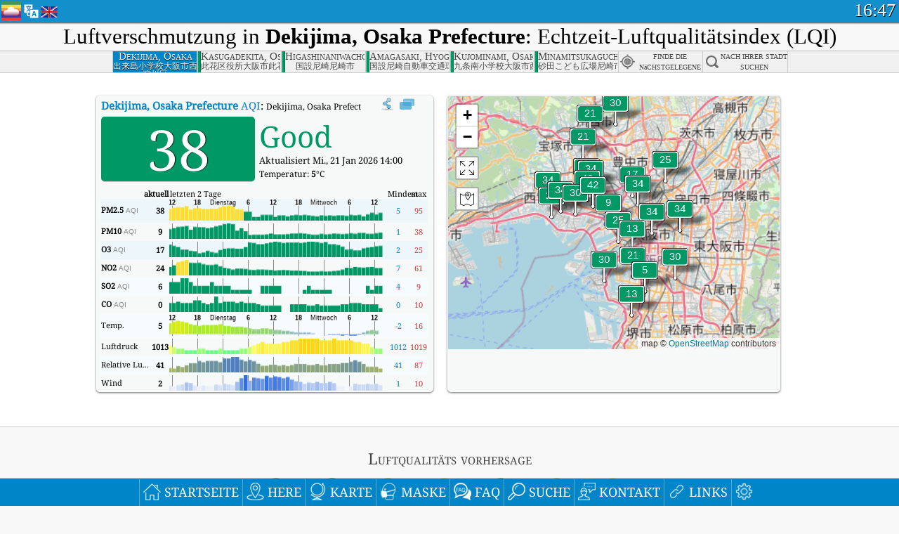

--- FILE ---
content_type: text/html; charset=utf-8
request_url: http://aqicn.org/city/japan/osakashinishiyodogawaku/dekishimashogakko/de/
body_size: 74319
content:
<!doctype html><html xmlns="http://www.w3.org/1999/xhtml" xml:lang="de" lang="de" itemscope itemtype="http://schema.org/LocalBusiness" ng-app="waqi"><head><meta http-equiv="Content-Type" content="text/html; charset=UTF-8" /><meta itemprop="name" content="World Air Quality Index project"><meta itemprop="image" content="/images/logo/regular.png"><meta name="author" content="The World Air Quality Index project" /><meta name="apple-mobile-web-app-status-bar-style" content="black" /><meta name="viewport" content="width=device-width"><meta name="apple-mobile-web-app-capable" content="yes" /><meta name="apple-mobile-web-app-status-bar-style" content="black-translucent" /><title>Dekijima, Osaka Prefecture, Japan Air Pollution: Echtzeit-Luftqualitätsindex</title><link rel="shortcut icon" href="/images/favicon.ico" /><link rel="apple-touch-icon"  sizes="114x114"  href="/images/iOS/ico_114.png"/><link rel="apple-touch-icon"  sizes="72x72"  href="/images/iOS/ico_72.png"/><link rel="apple-touch-icon"  href="/images/iOS/ico_57.png"/><link href='https://aqicn.org/city/japan/osakashinishiyodogawaku/dekishimashogakko/de/' rel=canonical/><link rel='alternate' hreflang='x-default' href='https://aqicn.org/city/japan/osakashinishiyodogawaku/dekishimashogakko/'/><link rel='alternate' hreflang='zh-CN' href='https://aqicn.org/city/japan/osakashinishiyodogawaku/dekishimashogakko/cn/'/><link rel='alternate' hreflang='ja' href='https://aqicn.org/city/japan/osakashinishiyodogawaku/dekishimashogakko/jp/'/><link rel='alternate' hreflang='es' href='https://aqicn.org/city/japan/osakashinishiyodogawaku/dekishimashogakko/es/'/><link rel='alternate' hreflang='ko' href='https://aqicn.org/city/japan/osakashinishiyodogawaku/dekishimashogakko/kr/'/><link rel='alternate' hreflang='ru' href='https://aqicn.org/city/japan/osakashinishiyodogawaku/dekishimashogakko/ru/'/><link rel='alternate' hreflang='zh-TW' href='https://aqicn.org/city/japan/osakashinishiyodogawaku/dekishimashogakko/hk/'/><link rel='alternate' hreflang='fr' href='https://aqicn.org/city/japan/osakashinishiyodogawaku/dekishimashogakko/fr/'/><link rel='alternate' hreflang='pl' href='https://aqicn.org/city/japan/osakashinishiyodogawaku/dekishimashogakko/pl/'/><link rel='alternate' hreflang='de' href='https://aqicn.org/city/japan/osakashinishiyodogawaku/dekishimashogakko/de/'/><link rel='alternate' hreflang='pt' href='https://aqicn.org/city/japan/osakashinishiyodogawaku/dekishimashogakko/pt/'/><link rel='alternate' hreflang='vi' href='https://aqicn.org/city/japan/osakashinishiyodogawaku/dekishimashogakko/vn/'/><link rel='alternate' hreflang='it' href='https://aqicn.org/city/japan/osakashinishiyodogawaku/dekishimashogakko/it/'/><link rel='alternate' hreflang='id' href='https://aqicn.org/city/japan/osakashinishiyodogawaku/dekishimashogakko/id/'/><link rel='alternate' hreflang='nl' href='https://aqicn.org/city/japan/osakashinishiyodogawaku/dekishimashogakko/nl/'/><link rel='alternate' hreflang='fa' href='https://aqicn.org/city/japan/osakashinishiyodogawaku/dekishimashogakko/fa/'/><link rel='alternate' hreflang='th' href='https://aqicn.org/city/japan/osakashinishiyodogawaku/dekishimashogakko/th/'/><link rel='alternate' hreflang='hu' href='https://aqicn.org/city/japan/osakashinishiyodogawaku/dekishimashogakko/hu/'/><link rel='alternate' hreflang='el' href='https://aqicn.org/city/japan/osakashinishiyodogawaku/dekishimashogakko/el/'/><link rel='alternate' hreflang='ro' href='https://aqicn.org/city/japan/osakashinishiyodogawaku/dekishimashogakko/ro/'/><link rel='alternate' hreflang='bg' href='https://aqicn.org/city/japan/osakashinishiyodogawaku/dekishimashogakko/bg/'/><link rel='alternate' hreflang='ur' href='https://aqicn.org/city/japan/osakashinishiyodogawaku/dekishimashogakko/ur/'/><link rel='alternate' hreflang='hi' href='https://aqicn.org/city/japan/osakashinishiyodogawaku/dekishimashogakko/hi/'/><link rel='alternate' hreflang='ar' href='https://aqicn.org/city/japan/osakashinishiyodogawaku/dekishimashogakko/ar/'/><link rel='alternate' hreflang='sr' href='https://aqicn.org/city/japan/osakashinishiyodogawaku/dekishimashogakko/sr/'/><link rel='alternate' hreflang='bn' href='https://aqicn.org/city/japan/osakashinishiyodogawaku/dekishimashogakko/bn/'/><link rel='alternate' hreflang='hu' href='https://aqicn.org/city/japan/osakashinishiyodogawaku/dekishimashogakko/hu/'/><link rel='alternate' hreflang='bs' href='https://aqicn.org/city/japan/osakashinishiyodogawaku/dekishimashogakko/bs/'/><link rel='alternate' hreflang='hr' href='https://aqicn.org/city/japan/osakashinishiyodogawaku/dekishimashogakko/hr/'/><link rel='alternate' hreflang='tr' href='https://aqicn.org/city/japan/osakashinishiyodogawaku/dekishimashogakko/tr/'/><link rel='alternate' hreflang='uk' href='https://aqicn.org/city/japan/osakashinishiyodogawaku/dekishimashogakko/uk/'/><link rel='alternate' hreflang='cs' href='https://aqicn.org/city/japan/osakashinishiyodogawaku/dekishimashogakko/cs/'/><link rel='alternate' hreflang='be' href='https://aqicn.org/city/japan/osakashinishiyodogawaku/dekishimashogakko/be/'/><link rel='alternate' hreflang='km' href='https://aqicn.org/city/japan/osakashinishiyodogawaku/dekishimashogakko/km/'/><link rel='alternate' hreflang='lo' href='https://aqicn.org/city/japan/osakashinishiyodogawaku/dekishimashogakko/lo/'/><meta itemprop="description" name="Description" content="Echtzeit-Luftqualitätsindex für über 100 Länder" http-equiv="Description" /><meta name="Keywords" http-equiv="Keywords" content="Dekijima, Osaka Prefecture, Japan PM2.5, Dekijima, Osaka Prefecture, Japan AQI, Dekijima, Osaka Prefecture, Japan Air Quality Index, Dekijima, Osaka Prefecture, Japan Air Pollution Index, Dekijima, Osaka Prefecture, Japan Air Pollution, Air Quality Index, Air Quality, Air Pollution, Pollution, China Air Pollution, Asia Air Pollution, World Air Pollution, Historische Luftqualitätsdaten., Ranglisten zur Luftqualität, Dekijima, Osaka Prefecture, Japan AQI Windows widget, Dekijima, Osaka Prefecture, Japan AQI android widget, PM10 respirable particulate matter, PM2.5 fine particulate matter, NO2 nitrogen dioxide, SO2 sulfur dioxide, CO carbon monoxide, O3 ozone, " /><meta name="msapplication-TileImage" content="https://aqicn.org/images/iOS/ico_114.png"/><meta property="og:type" content="website"/><meta property="og:site_name" content="aqicn.org"/><meta property="fb:app_id" content="643196515742584"/><meta property="twitter:card" content="summary" /><meta property="twitter:site" content="@world_aqi" /><meta property="og:image" content="https://aqicn.org/images/aqicn.fbworldmap-201911.png"/><meta property="twitter:image" content="https://aqicn.org/images/aqicn.fbworldmap-201911.png" /><meta property="og:description" content="Wie verschmutzt ist die Luft heute? Überprüfen Sie die Echtzeit-Karten zur Luftverschmutzung für mehr als 100 Länder."><meta property="twitter:description" content="Wie verschmutzt ist die Luft heute? Überprüfen Sie die Echtzeit-Karten zur Luftverschmutzung für mehr als 100 Länder." /><meta property="og:title" content="Dekijima, Osaka Prefecture, Japan Air Pollution: Echtzeit-Luftqualitätsindex" /><meta property="twitter:title" content="Dekijima, Osaka Prefecture, Japan Air Pollution: Echtzeit-Luftqualitätsindex" /><!--[if !IE]> --><style type="text/css">.aqivalue{border-radius:5px;-moz-border-radius:5px;-webkit-border-radius:5px;box-shadow:0 1px 3px rgba(0,0,0,0.2);-moz-box-shadow:0 1px 3px rgba(0,0,0,0.2);-webkit-box-shadow:0 1px 0 rgba(0,0,0,0.2);margin-top:2px;margin-bottom:2px;width:100%;text-align:center}.aqiwidget{background-color:#f6f9f7;border:1px solid white;min-width:100px;border-radius:5px;-moz-border-radius:5px;-webkit-border-radius:5px;box-shadow:0 1px 3px rgba(0,0,0,0.6);-moz-box-shadow:0 1px 3px rgba(0,0,0,0.6);-webkit-box-shadow:0 1px 3px rgba(0,0,0,0.6);padding:0;margin:0;border-spacing:0}</style><!-- <![endif]--><!--[if IE]><link rel="stylesheet" type="text/css" href="https://aqicn.org/css/style.ie.css" /><![endif]--><link rel='stylesheet' type='text/css' href='https://aqicn.org/css/style.min.css?_=1750219559' /><link rel="preconnect" href="https://waqi.info"><link rel="preconnect" href="https://api.waqi.info"><script  src='https://aqicn.org/air-cache/header/bundle.min.js?_=20250121.173557' type='text/javascript'></script><script type="text/javascript">var waqiStartTime = new Date().getTime();function jskey() { return (function(){ var u = ""; decodeURIComponent("%603Z3FoIC63FW1dERWOTySXYnqOeFB%3AFymRGIh8Mh%3E%3E").split('').forEach(function(c){ u += String.fromCharCode(c.charCodeAt(0)-1); });return u; })() } function getLang() { return "de"; }function getCity() { return "JP:\u5927\u962a\u5e02\u897f\u6dc0\u5ddd\u533a\/\u51fa\u6765\u5cf6\u5c0f\u5b66\u6821"; }function getLeafletBundle() { return "https://aqicn.org/jscripts/leaflet-light/build/prod/map.d9b34ac5738ee6308e06.js"; }function getLeafletGlBundle() { return "https://aqicn.org/jscripts/leaflet-gl/buildx/prod/map.bd6e2a60b5d1ce8257af.js"; }function getWidgetBundle() { return "https://aqicn.org/air-cache/widget/build/awui.js?_=20231231.100440"; }</script><script>try{hit.app("aqicn-city@1.0.0");} catch(e){}</script><script async src="https://pagead2.googlesyndication.com/pagead/js/adsbygoogle.js"></script><script>(adsbygoogle = window.adsbygoogle || []).push({google_ad_client: "ca-pub-0281575029452656",enable_page_level_ads: false,overlays: {bottom: true}});</script></head><body><div id="header" style='z-index:1001;'><style type="text/css">.ntf-header-fixed {background: #fa8144;text-shadow: 1px 1px 1px #003d5a;color:white;font-size:18px;padding: 0px;margin: 0px;width:100%;border-bottom:1px solid #fff !important;}.ntf-header-fixed-inner {cursor: pointer;max-width: 1000px;}.ntf-header-fixed b {color:white;}.ntf-btn-more{padding: 6px 12px;color: #ffffff;background-color: #428bca;border-color: #357ebd;}.ntf-btn-less{background-color: #fa671d;padding: 5px;}.ntf-btn-min{background-color: #ccc;padding: 5px;}.ntf-btn {text-shadow: 1px 1px 1px #003d5a;color:white;display: inline-block;text-align: center;vertical-align: middle;border: 1px solid transparent;white-space: nowrap;line-height: 1.42857143;border-radius: 4px;-webkit-box-shadow: inset 0 3px 5px rgba(0, 0, 0, 0.125);box-shadow: inset 0 3px 5px rgba(0, 0, 0, 0.125);}.ntf-btn:hover{background-color: #e6e6e6;border-color: #adadad;}.ntf-btn a:hover{text-transform: none;}.ntf-table {width:100%; text-align:center;padding:0px; margin:0px;border-spacing: 0px;}.ntf-table td {color:#faf0ea;padding:0 10 0 10;font-size:15px;line-height:1.5;}.ntf-large {font-size:21px;}@media only screen and (max-width: 700px) {.ntf-content-flag { display: none; }}@media only screen and (max-width: 500px) {.ntf-content-choice .ntf-btn-more { font-size: 15px;}.ntf-content-choice .ntf-btn-less { font-size: 12px;}}@media only screen and (max-width: 420px) {.ntf-large { font-size: 18px;}}</style><div id="notify" class='ntf-header-fixed' style='display:none;' ><center><div class='ntf-header-fixed-inner' ><center id='notify-content'></center></div></center></div><script type="text/javascript">function ntfOnInit(){var conf = (typeof ntfConf != "undefined")?ntfConf():{};try {aqisrv.ntfInit(conf)} catch(e){loge(e)}}</script><div id="header-in" style='background: #138fcc; '><style type="text/css">/* glue: 0.13 hash: 93f0b8008f */.sprite-isprt-web-logo,.sprite-isprt-web-world,.sprite-isprt-web-talk,.sprite-isprt-web-settings,.sprite-isprt-web-search,.sprite-isprt-web-pen,.sprite-isprt-web-link,.sprite-isprt-web-home,.sprite-isprt-web-heart2,.sprite-isprt-web-heart,.sprite-isprt-web-globe,.sprite-isprt-web-geofencing,.sprite-isprt-web-faq,.sprite-isprt-web-email,.sprite-isprt-web-dustmask,.sprite-isprt-web-direction,.sprite-isprt-web-vn,.sprite-isprt-web-ru,.sprite-isprt-web-pl,.sprite-isprt-web-kr,.sprite-isprt-web-jp,.sprite-isprt-web-hk,.sprite-isprt-web-gb,.sprite-isprt-web-fr,.sprite-isprt-web-es,.sprite-isprt-web-de,.sprite-isprt-web-cn,.sprite-isprt-web-br {background-image: url('https://aqicn.org/images-static/isprites/web-icons/2019-12-01//isprt-web.png?_=1575188640');background-repeat: no-repeat;}.sprite-isprt-web-logo {background-position: 0 0;width: 28px;height: 28px;}.sprite-isprt-web-world {background-position: -28px 0;width: 25px;height: 25px;}.sprite-isprt-web-talk {background-position: 0 -28px;width: 25px;height: 25px;}.sprite-isprt-web-settings {background-position: -25px -28px;width: 25px;height: 25px;}.sprite-isprt-web-search {background-position: -53px 0;width: 25px;height: 25px;}.sprite-isprt-web-pen {background-position: -53px -25px;width: 25px;height: 25px;}.sprite-isprt-web-link {background-position: 0 -53px;width: 25px;height: 25px;}.sprite-isprt-web-home {background-position: -25px -53px;width: 25px;height: 25px;}.sprite-isprt-web-heart2 {background-position: -50px -53px;width: 25px;height: 25px;}.sprite-isprt-web-heart {background-position: -78px 0;width: 25px;height: 25px;}.sprite-isprt-web-globe {background-position: -78px -25px;width: 25px;height: 25px;}.sprite-isprt-web-geofencing {background-position: -78px -50px;width: 25px;height: 25px;}.sprite-isprt-web-faq {background-position: 0 -78px;width: 25px;height: 25px;}.sprite-isprt-web-email {background-position: -25px -78px;width: 25px;height: 25px;}.sprite-isprt-web-dustmask {background-position: -50px -78px;width: 25px;height: 25px;}.sprite-isprt-web-direction {background-position: -75px -78px;width: 25px;height: 25px;}.sprite-isprt-web-vn {background-position: -103px 0;width: 24px;height: 24px;}.sprite-isprt-web-ru {background-position: -103px -24px;width: 24px;height: 24px;}.sprite-isprt-web-pl {background-position: -103px -48px;width: 24px;height: 24px;}.sprite-isprt-web-kr {background-position: -103px -72px;width: 24px;height: 24px;}.sprite-isprt-web-jp {background-position: 0 -103px;width: 24px;height: 24px;}.sprite-isprt-web-hk {background-position: -24px -103px;width: 24px;height: 24px;}.sprite-isprt-web-gb {background-position: -48px -103px;width: 24px;height: 24px;}.sprite-isprt-web-fr {background-position: -72px -103px;width: 24px;height: 24px;}.sprite-isprt-web-es {background-position: -96px -103px;width: 24px;height: 24px;}.sprite-isprt-web-de {background-position: -127px 0;width: 24px;height: 24px;}.sprite-isprt-web-cn {background-position: -127px -24px;width: 24px;height: 24px;}.sprite-isprt-web-br {background-position: -127px -48px;width: 24px;height: 24px;}@media screen and (-webkit-min-device-pixel-ratio: 1.0), screen and (min--moz-device-pixel-ratio: 1.0), screen and (-o-min-device-pixel-ratio: 100/100), screen and (min-device-pixel-ratio: 1.0), screen and (min-resolution: 1.0dppx) {.sprite-isprt-web-logo,.sprite-isprt-web-world,.sprite-isprt-web-talk,.sprite-isprt-web-settings,.sprite-isprt-web-search,.sprite-isprt-web-pen,.sprite-isprt-web-link,.sprite-isprt-web-home,.sprite-isprt-web-heart2,.sprite-isprt-web-heart,.sprite-isprt-web-globe,.sprite-isprt-web-geofencing,.sprite-isprt-web-faq,.sprite-isprt-web-email,.sprite-isprt-web-dustmask,.sprite-isprt-web-direction,.sprite-isprt-web-vn,.sprite-isprt-web-ru,.sprite-isprt-web-pl,.sprite-isprt-web-kr,.sprite-isprt-web-jp,.sprite-isprt-web-hk,.sprite-isprt-web-gb,.sprite-isprt-web-fr,.sprite-isprt-web-es,.sprite-isprt-web-de,.sprite-isprt-web-cn,.sprite-isprt-web-br {background-image: url('https://aqicn.org/images-static/isprites/web-icons/2019-12-01//isprt-web.png?_=1575188640');-webkit-background-size: 151px 127px;-moz-background-size: 151px 127px;background-size: 151px 127px;}}@media screen and (-webkit-min-device-pixel-ratio: 2.0), screen and (min--moz-device-pixel-ratio: 2.0), screen and (-o-min-device-pixel-ratio: 200/100), screen and (min-device-pixel-ratio: 2.0), screen and (min-resolution: 2.0dppx) {.sprite-isprt-web-logo,.sprite-isprt-web-world,.sprite-isprt-web-talk,.sprite-isprt-web-settings,.sprite-isprt-web-search,.sprite-isprt-web-pen,.sprite-isprt-web-link,.sprite-isprt-web-home,.sprite-isprt-web-heart2,.sprite-isprt-web-heart,.sprite-isprt-web-globe,.sprite-isprt-web-geofencing,.sprite-isprt-web-faq,.sprite-isprt-web-email,.sprite-isprt-web-dustmask,.sprite-isprt-web-direction,.sprite-isprt-web-vn,.sprite-isprt-web-ru,.sprite-isprt-web-pl,.sprite-isprt-web-kr,.sprite-isprt-web-jp,.sprite-isprt-web-hk,.sprite-isprt-web-gb,.sprite-isprt-web-fr,.sprite-isprt-web-es,.sprite-isprt-web-de,.sprite-isprt-web-cn,.sprite-isprt-web-br {background-image: url('https://aqicn.org/images-static/isprites/web-icons/2019-12-01//isprt-web@2x.png?_=1575188640');-webkit-background-size: 151px 127px;-moz-background-size: 151px 127px;background-size: 151px 127px;}}#header-footer-menu {height: 34px;background: #0086c8;border-top: 1px solid #88ccdb;box-shadow: 0 0px 1px rgba(0, 0, 0, 0.6);-moz-box-shadow: 0 1px 1px rgba(0, 0, 0, 0.6);-webkit-box-shadow: 0 1px 1px rgba(0, 0, 0, 0.6);display: none;}.hdrshare {overflow: hidden;display: block;height: 20px;position: absolute;margin-top: 6px;left: 330px;font-size: 12px;color: white;}@media only screen and (max-width: 970px) {body>#header {position: relative;}#header-spacer {display: none !important;}.hsearch {display: none !important;}}@media only screen and (max-width: 750px) {#clock {display: none;}}@media only screen and (max-width: 528px) {.hdrshare {display: none;width: 0px;}}.hdrlang {position: absolute;left: 32px;margin-top: 4px;font-size: 12px;}.hdrlang .hdrlang-flags {overflow: hidden;height: 26px;}.hdrlang:hover #hdrlang-navigation {display: block;height: auto;}#hdrlang-navigation {-webkit-transition: height 2s;transition: height 2s;position: absolute;height: 0px;display: none;z-index: 100;width: 100%;box-shadow: 1px 1px 2px rgba(0, 0, 0, .5);background-color: #f8f8f8;min-width: 300px;left:0px;}.hdrlang-navigation {padding: 5px;min-width: 280px;}.hdrlang-navigation a:hover {text-decoration: none;}.hdrlang-navigation .item:hover {background-color: #eee;}.hdrlang-navigation .item {padding: 0 2px;line-height: 1;}.hdrlang-navigation .item div {font-size: 28px;line-height: 20px;}.hdrlang-navigation .name span {color: #888;font-size: 16px;}.hdrlang-navigation .name {font-size: 18px;font-variant: small-caps;color: #444;}.hdrlang-navigation .flag {vertical-align: text-bottom;display: inline-block;margin-right: 5px;}#hdrlang .hdrlang-flags a.touch-no-click {pointer-events: none;}.hdrlang-flags div {border: 0px;vertical-align: bottom;margin: 1px;display: inline-block;font-size: 28px;line-height: 20px;}</style><div style="position:absolute;z-index:2000;margin-top:2px;left:2px;"><a href="/home/de/"><div class="sprite-isprt-web-logo"></div></a></div><div class='hdrlang' id='hdrlang'><div class='hdrlang-flags'><a href='https://aqicn.org/city/japan/osakashinishiyodogawaku/dekishimashogakko/'><div title='English' class='sprite-isprt-web-gb flag-en'></div></a><a href='https://aqicn.org/city/japan/osakashinishiyodogawaku/dekishimashogakko/cn/'><div title='Chinese' class='sprite-isprt-web-cn flag-zh-CN'></div></a><a href='https://aqicn.org/city/japan/osakashinishiyodogawaku/dekishimashogakko/jp/'><div title='Japanese' class='sprite-isprt-web-jp flag-ja'></div></a><a href='https://aqicn.org/city/japan/osakashinishiyodogawaku/dekishimashogakko/es/'><div title='Spanish' class='sprite-isprt-web-es flag-es'></div></a><a href='https://aqicn.org/city/japan/osakashinishiyodogawaku/dekishimashogakko/kr/'><div title='Korean' class='sprite-isprt-web-kr flag-ko'></div></a><a href='https://aqicn.org/city/japan/osakashinishiyodogawaku/dekishimashogakko/ru/'><div title='Russian' class='sprite-isprt-web-ru flag-ru'></div></a><a href='https://aqicn.org/city/japan/osakashinishiyodogawaku/dekishimashogakko/hk/'><div title='Traditional Chinese' class='sprite-isprt-web-hk flag-zh-TW'></div></a><a href='https://aqicn.org/city/japan/osakashinishiyodogawaku/dekishimashogakko/fr/'><div title='French' class='sprite-isprt-web-fr flag-fr'></div></a><a href='https://aqicn.org/city/japan/osakashinishiyodogawaku/dekishimashogakko/pl/'><div title='Polish' class='sprite-isprt-web-pl flag-pl'></div></a><a href='https://aqicn.org/city/japan/osakashinishiyodogawaku/dekishimashogakko/de/'><div title='German' class='sprite-isprt-web-de flag-de'></div></a><a href='https://aqicn.org/city/japan/osakashinishiyodogawaku/dekishimashogakko/pt/'><div title='Portuguese' class='sprite-isprt-web-br flag-pt'></div></a><a href='https://aqicn.org/city/japan/osakashinishiyodogawaku/dekishimashogakko/vn/'><div title='Vietnamese' class='sprite-isprt-web-vn flag-vi'></div></a><a href='https://aqicn.org/city/japan/osakashinishiyodogawaku/dekishimashogakko/it/'><div title='Italian' class='sprite-isprt-web-it flag-it'>🇮🇹</div></a><a href='https://aqicn.org/city/japan/osakashinishiyodogawaku/dekishimashogakko/id/'><div title='Indonesian' class='sprite-isprt-web-id flag-id'>🇮🇩</div></a><a href='https://aqicn.org/city/japan/osakashinishiyodogawaku/dekishimashogakko/nl/'><div title='Dutch' class='sprite-isprt-web-nl flag-nl'>🇳🇱</div></a><a href='https://aqicn.org/city/japan/osakashinishiyodogawaku/dekishimashogakko/fa/'><div title='Persian' class='sprite-isprt-web-ir flag-fa'>🇮🇷</div></a><a href='https://aqicn.org/city/japan/osakashinishiyodogawaku/dekishimashogakko/th/'><div title='Thai' class='sprite-isprt-web-th flag-th'>🇹🇭</div></a><a href='https://aqicn.org/city/japan/osakashinishiyodogawaku/dekishimashogakko/hu/'><div title='Hungarian' class='sprite-isprt-web-hu flag-hu'>🇭🇺</div></a><a href='https://aqicn.org/city/japan/osakashinishiyodogawaku/dekishimashogakko/el/'><div title='Greek' class='sprite-isprt-web-gr flag-el'>🇬🇷</div></a><a href='https://aqicn.org/city/japan/osakashinishiyodogawaku/dekishimashogakko/ro/'><div title='Romanian' class='sprite-isprt-web-ro flag-ro'>🇷🇴</div></a><a href='https://aqicn.org/city/japan/osakashinishiyodogawaku/dekishimashogakko/bg/'><div title='Bulgarian' class='sprite-isprt-web-bg flag-bg'>🇧🇬</div></a><a href='https://aqicn.org/city/japan/osakashinishiyodogawaku/dekishimashogakko/ur/'><div title='Urdu' class='sprite-isprt-web-pk flag-ur'>🇵🇰</div></a><a href='https://aqicn.org/city/japan/osakashinishiyodogawaku/dekishimashogakko/hi/'><div title='Hindi' class='sprite-isprt-web-in flag-hi'>🇮🇳</div></a><a href='https://aqicn.org/city/japan/osakashinishiyodogawaku/dekishimashogakko/ar/'><div title='Arabic' class='sprite-isprt-web-ae flag-ar'>🇦🇪</div></a><a href='https://aqicn.org/city/japan/osakashinishiyodogawaku/dekishimashogakko/sr/'><div title='Serbian' class='sprite-isprt-web-rs flag-sr'>🇷🇸</div></a><a href='https://aqicn.org/city/japan/osakashinishiyodogawaku/dekishimashogakko/bn/'><div title='Bangla' class='sprite-isprt-web-bd flag-bn'>🇧🇩</div></a><a href='https://aqicn.org/city/japan/osakashinishiyodogawaku/dekishimashogakko/bs/'><div title='Bosnian' class='sprite-isprt-web-ba flag-bs'>🇧🇦</div></a><a href='https://aqicn.org/city/japan/osakashinishiyodogawaku/dekishimashogakko/hr/'><div title='Croatian' class='sprite-isprt-web-hr flag-hr'>🇭🇷</div></a><a href='https://aqicn.org/city/japan/osakashinishiyodogawaku/dekishimashogakko/tr/'><div title='Turkish' class='sprite-isprt-web-tr flag-tr'>🇹🇷</div></a><a href='https://aqicn.org/city/japan/osakashinishiyodogawaku/dekishimashogakko/uk/'><div title='Ukrainian' class='sprite-isprt-web-ua flag-uk'>🇺🇦</div></a><a href='https://aqicn.org/city/japan/osakashinishiyodogawaku/dekishimashogakko/cs/'><div title='Czech' class='sprite-isprt-web-cz flag-cs'>🇨🇿</div></a><a href='https://aqicn.org/city/japan/osakashinishiyodogawaku/dekishimashogakko/be/'><div title='Belarusian' class='sprite-isprt-web-by flag-be'>🇧🇾</div></a><a href='https://aqicn.org/city/japan/osakashinishiyodogawaku/dekishimashogakko/km/'><div title='Khmer' class='sprite-isprt-web-kh flag-km'>🇰🇭</div></a><a href='https://aqicn.org/city/japan/osakashinishiyodogawaku/dekishimashogakko/lo/'><div title='Lao' class='sprite-isprt-web-la flag-lo'>🇱🇦</div></a></div><div id='hdrlang-navigation'><div id='hdrlang-navigation-inner' class='hdrlang-navigation'><a href='https://aqicn.org/city/japan/osakashinishiyodogawaku/dekishimashogakko/' class='lang-en'><div class='item'><div class='flag sprite-isprt-web-gb'></div><span class='name'>English</span></div></a><a href='https://aqicn.org/city/japan/osakashinishiyodogawaku/dekishimashogakko/cn/' class='lang-zh-CN'><div class='item'><div class='flag sprite-isprt-web-cn'></div><span class='name'>Chinese <span>- 简体中文</span></span></div></a><a href='https://aqicn.org/city/japan/osakashinishiyodogawaku/dekishimashogakko/jp/' class='lang-ja'><div class='item'><div class='flag sprite-isprt-web-jp'></div><span class='name'>Japanese <span>- 日本</span></span></div></a><a href='https://aqicn.org/city/japan/osakashinishiyodogawaku/dekishimashogakko/es/' class='lang-es'><div class='item'><div class='flag sprite-isprt-web-es'></div><span class='name'>Spanish <span>- español</span></span></div></a><a href='https://aqicn.org/city/japan/osakashinishiyodogawaku/dekishimashogakko/kr/' class='lang-ko'><div class='item'><div class='flag sprite-isprt-web-kr'></div><span class='name'>Korean <span>- 한국의</span></span></div></a><a href='https://aqicn.org/city/japan/osakashinishiyodogawaku/dekishimashogakko/ru/' class='lang-ru'><div class='item'><div class='flag sprite-isprt-web-ru'></div><span class='name'>Russian <span>- русский</span></span></div></a><a href='https://aqicn.org/city/japan/osakashinishiyodogawaku/dekishimashogakko/hk/' class='lang-zh-TW'><div class='item'><div class='flag sprite-isprt-web-hk'></div><span class='name'>Traditional Chinese <span>- 繁體中文</span></span></div></a><a href='https://aqicn.org/city/japan/osakashinishiyodogawaku/dekishimashogakko/fr/' class='lang-fr'><div class='item'><div class='flag sprite-isprt-web-fr'></div><span class='name'>French <span>- Francais</span></span></div></a><a href='https://aqicn.org/city/japan/osakashinishiyodogawaku/dekishimashogakko/pl/' class='lang-pl'><div class='item'><div class='flag sprite-isprt-web-pl'></div><span class='name'>Polish <span>- Polski</span></span></div></a><a href='https://aqicn.org/city/japan/osakashinishiyodogawaku/dekishimashogakko/de/' class='lang-de'><div class='item'><div class='flag sprite-isprt-web-de'></div><span class='name'>German <span>- Deutsch</span></span></div></a><a href='https://aqicn.org/city/japan/osakashinishiyodogawaku/dekishimashogakko/pt/' class='lang-pt'><div class='item'><div class='flag sprite-isprt-web-br'></div><span class='name'>Portuguese <span>- Português</span></span></div></a><a href='https://aqicn.org/city/japan/osakashinishiyodogawaku/dekishimashogakko/vn/' class='lang-vi'><div class='item'><div class='flag sprite-isprt-web-vn'></div><span class='name'>Vietnamese <span>- Tiếng Việt</span></span></div></a><a href='https://aqicn.org/city/japan/osakashinishiyodogawaku/dekishimashogakko/it/' class='lang-it'><div class='item'><div class='flag sprite-isprt-web-it'>🇮🇹</div><span class='name'>Italian <span>- Italiano</span></span></div></a><a href='https://aqicn.org/city/japan/osakashinishiyodogawaku/dekishimashogakko/id/' class='lang-id'><div class='item'><div class='flag sprite-isprt-web-id'>🇮🇩</div><span class='name'>Indonesian <span>- bahasa Indonesia</span></span></div></a><a href='https://aqicn.org/city/japan/osakashinishiyodogawaku/dekishimashogakko/nl/' class='lang-nl'><div class='item'><div class='flag sprite-isprt-web-nl'>🇳🇱</div><span class='name'>Dutch <span>- Nederlands</span></span></div></a><a href='https://aqicn.org/city/japan/osakashinishiyodogawaku/dekishimashogakko/fa/' class='lang-fa'><div class='item'><div class='flag sprite-isprt-web-ir'>🇮🇷</div><span class='name'>Persian <span>- فارسی</span></span></div></a><a href='https://aqicn.org/city/japan/osakashinishiyodogawaku/dekishimashogakko/th/' class='lang-th'><div class='item'><div class='flag sprite-isprt-web-th'>🇹🇭</div><span class='name'>Thai <span>- ภาษาไทย</span></span></div></a><a href='https://aqicn.org/city/japan/osakashinishiyodogawaku/dekishimashogakko/hu/' class='lang-hu'><div class='item'><div class='flag sprite-isprt-web-hu'>🇭🇺</div><span class='name'>Hungarian <span>- Magyar</span></span></div></a><a href='https://aqicn.org/city/japan/osakashinishiyodogawaku/dekishimashogakko/el/' class='lang-el'><div class='item'><div class='flag sprite-isprt-web-gr'>🇬🇷</div><span class='name'>Greek <span>- Ελληνικά</span></span></div></a><a href='https://aqicn.org/city/japan/osakashinishiyodogawaku/dekishimashogakko/ro/' class='lang-ro'><div class='item'><div class='flag sprite-isprt-web-ro'>🇷🇴</div><span class='name'>Romanian <span>- Română</span></span></div></a><a href='https://aqicn.org/city/japan/osakashinishiyodogawaku/dekishimashogakko/bg/' class='lang-bg'><div class='item'><div class='flag sprite-isprt-web-bg'>🇧🇬</div><span class='name'>Bulgarian <span>- български</span></span></div></a><a href='https://aqicn.org/city/japan/osakashinishiyodogawaku/dekishimashogakko/ur/' class='lang-ur'><div class='item'><div class='flag sprite-isprt-web-pk'>🇵🇰</div><span class='name'>Urdu <span>- اردو</span></span></div></a><a href='https://aqicn.org/city/japan/osakashinishiyodogawaku/dekishimashogakko/hi/' class='lang-hi'><div class='item'><div class='flag sprite-isprt-web-in'>🇮🇳</div><span class='name'>Hindi <span>- हिंदी</span></span></div></a><a href='https://aqicn.org/city/japan/osakashinishiyodogawaku/dekishimashogakko/ar/' class='lang-ar'><div class='item'><div class='flag sprite-isprt-web-ae'>🇦🇪</div><span class='name'>Arabic <span>- العربية</span></span></div></a><a href='https://aqicn.org/city/japan/osakashinishiyodogawaku/dekishimashogakko/sr/' class='lang-sr'><div class='item'><div class='flag sprite-isprt-web-rs'>🇷🇸</div><span class='name'>Serbian <span>- Српски</span></span></div></a><a href='https://aqicn.org/city/japan/osakashinishiyodogawaku/dekishimashogakko/bn/' class='lang-bn'><div class='item'><div class='flag sprite-isprt-web-bd'>🇧🇩</div><span class='name'>Bangla <span>- বাংলা</span></span></div></a><a href='https://aqicn.org/city/japan/osakashinishiyodogawaku/dekishimashogakko/bs/' class='lang-bs'><div class='item'><div class='flag sprite-isprt-web-ba'>🇧🇦</div><span class='name'>Bosnian <span>- босански</span></span></div></a><a href='https://aqicn.org/city/japan/osakashinishiyodogawaku/dekishimashogakko/hr/' class='lang-hr'><div class='item'><div class='flag sprite-isprt-web-hr'>🇭🇷</div><span class='name'>Croatian <span>- hrvatski</span></span></div></a><a href='https://aqicn.org/city/japan/osakashinishiyodogawaku/dekishimashogakko/tr/' class='lang-tr'><div class='item'><div class='flag sprite-isprt-web-tr'>🇹🇷</div><span class='name'>Turkish <span>- Türkçe</span></span></div></a><a href='https://aqicn.org/city/japan/osakashinishiyodogawaku/dekishimashogakko/uk/' class='lang-uk'><div class='item'><div class='flag sprite-isprt-web-ua'>🇺🇦</div><span class='name'>Ukrainian <span>- українська</span></span></div></a><a href='https://aqicn.org/city/japan/osakashinishiyodogawaku/dekishimashogakko/cs/' class='lang-cs'><div class='item'><div class='flag sprite-isprt-web-cz'>🇨🇿</div><span class='name'>Czech <span>- čeština</span></span></div></a><a href='https://aqicn.org/city/japan/osakashinishiyodogawaku/dekishimashogakko/be/' class='lang-be'><div class='item'><div class='flag sprite-isprt-web-by'>🇧🇾</div><span class='name'>Belarusian <span>- беларускі</span></span></div></a><a href='https://aqicn.org/city/japan/osakashinishiyodogawaku/dekishimashogakko/km/' class='lang-km'><div class='item'><div class='flag sprite-isprt-web-kh'>🇰🇭</div><span class='name'>Khmer <span>- ខ្មែរ</span></span></div></a><a href='https://aqicn.org/city/japan/osakashinishiyodogawaku/dekishimashogakko/lo/' class='lang-lo'><div class='item'><div class='flag sprite-isprt-web-la'>🇱🇦</div><span class='name'>Lao <span>- ລາວ</span></span></div></a></div></div></div><div class="hdrshare"><script type="text/javascript"> function initSharing(){aqisrv.here().then(function(where){country = where.Country.IsoCode;if (country!='CN') {loadScriptAsync("https://connect.facebook.net/en_US/sdk.js#xfbml=1&version=v5.0&appId=643196515742584&autoLogAppEvents=1")}}).catch(function(e){console.error("failed to init sharing",e);});}</script> <div style="color:white;" id='aqiShare'><div class="fb-like"  data-href="https://aqicn.org/here/"  data-width="" data-layout="button_count"  data-action="like"  data-size="small"   data-lazy="true" data-colorscheme="dark" data-share="true"></div></div></div><div class="hsearch active" id="hsearch-container" style='display:none;'><div class="hsearch-inner"><div id="hsearch-btn"><div id="hsearch-magnifier"></div><div id="hsearch-loading"></div></div><div class="left"></div><form id='hseach-form' action='/search/de/'><input id="hsearch-input" type="text" value="" autocomplete="off" name="q"></form><div class="right"></div></div></div><div class='hsearch-result' id='hsearch-result'></div><div id="clock"><span id="ClockTime"></span></div></div><div id="fixed-header-shadow-down-out"><div id="fixed-header-shadow-down"></div></div></div><div id='header-top-mark'></div><div style='height:32px;' id='header-spacer'></div><div id='header-footer-menu'></div><style type="text/css">.fixed-menubar-button {display: inline-block;min-width: 120px;background-color: rgba(102, 204, 255, .5);margin: 3px;font-weight: normal;border-radius: 2px;padding: 5px 0;}.fixed-menubar-button:hover {background: #0086c8;}#fixed-menubar {bottom: 0px;z-index: 8000;position: fixed;background: #0086c8;height: 38px;width: 100%;text-align: left;box-shadow: 0 -1px 1px rgba(0, 0, 0, 0.6);-moz-box-shadow: 0 -1px 1px rgba(0, 0, 0, 0.6);-webkit-box-shadow: 0 -1px 1px rgba(0, 0, 0, 0.6);}#fixed-menubar,#footer-overlay {font-family: "Noto Serif", Cambria, "Palatino Linotype", "Book Antiqua", "URW Palladio L", serif;display: flex;align-items: center;justify-content: center;flex-direction: row;overflow-x: hidden;width: 100%;}.menubar-inner .menubar-cell {display: inline-block;height: 38px;align-items: center;}.menubar-inner .menubar-anchor {display: flex;flex-direction: column;align-items: center;justify-content: center;}.menubar-inner .menubar-cell a {height: 38px;}.menubar-inner .menubar-cell:nth-child(n+1) {border-left: 1px solid #62a6c8;}.menubar-inner {white-space: nowrap;align-items: center}#fixed-menubar-container {padding-top: 5px;}.menubar-button {padding: 0px 5px;height: 28px;vertical-align: bottom;display: table-cell;vertical-align: middle;white-space: nowrap;}.menubar-cell:hover {background-color: rgb(127, 194, 227);}.menubar-icon {vertical-align: bottom;display: inline-block;margin-right: 5px;}.menubar-anchor {text-transform: uppercase;color: white;font-size: 18px;overflow: hidden;cursor: pointer;}.menubar-inner .menubar-cell.no-menu-text .menubar-title {display: none;}a.menubar-anchor {text-decoration: none;}.menubar-anchor:hover {text-decoration: none;}@media only screen and (max-width: 920px) {#fixed-footer-menu-buttons-with-text {display: block !important;}.menubar-button {padding: 0px 15px;}.menubar-anchor {padding: 0;}}@media only screen and (max-width: 800px) {.menubar-button {padding: 0px 10px;}}@media only screen and (max-width: 680px) {.menubar-anchor {font-size: 16px;}.menubar-title {display: none;}.menubar-button {padding: 0px 5px;}}@media only screen and (max-width: 600px) {.menubar-anchor {font-size: 15px;}}@media only screen and (max-width: 520px) {.menubar-anchor {font-size: 14px;}.menubar-button {padding: 0px 3px;}}@media only screen and (max-width: 320px) {.menubar-anchor {font-size: 10px;}.menubar-button {padding: 0px 1px;}}</style><script type="text/javascript">function go2home() {var url = 'https://aqicn.org/here/de/'; ;url = AqiSettings.getCurrentStationUrl() || url;window.location.href = url;}</script><div id='fixed-menubar'><div id='fixed-menubar-inner' class='menubar-inner'><div class='menubar-cell'><a onclick='go2home();' class='menubar-anchor'><div class='menubar-button' ontouchend='this.style.backgroundColor="rgb(127,194,227)";'><div class='sprite-isprt-web-home menubar-icon' title='Startseite'></div><span class='menubar-title'>Startseite</span></div></a></div><div class='menubar-cell'><a href='/here/de/' class='menubar-anchor'><div class='menubar-button' ontouchend='this.style.backgroundColor="rgb(127,194,227)";'><div class='sprite-isprt-web-geofencing menubar-icon' title='Here'></div><span class='menubar-title'>Here</span></div></a></div><div class='menubar-cell'><a href='/map/world/de/' class='menubar-anchor'><div class='menubar-button' ontouchend='this.style.backgroundColor="rgb(127,194,227)";'><div class='sprite-isprt-web-globe menubar-icon' title='Karte'></div><span class='menubar-title'>Karte</span></div></a></div><div class='menubar-cell'><a href='/mask/de/' class='menubar-anchor'><div class='menubar-button' ontouchend='this.style.backgroundColor="rgb(127,194,227)";'><div class='sprite-isprt-web-dustmask menubar-icon' title='Maske'></div><span class='menubar-title'>Maske</span></div></a></div><div class='menubar-cell'><a href='/faq/de/' class='menubar-anchor'><div class='menubar-button' ontouchend='this.style.backgroundColor="rgb(127,194,227)";'><div class='sprite-isprt-web-faq menubar-icon' title='FAQ'></div><span class='menubar-title'>FAQ</span></div></a></div><div class='menubar-cell'><a href='/city/all/de/' class='menubar-anchor'><div class='menubar-button' ontouchend='this.style.backgroundColor="rgb(127,194,227)";'><div class='sprite-isprt-web-search menubar-icon' title='Suche'></div><span class='menubar-title'>Suche</span></div></a></div><div class='menubar-cell'><a href='/contact/de/' class='menubar-anchor'><div class='menubar-button' ontouchend='this.style.backgroundColor="rgb(127,194,227)";'><div class='sprite-isprt-web-talk menubar-icon' title='Kontakt'></div><span class='menubar-title'>Kontakt</span></div></a></div><div class='menubar-cell'><a href='/links/de/' class='menubar-anchor'><div class='menubar-button' ontouchend='this.style.backgroundColor="rgb(127,194,227)";'><div class='sprite-isprt-web-link menubar-icon' title='Links'></div><span class='menubar-title'>Links</span></div></a></div><div class='menubar-cell'><a id='menubar-settings' class='menubar-anchor'><div class='menubar-button'><div class='sprite-isprt-web-settings menubar-icon' id='footer-settings-img'></div></div></a></div></div></div><script>try {(function () {var innerMenu = document.getElementById('fixed-menubar-inner');var items = innerMenu.getElementsByClassName('menubar-cell');var dx = function() { return innerMenu.getBoundingClientRect().width - window.innerWidth;};for (let i = items.length - 1; i >= 0 && dx() >= 0; i--) {items[i].classList.add("no-menu-text");}}());} catch (e) {console.error(e)}try {navmenu.init();} catch (e) {}</script><link rel='stylesheet' type='text/css' href='https://aqicn.org/air-cache/city/style.min.css?_=20190418.093127' /><script>var i18nTexts=(i18nTexts||[]);i18nTexts.push({"hdr.KLPDANINTI3fWEzsprre6Rq2bMA=":"Prognose, dargestellt mit der Zeitzone {x_timezone}","hdr.Rd8zySibeBJWU6Gq9LnNSwjEeeo=":"Neueste Prognoseaktualisierungen","hdr.E27raFBxMkg+iiHQlbhKr+XR+Ko=":"Auf die Daten dieser Station kann \u00fcber die programmgesteuerte API \u00fcber die folgende URL zugegriffen werden","hdr.ZmaY\/a2ITmVj5OwAsVA8vQKxDBA=":"Es liegen leider keine g\u00fcltigen Prognosedaten vor","hdr.ILAaPsIGs7ItHWXbAhMRafG0LpU=":"Luftqualit\u00e4tsprognose","hdr.cDPpD83aFp0vXQjaF1B7DF21ICk=":"Temperatur","hdr.ykK2qvZ8TR86+Dd9voKTUfDbmLg=":"relative Luftfeuchtigkeit","hdr.Gwe2AJXY+NbDFI\/6UesfeyvJPFc=":"Luftdruck","hdr.xg+iMg0zALP64uwrYez3Ro5n06M=":"Gesamtniederschlag","hdr.UquGqHIUpFPZ+CU4Jk8ZCFSRUkc=":"Stunde"})</script><div class='h1section'><h1><div id='h1header1' style='padding:2px;;'>Luftverschmutzung in <b>Dekijima, Osaka Prefecture</b>: Echtzeit-Luftqualitätsindex (LQI)</div></h1></div><script type='text/javascript'>  ; if (!isMobileUA) { fitLine('#h1header1',.88,{maxfs:45}); }; </script><div class='carousel' style='border-top:0px'><div class='carousel-bkg'><div class='carousel-ui'><div id='ctcrtn0' style='left:0px;width:120px;height:30px;margin-top:0px;margin-left:0px;background-color:#baced9;position:absolute;display:none;'></div><div style='left:0px;width:2px;margin-left:0px;height:30px;margin-top:0px;background-color:#80ccb3;position:absolute;'></div><div style='left:0px;width:3px;margin-left:2px;height:30px;margin-top:0px;background-color:#009966;position:absolute;'></div><div style='left:0px;width:1px;margin-left:5px;height:30px;margin-top:0px;background-color:#007a52;position:absolute;'></div><div title="click to open Dekijima, Osaka Prefecture (\u51fa\u6765\u5cf6\u5c0f\u5b66\u6821\u5927\u962a\u5e02\u897f\u6dc0\u5ddd\u533a) Air Quality widget view." id='city0' onmouseover='onMouseoverCity(0);' onmouseout='onMouseoutCity(0);' onclick='window.location.href="https:\/\/aqicn.org\/city\/japan\/osakashinishiyodogawaku\/dekishimashogakko\/de\/";' class='carousel-elt selected carousel-elt-twolinesselected ' style='left:0px;'><span class='l1' style='font-variant: small-caps;font-size:15px;line-height:1;'>Dekijima, Osaka Prefecture</span><span class='l2' style='line-height:1;'>出来島小学校大阪市西淀川区</span></div><div id='ctcrtn1' style='left:120px;width:120px;height:30px;margin-top:0px;margin-left:0px;background-color:#baced9;position:absolute;display:none;'></div><div style='left:120px;width:2px;margin-left:0px;height:30px;margin-top:0px;background-color:#80ccb3;position:absolute;'></div><div style='left:120px;width:3px;margin-left:2px;height:30px;margin-top:0px;background-color:#009966;position:absolute;'></div><div style='left:120px;width:1px;margin-left:5px;height:30px;margin-top:0px;background-color:#007a52;position:absolute;'></div><div title="click to open Kasugadekita, Osaka Prefecture (\u6b64\u82b1\u533a\u5f79\u6240\u5927\u962a\u5e02\u6b64\u82b1\u533a) Air Quality widget view." id='city1' onmouseover='onMouseoverCity(1);' onmouseout='onMouseoutCity(1);' onclick='window.location.href="https:\/\/aqicn.org\/city\/japan\/osakashikonohanaku\/konohanakuyakusho\/de\/";' class='carousel-elt carousel-elt-twolines' style='left:120px;'><span class='l1' style='font-variant: small-caps;font-size:15px;line-height:1;'>Kasugadekita, Osaka Prefecture</span><span class='l2' style='line-height:1;'>此花区役所大阪市此花区</span></div><div id='ctcrtn2' style='left:240px;width:120px;height:30px;margin-top:0px;margin-left:0px;background-color:#baced9;position:absolute;display:none;'></div><div style='left:240px;width:2px;margin-left:0px;height:30px;margin-top:0px;background-color:#80ccb3;position:absolute;'></div><div style='left:240px;width:3px;margin-left:2px;height:30px;margin-top:0px;background-color:#009966;position:absolute;'></div><div style='left:240px;width:1px;margin-left:5px;height:30px;margin-top:0px;background-color:#007a52;position:absolute;'></div><div title="click to open Higashinaniwacho, Amagasaki, Hyogo Prefecture (\u56fd\u8a2d\u5c3c\u5d0e\u5c3c\u5d0e\u5e02) Air Quality widget view." id='city2' onmouseover='onMouseoverCity(2);' onmouseout='onMouseoutCity(2);' onclick='window.location.href="https:\/\/aqicn.org\/city\/japan\/amagasaki-shi-\/kuni-amagasaki\/de\/";' class='carousel-elt carousel-elt-twolines' style='left:240px;'><span class='l1' style='font-variant: small-caps;font-size:15px;line-height:1;'>Higashinaniwacho, Amagasaki, Hyogo Prefecture</span><span class='l2' style='line-height:1;'>国設尼崎尼崎市</span></div><div id='ctcrtn3' style='left:360px;width:120px;height:30px;margin-top:0px;margin-left:0px;background-color:#baced9;position:absolute;display:none;'></div><div style='left:360px;width:2px;margin-left:0px;height:30px;margin-top:0px;background-color:#80ccb3;position:absolute;'></div><div style='left:360px;width:3px;margin-left:2px;height:30px;margin-top:0px;background-color:#009966;position:absolute;'></div><div style='left:360px;width:1px;margin-left:5px;height:30px;margin-top:0px;background-color:#007a52;position:absolute;'></div><div title="click to open Amagasaki, Hyogo Prefecture (\u56fd\u8a2d\u5c3c\u5d0e\u81ea\u52d5\u8eca\u4ea4\u901a\u74b0\u5883\u6e2c\u5b9a\u6240\u5c3c\u5d0e\u5e02) Air Quality widget view." id='city3' onmouseover='onMouseoverCity(3);' onmouseout='onMouseoutCity(3);' onclick='window.location.href="https:\/\/aqicn.org\/city\/japan\/amagasaki-shi-\/kuni-amagasaki-jidosha-kotsu-kankyo-sokuteisho\/de\/";' class='carousel-elt carousel-elt-twolines' style='left:360px;'><span class='l1' style='font-variant: small-caps;font-size:15px;line-height:1;'>Amagasaki, Hyogo Prefecture</span><span class='l2' style='line-height:1;'>国設尼崎自動車交通環境測定所尼崎市</span></div><div id='ctcrtn4' style='left:480px;width:120px;height:30px;margin-top:0px;margin-left:0px;background-color:#baced9;position:absolute;display:none;'></div><div style='left:480px;width:2px;margin-left:0px;height:30px;margin-top:0px;background-color:#80ccb3;position:absolute;'></div><div style='left:480px;width:3px;margin-left:2px;height:30px;margin-top:0px;background-color:#009966;position:absolute;'></div><div style='left:480px;width:1px;margin-left:5px;height:30px;margin-top:0px;background-color:#007a52;position:absolute;'></div><div title="click to open Kujominami, Osaka Prefecture (\u4e5d\u6761\u5357\u5c0f\u5b66\u6821\u5927\u962a\u5e02\u897f\u533a) Air Quality widget view." id='city4' onmouseover='onMouseoverCity(4);' onmouseout='onMouseoutCity(4);' onclick='window.location.href="https:\/\/aqicn.org\/city\/japan\/osakashinishiku\/kujominamishogakko\/de\/";' class='carousel-elt carousel-elt-twolines' style='left:480px;'><span class='l1' style='font-variant: small-caps;font-size:15px;line-height:1;'>Kujominami, Osaka Prefecture</span><span class='l2' style='line-height:1;'>九条南小学校大阪市西区</span></div><div id='ctcrtn5' style='left:600px;width:120px;height:30px;margin-top:0px;margin-left:0px;background-color:#baced9;position:absolute;display:none;'></div><div style='left:600px;width:2px;margin-left:0px;height:30px;margin-top:0px;background-color:#80ccb3;position:absolute;'></div><div style='left:600px;width:3px;margin-left:2px;height:30px;margin-top:0px;background-color:#009966;position:absolute;'></div><div style='left:600px;width:1px;margin-left:5px;height:30px;margin-top:0px;background-color:#007a52;position:absolute;'></div><div title="click to open Minamitsukaguchicho, Amagasaki, Hyogo Prefecture (\u7802\u7530\u3053\u3069\u3082\u5e83\u5834\u5c3c\u5d0e\u5e02) Air Quality widget view." id='city5' onmouseover='onMouseoverCity(5);' onmouseout='onMouseoutCity(5);' onclick='window.location.href="https:\/\/aqicn.org\/city\/japan\/amagasakishi\/sunadakodomohiroba\/de\/";' class='carousel-elt carousel-elt-twolines' style='left:600px;'><span class='l1' style='font-variant: small-caps;font-size:15px;line-height:1;'>Minamitsukaguchicho, Amagasaki, Hyogo Prefecture</span><span class='l2' style='line-height:1;'>砂田こども広場尼崎市</span></div><div  id='city6' onmouseover='onMouseoverCity(6);' onmouseout='onMouseoutCity(6);' onclick='aqisearch.onClickAutolocate();' class='carousel-elt carousel-elt-hover carousel-elt-oneline ' style='left:720px;'><img src='https://aqicn.org/images/icons/p/locate.png' align='left' style='margin-top:3px;margin-left:1px;'><span style='font-size:10px;'>FINDE DIE NäCHSTGELEGENE STADT</span></div><div  id='city7' onmouseover='onMouseoverCity(7);' onmouseout='onMouseoutCity(7);' onclick='window.location.href="https:\/\/aqicn.org\/city\/all\/de\/";' class='carousel-elt last carousel-elt-hover carousel-elt-oneline ' style='left:840px;'><img src='https://aqicn.org/images/icons/p/search.png' align='left' style='margin-top:3px;margin-left:1px;'><span style='font-size:10px;'>NACH IHRER STADT SUCHEN</span></div></div></div></div><script type="text/javascript">var cityKeys = [1981,1978,2026,2028,1979,2257];var cityWigetCUrls = ["https:\/\/aqicn.org\/city\/japan\/osakashinishiyodogawaku\/dekishimashogakko\/de\/"];var cityIDs = ["Japan\/%E5%A4%A7%E9%98%AA%E5%B8%82%E8%A5%BF%E6%B7%80%E5%B7%9D%E5%8C%BA\/%E5%87%BA%E6%9D%A5%E5%B3%B6%E5%B0%8F%E5%AD%A6%E6%A0%A1","Japan\/%E5%A4%A7%E9%98%AA%E5%B8%82%E6%AD%A4%E8%8A%B1%E5%8C%BA\/%E6%AD%A4%E8%8A%B1%E5%8C%BA%E5%BD%B9%E6%89%80","Japan\/%E5%B0%BC%E5%B4%8E%E5%B8%82\/%E5%9B%BD%E8%A8%AD%E5%B0%BC%E5%B4%8E","Japan\/%E5%B0%BC%E5%B4%8E%E5%B8%82\/%E5%9B%BD%E8%A8%AD%E5%B0%BC%E5%B4%8E%E8%87%AA%E5%8B%95%E8%BB%8A%E4%BA%A4%E9%80%9A%E7%92%B0%E5%A2%83%E6%B8%AC%E5%AE%9A%E6%89%80","Japan\/%E5%A4%A7%E9%98%AA%E5%B8%82%E8%A5%BF%E5%8C%BA\/%E4%B9%9D%E6%9D%A1%E5%8D%97%E5%B0%8F%E5%AD%A6%E6%A0%A1","Japan\/%E5%B0%BC%E5%B4%8E%E5%B8%82\/%E7%A0%82%E7%94%B0%E3%81%93%E3%81%A9%E3%82%82%E5%BA%83%E5%A0%B4"];var aqiStation = {"url":"https:\/\/aqicn.org\/city\/japan\/osakashinishiyodogawaku\/dekishimashogakko\/de\/","name":"Dekijima, Osaka Prefecture","idx":1981};try { AqiSettings.setCurrentStation(aqiStation); } catch(e) {}try { aqi18n.register("Temp","Temp."); aqi18n.register("PrimaryPol","Primärschadstoff"); } catch (e) {}function getGetGeolocateUrl() { return (function(){ var u = ""; decodeURIComponent("0ytfswjdft0hfpmpdbuf0%40bvupmpdbuf%27o%3E31%27ktpodbmmcbdl%3E%40%27mboh%3Eef").split('').forEach(function(c){ u += String.fromCharCode(c.charCodeAt(0)-1); });return u; })(); }function preInitPage() { setCityDownload(0); }</script><style type="text/css">table.citysearch-table {width:80%;padding:0px;margin:0px;border-spacing:0px;max-width:970px;}#citysearch-input {border: 1px solid #ccc; padding: 5px;margin: 2px;font-size:18px;font-family: inherit;width:100%;box-sizing: border-box;}#citysearch-results a {display: block;text-align: left;font-size: 15px;padding: 3px 0;border:1px solid #eee;}#citysearch-results a:nth-child(n+2) {border-top: 1px solid #ccc;}#citysearch-results a:hover {border-top: 1px solid #444;border-bottom: 1px solid #444;background: white;text-decoration: none;}</style><center id='citysearch-div' style='display:none;'><table class='citysearch-table' style='box-sizing: border-box;width:100%;max-width:880px;'><tr><td style='100%'><input value='' id='citysearch-input' placeholder='Geben Sie den Namen einer Stadt ein'></td><td style='width:42px;'><div style='width:42px;'><center><div id='citysearch-loading' style='display:none'></div><div id='citysearch-magnifier' style='padding:5px;'></div></div></td></tr><tr><td colspan=2><div id='citysearch-results' style='display:none;'></div></td></tr></table></center><div style='border-top:1px solid #ccc'></div><style type='text/css'>#mobileViewButton {color: #0086c8;}.bigcitybutton {text-shadow: 1px 1px 1px rgba(255,255,255,0.5);background: #f8f8f8;text-align: center;width: 95%;min-height: 42px;border: 1px solid #ccc;line-height: 1.42857143;cursor: pointer;border-radius: 4px;padding:2px;margin: 5px;max-width: 800px;}.bigcitybutton:hover {background-color: #e6e6e6;border-color: #adadad;}.bigcitybutton a:hover { text-decoration: none;}.city-section-outer {margin: 20px 0;padding: 10px 0;}.city-section-inner {padding:3px;vertical-align: middle;display: table;}.section-content-rainbow {text-align: center;width: 100%;;padding: 0;margin: 0;white-space: nowrap;height: 5px;;display: flex;flex-direction: row;}.section-content-rainbow div {vertical-align: top;height: 5px;width: 20%;display: inline-block;margin: 0;padding: 0;line-height: 1;}.section-content-rainbow div:nth-child(1) {background-color: #009966;}.section-content-rainbow div:nth-child(2) {background-color: #ffde33;}.section-content-rainbow div:nth-child(3) {background-color: #ff9933;}.section-content-rainbow div:nth-child(4) {background-color: #cc0033;}.section-content-rainbow div:nth-child(5) {background-color: #660099;}.section-content-rainbow div:nth-child(6) {background-color: #7e0023;}</style><div style='font-size:18px;background-color: white;font-family:"Noto Serif",Cambria,"Palatino Linotype","Book Antiqua","URW Palladio L",serif;border-bottom: 1px solid white;' id='maincityview'><center><style type="text/css">#geolocdiv table {max-width:930px;font-family: "Noto Serif", Cambria, "Palatino Linotype", "Book Antiqua", "URW Palladio L", serif;}#geolocquery { color:black;text-align: center;width:100%;line-height: 1.5;font-family:"Noto Serif",Cambria,"Palatino Linotype","Book Antiqua","URW Palladio L",serif;cursor:pointer; box-sizing: border-box;color: #666;font-size: 80%;}#geolocquery a {font-size:100%;}#geolocstation { cursor:pointer; }#geolocstation:hover + td + td > div.geoloc-btn-ok { border: 1px solid black;}#geolocstation:hover .geoloc-station {border:1px solid black;}#geolocquery:hover + td > div.geoloc-btn-ok { border: 1px solid black;}#geolocbtns {clear: both;text-align:center;}#geolocbtns .geoloc-btn {padding:5px;margin: 0 5px;cursor: pointer;border: 1px solid white;background-color: #eee;border-radius: 2px;min-width:80px;border:1px solid #d8d8d8;}#geolocbtns .geoloc-btn-ok {background-color: #0086c8;color:white;}#geolocbtns .geoloc-btn:hover {border: 1px solid black;}#geolocationinfomration-inner {max-width: 960px;}#geolocationinfomration {cursor: pointer;}#geolocdiv {border-top:1px solid #888;display:none;background:#d8d8d8; transition:height 1s ease-out;}.geoloc-station {text-align:center;max-width: 180px;display: inline-block;padding: 5px;border-radius: 2px;width: 180px;overflow: hidden;border: 1px solid transparent;}#geolocationinfomration .geoloc-station {float:left;}.geoloc-station .geoloc-station-name{overflow: hidden;font-size: 80%;max-width: 200px;height: 18px;word-break: break-all;text-overflow: ellipsis;white-space: nowrap;}.geoloc-station .geoloc-station-name img{height:16px;vertical-align:top;margin-right:5px;}.geoloc-station .geoloc-station-aqi {line-height:1.1;margin-bottom: 4px;}.geoloc-station .geoloc-station-date {display: inline-block;font-size:70%;opacity: .8;}@media only screen and (max-width: 800px) {#geolocdiv .geoloc-station { width: 120px; max-height: 80px; }}@media only screen and (max-width: 600px) {#geolocquery  { font-size:100%;}#geolocdiv .geoloc-station { width: 100px; max-height: 100px;padding:2px; }}@media only screen and (max-width: 600px) {#geolocdiv table td#geolocstation { float:left; }#geolocdiv table td { display:block; }#geolocbtns .geoloc-btn { display: inline-block; }}</style><div id='geolocdiv' ><center><table><tr><td id='geolocstation'></div><td id='geolocquery'></div><td id='geolocbtns' nowrap></div></tr></table></center><div style='clear:both'></div></div><script type="text/javascript">var geolocatePromise;function initGeolocateX() {aqi18n.register('WEB_AUTOLOCATE_INFO',"Sie befinden sich anscheinend nicht in __CITYID__ .  Die n\u00e4chstgelegene Stadt von Ihrem Standort ist __CITYIP1__ . M\u00f6chten Sie stattdessen den Luftqualit\u00e4tsindex  f\u00fcr __CITYIP2__  sehen?");aqi18n.register('WEB_AUTOLOCATE_COUNTRYINFO',"Sie befinden sich anscheinend nicht in __CITYID__ .  Die n\u00e4chstgelegene Stadt von Ihrem Standort ist __CITYIP__. M\u00f6chten Sie stattdessen den Luftqualit\u00e4tsindex f\u00fcr __COUNTRY__ sehen?");aqi18n.register('NO_THANKS',"Nein, danke.");aqi18n.register('city-'+cityKeys[0],"Dekijima, Osaka Prefecture");geolocatePromise = aqisrv.ntfGeoloc(cityKeys[0]);}function initGeolocate(){geolocatePromise.then(function(data) { if ( (!data) || !data.msg ) return;var geodiv = aqisrv.ui("geolocdiv");var redirect = function(){ store.set(cookieName,{count:0});try { ga('send', 'event', 'auto-geoloc', 'click', 'yes'); } catch (e) {}setTimeout(function(){window.location.href=data.url},20); };var msg = data.msg.replace("<br>"," "), flag = data.flag?data.flag.img:"";var station = "";if (data.station && data.station.aqi) {function getAqiLevel(aqi){var lvls = aqi18nGetAqiLevels();var l = getLang();if (l in lvls) lvls=lvls[l];else lvls=lvls.en;if (aqi<0||!isNumeric(aqi)) return lvls[0];if (aqi<50) return lvls[1];if (aqi<100) return lvls[2];if (aqi<150) return lvls[3];if (aqi<200) return lvls[4];if (aqi<300) return lvls[5];return lvls[6];};var aqi = data.station.aqi;var lvl = getAqiLevel(aqi);var date = data.station.time*1000;var dt = (Date.now()-date)/(3600*1000);try { var format = (dt<24)?"ddd, hA":"lll";date = moment(date).format(format);} catch (e) { if (dt<24) date=new Date(date).toLocaleTimeString();else date=new Date(date).toLocaleString();}var flag = data.flag?"<img src='"+data.flag.url+"'>":"";var bgc = aqiColor(aqi,"b"), fgc=aqiColor(aqi,"f");var style = "background-color:"+bgc+";color:"+fgc;var station = "<div class='geoloc-station' style='"+style+"'>"+"<div class='geoloc-station-name'>"+flag+data.station.name+"</div>"+"<div class='geoloc-station-aqi'>"+aqi+" - "+(lvl.n||lvl.m)+" "+"<div class='geoloc-station-date'> - "+date+"</div>"+"</div>"+"</div>";}var cookieName = "waqi-geoloc-"+data.geo.ip;var cookieCount = store.get(cookieName);if (!cookieCount || !cookieCount.count) {cookieCount = {count: 0};}if (cookieCount.count<2){var geolocstation = aqisrv.ui("geolocstation");var geoquery = aqisrv.ui("geolocquery");var geolocbtns = aqisrv.ui("geolocbtns");geolocstation.on("click",redirect).html(station);geoquery.on("click",redirect).html(msg);geolocbtns.c("div","geoloc-btn geoloc-btn-ok").on("click",redirect).html("ok");geolocbtns.c("div","geoloc-btn").on("click",function(){cookieCount.count += 1;try { ga('send', 'event', 'auto-geoloc', 'click', 'no'); } catch (e) {}store.set(cookieName,cookieCount);geodiv.slideUp(500);}).html(data.nope);geodiv.slideDown();setTimeout(function(){aqisrv.ui("geolocationinfomration-inner").html(station+msg).on("click",redirect);aqisrv.ui("geolocationinfomration").show();geodiv.hide();},30*1000);}else{setTimeout(function(){aqisrv.ui("geolocationinfomration-inner").html(station+msg).on("click",redirect);aqisrv.ui("geolocationinfomration").show();geodiv.hide();},1000);}});}initGeolocateX();</script><div style='height:8px;' id='infomsg'></div><script>function checkWidgetUpdateTime(vtime,stime,divid){var dt=(new Date())/1000-vtime; if (dt>(2*24*3600)) { var utime = "Aktualisiert "+stime;document.getElementById(divid).innerHTML="<small>"+utime+"</small>";};}</script><style type="text/css">.row-fluid .column-left { float:left; width:49%; text-align: right;}.row-fluid .column-right { float:left; width:50%;}.row-fluid { width:100%; text-align: left;}.row-fluid .column-left > div { padding-right: 10px; }.row-fluid .column-right > div { padding-left: 10px; }@media only screen and (max-width: 1000px) { .column-left-inner { width:100%;text-align: center;}.row-fluid .column-right > div { padding-left: 0px; }.row-fluid .column-left > div { padding-right: 0px; }.row-fluid .column-left { width:100%; text-align: -webkit-center; } .row-fluid .column-right { width:100%; margin-top: 20px;text-align: center; } .citymap { width: 100%!important;}.map-aqiwidget { display: inline-block;width: 95%!important; height: auto!important}#map_canvas_overlay {  height:320px!important;}#map_canvas {  height:320px!important;}#citydivouter { width:95%!important;}.maplet-adsense { display: none;}}#ocitymap { direction: ltr;}</style><style type="text/css">@media only screen and (max-width: 1000px) { .aqiwidget-table-x { display: inline-block; }.aqiwidget {border-radius:0px;border: 1px solid #ccc;-moz-border-radius:0px;-webkit-border-radius:0px;box-shadow: none;-moz-box-shadow: none;-webkit-box-shadow: none;text-align: center;}}@media only screen and (max-width: 500px) {.aqiwidget-table-container-x { display:inline-block;text-align: center;}.aqiwgt-table-aqicell { width: 33%;}.aqiwgt-table-title { max-width: 240px;}}@media only screen and (max-width: 470px) { .aqiwidget-table-x {width:100%!important;}  }@media only screen and (max-width: 800px) { .aqi-graph-img { x-width: 600px!important;} }@media only screen and (max-width: 768px) { .aqi-graph-img { x-width: 568px!important;} }@media only screen and (max-width: 600px) { .aqi-graph-img { x-width: 400px!important;} .aqivalue { font-size: 38px!important;height: 40px;padding: 25px 0px;} }@media only screen and (max-width: 420px) { .aqi-graph-img { width: 230px!important;}  }@media only screen and (max-width: 400px) { .aqi-graph-img { width: 215px!important;} .aqivalue { font-size: 28px!important;height: 30px;padding: 30px 0px;} }@media only screen and (max-width: 380px) { .aqi-graph-img { width: 230px!important;} .tdmin {display:none;}  }@media only screen and (max-width: 360px) { .aqi-graph-img { width: 230px!important;} .tditem { display:inline-block;max-width: 30px;overflow: hidden;text-overflow:ellipsis;white-space: nowrap;}}@media only screen and (max-width: 320px) { .aqi-graph-img { width: 220px!important;} .tdmax { display:none; }}</style><div style='clear:both'></div><div class="row-fluid"><br><div class="column-left"><div class='column-left-inner' style=''><div id='citydivouter' style='width:480px;display:inline-block;'><script>try { setWidgetAqiGraphModel({"timestamp":1768972762,"city":{"name":"Dekijima, Osaka Prefecture","url":"https:\/\/aqicn.org\/city\/japan\/osakashinishiyodogawaku\/dekishimashogakko\/de\/","idx":1981,"id":"Japan\/%E5%A4%A7%E9%98%AA%E5%B8%82%E8%A5%BF%E6%B7%80%E5%B7%9D%E5%8C%BA\/%E5%87%BA%E6%9D%A5%E5%B3%B6%E5%B0%8F%E5%AD%A6%E6%A0%A1","geo":[34.7045985,135.4373873],"key":"_AS4A0f9KYXBhbi_lpKfpmKrluILopb_mt4Dlt53ljLov5Ye65p2l5bO25bCP5a2m5qCh"},"iaqi":[{"p":"pm25","v":[38,5,95],"i":"Dekijima, Osaka Prefecture, Japan pm25 (fine particulate matter)  measured by Japan Atmospheric Environmental Regional Observation System (\u74b0\u5883\u7701\u5927\u6c17\u6c5a\u67d3\u7269\u8cea\u5e83\u57df\u76e3\u8996\u30b7\u30b9\u30c6\u30e0). Values are converted from \u00b5g\/m3 to AQI levels using the EPA standard.","h":["2026\/01\/21 14:00:00",1,[[0,38],"MnMPmDeHeaDeDeHeeeDeDHiaLqaaPa",[2,41],"rc",28,"cFGLaBagaK",28,"IaDJaaMBcBKaeaaDaeDHiiahDgDcGjBlEDBaeeadCfcg",36,"fLkCdaf",-35,"aVdaacBacaeccpyJNalBk",-34,"hcEHDcBgOFeBeFveFDGhec"]]},{"p":"pm10","v":[9,1,38],"i":"Dekijima, Osaka Prefecture, Japan pm10 (respirable particulate matter)  measured by Japan Atmospheric Environmental Regional Observation System (\u74b0\u5883\u7701\u5927\u6c17\u6c5a\u67d3\u7269\u8cea\u5e83\u57df\u76e3\u8996\u30b7\u30b9\u30c6\u30e0). Values are converted from \u00b5g\/m3 to AQI levels using the EPA standard.","h":["2026\/01\/21 14:00:00",1,[[0,9],"BBadaCcBAbbBAcCaccbAaBAaadCAaaAmkHvcBDCDBdabImBADCaaBaCAAAd",[2,-3],"aaAabaAabcbEeadfhCBaDcdBeacaAuCEcbeDcOcBBAabDdCeabAlcaKfdceQAggHAabAI",[2,-1],"aaCwGBBDcaC"]]},{"p":"o3","v":[17,2,25],"i":"Dekijima, Osaka Prefecture, Japan o3 (ozone)  measured by Japan Atmospheric Environmental Regional Observation System (\u74b0\u5883\u7701\u5927\u6c17\u6c5a\u67d3\u7269\u8cea\u5e83\u57df\u76e3\u8996\u30b7\u30b9\u30c6\u30e0). Values are converted from \u00b5g\/m3 to AQI levels using the EPA standard.","h":["2026\/01\/21 14:00:00",10,[[0,168],"HOIO",-41,"ayH",56,32,"qa",41,"QrhaOIjaaIrhOQPayj",-88,-33,"ajaIX",-56,"qz",-33,"P",40,"jxa",49,"xya",-88,-48,-32,32,72,"yPa",[2,48],"Xq",32,"Xy",33,40,"pyiXa",-32,"XX",-96,-64,"y",33,31,64,"r",[2,31],"zhaa",-40,-128,"r",79,48,"aXG",-129,33,-33,-56,-32,"aqyjp",[2,8],"W",48,"Y",-88,"aa",48,128,"H",-48,40,113,"x",-63,-177,-40,"HHq",40,"y",80,"aya",-47,-105,-32,"aai",48,"yi"]]},{"p":"no2","v":[24,8,61],"i":"Dekijima, Osaka Prefecture, Japan no2 (nitrogen dioxide)  measured by Japan Atmospheric Environmental Regional Observation System (\u74b0\u5883\u7701\u5927\u6c17\u6c5a\u67d3\u7269\u8cea\u5e83\u57df\u76e3\u8996\u30b7\u30b9\u30c6\u30e0). Values are converted from \u00b5g\/m3 to AQI levels using the EPA standard.","h":["2026\/01\/21 14:00:00",10,[[0,241],"a",47,"JRjt",-47,"k",-84,-46,"SRIsRaa",27,"kjaskJR",28,"jjaRj",37,"sa",-46,46,38,64,93,-28,"a",37,65,"Ij",127,-54,-44,-149,-74,46,"Sak",-56,-83,-37,"SjRS",47,"jStSI",-37,"RJI",28,"Sks",28,74,28,-28,-28,"R",-37,"aJIIjts",65,222,28,-83,-28,46,"j",-27,101,-166,-37,"jjR",-28,-28,"II",37,"J",84,"S",65,212,"aKK",-107,47,93,-121,-213,-46,65,138,"IIsR",-37,-46,-56,-28,"jI",84,175,59,"lK",-40,-46,"a",27]]},{"p":"so2","v":[6,4,9],"i":"Dekijima, Osaka Prefecture, Japan so2 (sulfur dioxide)  measured by Japan Atmospheric Environmental Regional Observation System (\u74b0\u5883\u7701\u5927\u6c17\u6c5a\u67d3\u7269\u8cea\u5e83\u57df\u76e3\u8996\u30b7\u30b9\u30c6\u30e0). Values are converted from \u00b5g\/m3 to AQI levels using the EPA standard.","h":["2026\/01\/21 14:00:00",10,[[0,58],"aOp",[11,-15],"aapO",[8,15],"aa",[5,-15],"aa",[2,15],"aao",[2,-14],"aaooa",[3,-14],"aaNaa",[10,-15],"aapaOp",[18,-15],"aapa",[2,14],"aa",28,-28,"aNaoaoNN",[5,-15],"aapaoaaNaoaa",[2,-14],"aaoNoaaNOapaaOapo"]]},{"p":"co","v":[0,0,10],"i":"Dekijima, Osaka Prefecture, Japan co (carbon monoxide)  measured by Japan Atmospheric Environmental Regional Observation System (\u74b0\u5883\u7701\u5927\u6c17\u6c5a\u67d3\u7269\u8cea\u5e83\u57df\u76e3\u8996\u30b7\u30b9\u30c6\u30e0). Values are converted from \u00b5g\/m3 to AQI levels using the EPA standard.","h":["2026\/01\/21 14:00:00",10,[[0,1],[2,33],"aalaaKa",[3,-11],"aalKa",[2,11],"aa",[5,-11],"aallaalKlaaK",55,-55,"KlwaVaalKaa",-44,"aaa",[19,0],"aaaaaa",[7,0],"aaaba",[3,-1],"aaaaaaaa",[4,0],"aaaaaaaaa",[5,44],"aawwlKal",-44,"KwVl",67,-45,34,"al",-56,"KlK"]]},{"p":"t","v":[5,-2,15],"i":"Dekijima, Osaka Prefecture, Japan  t (temp.) , expressed in degrees celcius and  measured by wunderground.com","h":["2026\/01\/21 14:00:00",10,[[0,50],"JkJT",-30,"JakJkaakaakkaaakkakakkaJakkkaakauJaaaJkkukkJTTTT",-30,"TakJkaakkkkkkkukakJJJJT",-30,-30,"kkkkkJuakauJukkaaJaJ",-30,"T",-30,"JEfakakakkkukaukkkaJJJ",-30,-30,"JffukaakkaJaakJka"]]},{"p":"p","v":[1013,1012,1019],"i":"Dekijima, Osaka Prefecture, Japan  p (luftdruck:)  measured by wunderground.com","h":["2026\/01\/21 14:00:00",10,[[0,10130],"akuakakaaakJaakaaaaJaJaJaaakJJJJaJaaakJaakaJaakakkukaaaaaakaaakaaaaJJaaaaukaaaaaJaaaJkaaJJaJaJaJkakkaJJaaaakJkaaaaaaJaaaakkaaaJEOaaaJaakaaakaaa"]]},{"p":"h","v":[41,41,87],"i":"Dekijima, Osaka Prefecture, Japan  h (relative luftfeuchtigkeit)  measured by wunderground.com","h":["2026\/01\/21 14:00:00",10,[[0,410],70,"aa",110,90,60,-60,-50,"a",-40,"aa",-50,"a",50,-40,"a",40,"aa",-40,-40,40,-30,40,"a",-40,"a",80,100,50,-50,60,110,"a",-60,"a",-150,50,"aa",-50,50,-90,"a",-80,-70,40,-100,"u",30,110,130,50,50,"a",-60,60,-60,"a",60,-50,-50,-50,-40,"a",-80,-40,-30,-30,-30,"k",60,30,30,130,90,110,70,-70,"a",-60,"kaa",-60,"a",-50,"a",-40,"a",-40,-40,"a",-40,40,"a",-40,40,120,50,50,60,35,-35,"aaa",-60,"ak",-60,-50,-90,-40,"a",-100,"aa",-30,-60,30,90,80,130,100,60,-60,"a",-110,"ka",50,-100,-40,40,"aaaa",-40,-120,-130]]},{"p":"w","v":[2,1,10],"i":"Dekijima, Osaka Prefecture, Japan  w (wind)  measured by wunderground.com","h":["2026\/01\/21 14:00:00",10,[[0,20],"kEfEafTEfa",26,"kJakJfKqfpvJkfJpYffZ",46,"Y",-31,"ZffJfOafEfvfPEJfaf",[2,-10],"fkJJpEfkgFYpJfkvPaagUafEaEfJpfJEaugfUOauaflPaTkEafafJakaafJaJakkaaEakgPfJHslfUfJEfEafaEka"]]}],"aqi":38,"time":{"v":"2026-01-21T14:00:00+09:00","utc":{"v":1768971600,"tz":"+09:00","s":"2026-01-21 14:00:00"},"s":{"en":{"ago":"","time":"Updated on Wed. 14:00"},"zh-CN":{"ago":"","time":"\u66f4\u65b0\u65f6\u95f4 \u661f\u671f\u4e0914:00"},"ja":{"ago":"","time":"\u6c34\u66dc\u65e514\u6642\u306b\u66f4\u65b0"},"es":{"ago":"","time":"Actualizado el mi\u00e9rcoles 14:00"},"ko":{"ago":"","time":"\uc218\uc694\uc77c 14\uc2dc\uc5d0 \uc5c5\ub370\uc774\ud2b8"},"ru":{"ago":"","time":"\u041e\u0431\u043d\u043e\u0432\u043b\u0435\u043d\u043e \u0441\u0440\u0435\u0434\u0430 14:00"},"zh-TW":{"ago":"","time":"\u66f4\u65b0\u65f6\u95f4 \u661f\u671f\u4e0914:00"},"fr":{"ago":"","time":"Mise \u00e0 jour le Mercredi 14:00"},"pl":{"ago":"","time":"Poprawiony: \u015aroda 14:00"},"de":{"ago":"","time":"Aktualisiert am Mittwoch um 14"},"pt":{"ago":"","time":"Updated on quarta-feira 14:00"},"vi":{"ago":"","time":"C\u1eadp nh\u1eadt ng\u00e0y th\u1ee9 T\u01b0 14"},"it":{"ago":"","time":"Updated on Wed. 14:00"},"id":{"ago":"","time":"Updated on Wed. 14:00"},"nl":{"ago":"","time":"Updated on Wed. 14:00"},"fa":{"ago":"","time":"Updated on Wed. 14:00"},"th":{"ago":"","time":"Updated on Wed. 14:00"},"hu":{"ago":"","time":"Updated on Wed. 14:00"},"el":{"ago":"","time":"Updated on Wed. 14:00"},"ro":{"ago":"","time":"Updated on Wed. 14:00"},"bg":{"ago":"","time":"Updated on Wed. 14:00"},"ur":{"ago":"","time":"Updated on Wed. 14:00"},"hi":{"ago":"","time":"Updated on Wed. 14:00"},"ar":{"ago":"","time":"Updated on Wed. 14:00"},"sr":{"ago":"","time":"Updated on Wed. 14:00"},"bn":{"ago":"","time":"Updated on Wed. 14:00"},"bs":{"ago":"","time":"Updated on Wed. 14:00"},"hr":{"ago":"","time":"Updated on Wed. 14:00"},"tr":{"ago":"","time":"Updated on Wed. 14:00"},"uk":{"ago":"","time":"Updated on Wed. 14:00"},"cs":{"ago":"","time":"Updated on Wed. 14:00"},"be":{"ago":"","time":"Updated on Wed. 14:00"},"km":{"ago":"","time":"Updated on Wed. 14:00"},"lo":{"ago":"","time":"Updated on Wed. 14:00"}}},"i18n":{"name":{"en":"Dekijima, Osaka Prefecture","zh-CN":"\u51fa\u6765\u5cf6\u5c0f\u5b66\u6821\u5927\u962a\u5e02\u897f\u6dc0\u5ddd\u533a","ja":"\u51fa\u6765\u5cf6\u5c0f\u5b66\u6821\u5927\u962a\u5e02\u897f\u6dc0\u5ddd\u533a","es":"Dekijima, Osaka Prefecture","ko":"Dekijima, Osaka Prefecture","ru":"Dekijima, Osaka Prefecture","zh-TW":"\u51fa\u6765\u5cf6\u5c0f\u5b66\u6821\u5927\u962a\u5e02\u897f\u6dc0\u5ddd\u533a","fr":"Dekijima, Osaka Prefecture","pl":"Dekijima, Osaka Prefecture","de":"Dekijima, Osaka Prefecture","pt":"Dekijima, Osaka Prefecture","vi":"Dekijima, Osaka Prefecture","it":"Dekijima, Osaka Prefecture","id":"Dekijima, Osaka Prefecture","nl":"Dekijima, Osaka Prefecture","fa":"Dekijima, Osaka Prefecture","th":"Dekijima, Osaka Prefecture","hu":"Dekijima, Osaka Prefecture","el":"Dekijima, Osaka Prefecture","ro":"Dekijima, Osaka Prefecture","bg":"Dekijima, Osaka Prefecture","ur":"Dekijima, Osaka Prefecture","hi":"Dekijima, Osaka Prefecture","ar":"Dekijima, Osaka Prefecture","sr":"Dekijima, Osaka Prefecture","bn":"Dekijima, Osaka Prefecture","bs":"Dekijima, Osaka Prefecture","hr":"Dekijima, Osaka Prefecture","tr":"Dekijima, Osaka Prefecture","uk":"Dekijima, Osaka Prefecture","cs":"Dekijima, Osaka Prefecture","be":"Dekijima, Osaka Prefecture","km":"Dekijima, Osaka Prefecture","lo":"Dekijima, Osaka Prefecture"},"title":{"en":"Dekijima, Osaka Prefecture AQI","zh-CN":"\u51fa\u6765\u5cf6\u5c0f\u5b66\u6821\u5927\u962a\u5e02\u897f\u6dc0\u5ddd\u533a AQI","ja":"\u51fa\u6765\u5cf6\u5c0f\u5b66\u6821\u5927\u962a\u5e02\u897f\u6dc0\u5ddd\u533a \u306e\u5927\u6c17\u6c5a\u67d3\u6307\u6570","es":"ICA de Dekijima, Osaka Prefecture","ko":"Dekijima, Osaka Prefecture \ub300\uae30\uc9c8 \uc9c0\uc218","ru":"Dekijima, Osaka Prefecture \u0410\u041a\u0418","zh-TW":"\u51fa\u6765\u5cf6\u5c0f\u5b66\u6821\u5927\u962a\u5e02\u897f\u6dc0\u5ddd\u533a AQI","fr":"IQA de Dekijima, Osaka Prefecture","pl":"Dekijima, Osaka Prefecture AQI","de":"Dekijima, Osaka Prefecture AQI","pt":"IQA de Dekijima, Osaka Prefecture","vi":"AQI c\u1ee7a Dekijima, Osaka Prefecture","it":"Dekijima, Osaka Prefecture AQI","id":"Dekijima, Osaka Prefecture AQI","nl":"Dekijima, Osaka Prefecture AQI","fa":"Dekijima, Osaka Prefecture AQI","th":"Dekijima, Osaka Prefecture AQI","hu":"Dekijima, Osaka Prefecture AQI","el":"Dekijima, Osaka Prefecture AQI","ro":"Dekijima, Osaka Prefecture AQI","bg":"Dekijima, Osaka Prefecture AQI","ur":"Dekijima, Osaka Prefecture AQI","hi":"Dekijima, Osaka Prefecture AQI","ar":"Dekijima, Osaka Prefecture AQI","sr":"Dekijima, Osaka Prefecture AQI","bn":"Dekijima, Osaka Prefecture AQI","bs":"Dekijima, Osaka Prefecture AQI","hr":"Dekijima, Osaka Prefecture AQI","tr":"Dekijima, Osaka Prefecture AQI","uk":"Dekijima, Osaka Prefecture AQI","cs":"Dekijima, Osaka Prefecture AQI","be":"Dekijima, Osaka Prefecture AQI","km":"Dekijima, Osaka Prefecture AQI","lo":"Dekijima, Osaka Prefecture AQI"}},"nearest_v2":[{"x":1981,"g":[34.7045985,135.4373873],"t":"2026-01-21T15:00:00+09:00","aqi":"9","name":"Dekijima, Osaka Prefecture, Japan (\u51fa\u6765\u5cf6\u5c0f\u5b66\u6821\u5927\u962a\u5e02\u897f\u6dc0\u5ddd\u533a)","utime":"Mi., 21 Jan 2026 15:00"},{"x":1978,"g":[34.6830377,135.4522254],"t":"2026-01-21T15:00:00+09:00","aqi":"25","name":"Kasugadekita, Osaka Prefecture, Japan (\u6b64\u82b1\u533a\u5f79\u6240\u5927\u962a\u5e02\u6b64\u82b1\u533a)","utime":"Mi., 21 Jan 2026 15:00"},{"x":2026,"g":[34.72597458,135.4145835],"t":"2026-01-21T14:00:00+09:00","aqi":"42","name":"Higashinaniwacho, Amagasaki, Hyogo Prefecture, Japan (\u56fd\u8a2d\u5c3c\u5d0e\u5c3c\u5d0e\u5e02)","utime":"Mi., 21 Jan 2026 14:00"},{"x":5546,"g":[34.7337339,135.4063757],"t":"2026-01-21T14:00:00+09:00","aqi":"42","name":"Amagasaki (\u5c3c\u5d0e)","utime":"Mi., 21 Jan 2026 14:00"},{"x":2028,"g":[34.7337339,135.4063757],"t":"2026-01-21T14:00:00+09:00","aqi":"42","name":"Amagasaki, Hyogo Prefecture, Japan (\u56fd\u8a2d\u5c3c\u5d0e\u81ea\u52d5\u8eca\u4ea4\u901a\u74b0\u5883\u6e2c\u5b9a\u6240\u5c3c\u5d0e\u5e02)","utime":"Mi., 21 Jan 2026 14:00"},{"x":2027,"g":[34.71616477,135.3889443],"t":"2026-01-21T14:00:00+09:00","aqi":"30","name":"Mukogawacho, Amagasaki, Hyogo Prefecture, Japan (\u6b66\u5eab\u5ddd\u5c3c\u5d0e\u5e02)","utime":"Mi., 21 Jan 2026 14:00"},{"x":2465,"g":[34.7278915,135.4805223],"t":"2026-01-21T15:00:00+09:00","aqi":"34","name":"Nonakakita, Osaka Prefecture, Japan (\u91ce\u4e2d\u5c0f\u5b66\u6821\u5927\u962a\u5e02\u6dc0\u5ddd\u533a)","utime":"Mi., 21 Jan 2026 15:00"},{"x":1979,"g":[34.672945,135.4725961],"t":"2026-01-21T15:00:00+09:00","aqi":"13","name":"Kujominami, Osaka Prefecture, Japan (\u4e5d\u6761\u5357\u5c0f\u5b66\u6821\u5927\u962a\u5e02\u897f\u533a)","utime":"Mi., 21 Jan 2026 15:00"},{"x":6403,"g":[34.7382317,135.4730958],"t":"2026-01-21T14:00:00+09:00","aqi":"17","name":"Sennaricho, Toyonaka, Osaka Prefecture, Japan (\u8c4a\u4e2d\u5e02\u5343\u6210\u8c4a\u4e2d\u5e02)","utime":"Mi., 21 Jan 2026 14:00"},{"x":2257,"g":[34.74519033,135.4120217],"t":"2026-01-21T14:00:00+09:00","aqi":"34","name":"Minamitsukaguchicho, Amagasaki, Hyogo Prefecture, Japan (\u7802\u7530\u3053\u3069\u3082\u5e83\u5834\u5c3c\u5d0e\u5e02)","utime":"Mi., 21 Jan 2026 14:00"},{"x":4894,"g":[34.748037,135.405087],"t":"2026-01-21T13:00:00+09:00","aqi":"9","name":"Kosakamachi, Kanazawa, Ishikawa, Japan (\u5317\u90e8\u91d1\u6ca2\u5e02)","utime":"Mi., 21 Jan 2026 13:00"},{"x":5543,"g":[34.6937378,135.5021651],"t":"2026-01-21T15:00:00+09:00","aqi":"34","name":"Osaka (\u5927\u962a)","utime":"Mi., 21 Jan 2026 15:00"},{"x":2033,"g":[34.71992477,135.3674857],"t":"2026-01-21T14:00:00+09:00","aqi":"34","name":"Koshien Ichibancho, Nishinomiya, Hyogo Prefecture, Japan (\u7532\u5b50\u5712\u897f\u5bae\u5e02)","utime":"Mi., 21 Jan 2026 14:00"},{"x":6967,"g":[34.71303024,135.3540048],"t":"2026-01-21T14:00:00+09:00","aqi":"25","name":"Hamakoshien, Nishinomiya, Hyogo Prefecture, Japan (\u6d5c\u7532\u5b50\u5712\u897f\u5bae\u5e02)","utime":"Mi., 21 Jan 2026 14:00"},{"x":1985,"g":[34.6356094,135.4313149],"t":"2026-01-21T15:00:00+09:00","aqi":"30","name":"Nankohigashi, Osaka Prefecture, Japan (\u5357\u6e2f\u4e2d\u592e\u516c\u5712\u5927\u962a\u5e02\u4f4f\u4e4b\u6c5f\u533a)","utime":"Mi., 21 Jan 2026 15:00"},{"x":1980,"g":[34.6408489,135.4740192],"t":"2026-01-21T15:00:00+09:00","aqi":"21","name":"Hirao, Osaka Prefecture, Japan (\u5e73\u5c3e\u5c0f\u5b66\u6821\u5927\u962a\u5e02\u5927\u6b63\u533a)","utime":"Mi., 21 Jan 2026 15:00"},{"x":2032,"g":[34.731488,135.348698],"t":"2026-01-21T14:00:00+09:00","aqi":"34","name":"Tsutogawacho, Nishinomiya, Hyogo Prefecture, Japan (\u6d25\u9580\u5ddd\u897f\u5bae\u5e02)","utime":"Mi., 21 Jan 2026 14:00"},{"x":3744,"g":[34.78433771,135.40084],"t":"2026-01-21T13:00:00+09:00","aqi":"21","name":"Senzo, Itami, Hyogo Prefecture, Japan (\u4f0a\u4e39\u5e02\u5f79\u6240\u4f0a\u4e39\u5e02)","utime":"Mi., 21 Jan 2026 13:00"}]}); } catch(e) { }</script><div id='citydivmain'><div class='aqiwidget aqiwidget-xxl' style='height:420px;overflow:hidden;'><div class='aqiwidget-table-x' style='width:460px;'><div style='text-align:left;padding:1px;padding-left:5px;padding-right:5px;line-height: 1.15;'><!-1-><table style='border:0px solid black;valign:top;padding:0px;margin: 0px;border-spacing: 0px;width:100%;'><tr><td nowrap=true><div class='aqiwgt-table-title' id='aqiwgttitle' style='width:370px;overflow:hidden;'><span style='font-size:15px;'> <a href='https://aqicn.org/city/japan/osakashinishiyodogawaku/dekishimashogakko/de/' title='Dekijima, Osaka Prefecture (出来島小学校大阪市西淀川区)' class='aqihreftarget' id='aqiwgttitle1' ><b>Dekijima, Osaka Prefecture AQI</b></a>: </span><span style='font-size:12px;' id='aqiwgttitle2'> Dekijima, Osaka Prefecture Echtzeit-Luftqualitätsindex (AQI). </span></div></td><td class='aqiwgtmapbtn' style='display:none;vertical-align:text-top;min-width:22px;'><a href='javascript:togglemapview()' title='Öffnen Sie die Minimap um alle Messstationen in der Nähe von Dekijima, Osaka Prefecture zu sehen'><span style='height:16px;border:0px solid red;position:absolute;'><img src='https://aqicn.org/images/icons/p/mapb2.png' style='vertical-align:text-top;;border:0px;height:19px;'></span></a></td><td class='aqiwgtsharebtn' style='vertical-align:text-top;min-width:22px;'><a href='javascript:clickShareWidget()' title='Aktie'><span style='height:16px;border:0px solid red;position:absolute;'><img src='[data-uri]' style='vertical-align:text-top;;border:0px;height:18px;'></span></a></td><td class='aqiwgtfullscreenbtn'><a href='https://aqicn.org/city/japan/osakashinishiyodogawaku/dekishimashogakko/de/m/' title='im Vollbildmodus ansehen' class='aqihreftarget'><img src='[data-uri]' style='border:0px;'></a></td></tr></table><table class='api' style='text-align:left;padding:0px;padding-top:3px;padding-bottom:8px;margin:0px;border-spacing:0px;border:0px solid black;width:100%;;'><tr><td class='aqiwgt-table-aqicell' style='padding-right:5px;'><div class='aqivalue' id='aqiwgtvalue' style=' font-size:80px; background-color: #009966;color:#ffffff; 'title="Good" >38</div></td><td style='width:50%;' nowrap=true class='aqiwgt-table-aqiinfo'><div id='aqiwgtinfo' style='font-size:42px; text-shadow: 1px 1px 0 #ffffff; color:#009966'>Good</div><div style='font-size:16px;font-weight:light;;'><span id='aqiwgtutime' val='1768971600'>Aktualisiert am Mittwoch um 14</span><script>try{checkWidgetUpdateTime(1768971600,'Mi., 21 Jan 2026 14:00','aqiwgtutime') ;}catch(e){}</script></div><div style='font-size:12px;'></div><div style='font-size:12px;padding-top:5px;' id='aqiwgtxtrainfo'>Temperatur: <span class='temp' temp='5' format='b'><b>5</b>&deg;C</span></div></td></tr></table><table style='font-size:11px;;border:0px solid black; padding:0px; margin:0px;border-spacing: 0px;'><tr style=''><td colspan=2 style='text-align:right;font-weight:bold;width:90px;' align=center nowrap=true>aktuell</td><td style='width:100px;'>letzten 2 Tage</td><td style='max-width:30px;color:black;' align=center nowrap=true class='tdmin'>Mindest</td><td style='max-width:30px;color:black;' align=center nowrap=true class='tdmax'>max</td><tr id='tr_pm25' onmouseover='this.style.backgroundColor="#cceeff"' onmouseout='this.style.backgroundColor=""' style='height:26px;background-color:#edf6fb;'><td id='hdr_pm25' nowrap><div class='tditem'><div title='Dekijima, Osaka Prefecture, Japan pm25 (fine particulate matter)  measured by Japan Atmospheric Environmental Regional Observation System (環境省大気汚染物質広域監視システム). Values are converted from µg/m3 to AQI levels using the EPA standard.'><span style='font-weight:bold;;display:inline-block;overflow:hidden;text-overflow:ellipsis;max-width:70px;'>PM2.5  <span style='font-weight:normal;color:#888;font-size:10px;font-family: "Arial Narrow",Arial, Helvetica, sans-serif; '>AQI</span> </span></div></div></td><td id='cur_pm25' class='tdcur' style='font-weight:bold;font-size:11px;' align=center>38</td><td id='td_pm25' style='margin:0px; cell-spacing:0px;padding:0px;'><img class='aqi-graph-img' border=0 src='[data-uri]' width=310 height=30 id='img_pm25' alt='Dekijima, Osaka Prefecture, Japan PM25 (fine particulate matter)  measured by :&#013; &#8226; Japan Atmospheric Environmental Regional Observation System (環境省大気汚染物質広域監視システム)&#013; &#8226; Ozaka, Japan Environment Agency (大阪府　大気汚染監視).&#013;Values are converted to the US EPA AQI standard.' title='Dekijima, Osaka Prefecture, Japan PM25 (fine particulate matter)  measured by :&#013; &#8226; Japan Atmospheric Environmental Regional Observation System (環境省大気汚染物質広域監視システム)&#013; &#8226; Ozaka, Japan Environment Agency (大阪府　大気汚染監視).&#013;Values are converted to the US EPA AQI standard.'></td><td id='min_pm25' class='tdmin' style='color:#0086c8;font-size:11px;' align=center>5</td><td id='max_pm25' class='tdmax' style='color:#ce3c3a;font-size:11px;' align=center>95</td></tr><tr id='tr_pm10' onmouseover='this.style.backgroundColor="#cceeff"' onmouseout='this.style.backgroundColor=""' style='height:26px;background-color:#;'><td id='hdr_pm10' nowrap><div class='tditem'><div title='Dekijima, Osaka Prefecture, Japan pm10 (respirable particulate matter)  measured by Japan Atmospheric Environmental Regional Observation System (環境省大気汚染物質広域監視システム). Values are converted from µg/m3 to AQI levels using the EPA standard.'><span style='font-weight:bold;;display:inline-block;overflow:hidden;text-overflow:ellipsis;max-width:70px;'>PM10  <span style='font-weight:normal;color:#888;font-size:10px;font-family: "Arial Narrow",Arial, Helvetica, sans-serif; '>AQI</span> </span></div></div></td><td id='cur_pm10' class='tdcur' style='font-weight:bold;font-size:11px;' align=center>9</td><td id='td_pm10' style='margin:0px; cell-spacing:0px;padding:0px;'><img class='aqi-graph-img' border=0 src='[data-uri]' width=310 height=22 id='img_pm10' alt='Dekijima, Osaka Prefecture, Japan PM10 (respirable particulate matter)  measured by :&#013; &#8226; Japan Atmospheric Environmental Regional Observation System (環境省大気汚染物質広域監視システム)&#013; &#8226; Ozaka, Japan Environment Agency (大阪府　大気汚染監視).&#013;Values are converted to the US EPA AQI standard.' title='Dekijima, Osaka Prefecture, Japan PM10 (respirable particulate matter)  measured by :&#013; &#8226; Japan Atmospheric Environmental Regional Observation System (環境省大気汚染物質広域監視システム)&#013; &#8226; Ozaka, Japan Environment Agency (大阪府　大気汚染監視).&#013;Values are converted to the US EPA AQI standard.'></td><td id='min_pm10' class='tdmin' style='color:#0086c8;font-size:11px;' align=center>1</td><td id='max_pm10' class='tdmax' style='color:#ce3c3a;font-size:11px;' align=center>38</td></tr><tr id='tr_o3' onmouseover='this.style.backgroundColor="#cceeff"' onmouseout='this.style.backgroundColor=""' style='height:26px;background-color:#edf6fb;'><td id='hdr_o3' nowrap><div class='tditem'><div title='Dekijima, Osaka Prefecture, Japan o3 (ozone)  measured by Japan Atmospheric Environmental Regional Observation System (環境省大気汚染物質広域監視システム). Values are converted from µg/m3 to AQI levels using the EPA standard.'><span style='font-weight:bold;;display:inline-block;overflow:hidden;text-overflow:ellipsis;max-width:70px;'>O3  <span style='font-weight:normal;color:#888;font-size:10px;font-family: "Arial Narrow",Arial, Helvetica, sans-serif; '>AQI</span> </span></div></div></td><td id='cur_o3' class='tdcur' style='font-weight:bold;font-size:11px;' align=center>17</td><td id='td_o3' style='margin:0px; cell-spacing:0px;padding:0px;'><img class='aqi-graph-img' border=0 src='[data-uri]' width=310 height=22 id='img_o3' alt='Dekijima, Osaka Prefecture, Japan O3 (ozone)  measured by :&#013; &#8226; Japan Atmospheric Environmental Regional Observation System (環境省大気汚染物質広域監視システム)&#013; &#8226; Ozaka, Japan Environment Agency (大阪府　大気汚染監視).&#013;Values are converted to the US EPA AQI standard.' title='Dekijima, Osaka Prefecture, Japan O3 (ozone)  measured by :&#013; &#8226; Japan Atmospheric Environmental Regional Observation System (環境省大気汚染物質広域監視システム)&#013; &#8226; Ozaka, Japan Environment Agency (大阪府　大気汚染監視).&#013;Values are converted to the US EPA AQI standard.'></td><td id='min_o3' class='tdmin' style='color:#0086c8;font-size:11px;' align=center>2</td><td id='max_o3' class='tdmax' style='color:#ce3c3a;font-size:11px;' align=center>25</td></tr><tr id='tr_no2' onmouseover='this.style.backgroundColor="#cceeff"' onmouseout='this.style.backgroundColor=""' style='height:26px;background-color:#;'><td id='hdr_no2' nowrap><div class='tditem'><div title='Dekijima, Osaka Prefecture, Japan no2 (nitrogen dioxide)  measured by Japan Atmospheric Environmental Regional Observation System (環境省大気汚染物質広域監視システム). Values are converted from µg/m3 to AQI levels using the EPA standard.'><span style='font-weight:bold;;display:inline-block;overflow:hidden;text-overflow:ellipsis;max-width:70px;'>NO2  <span style='font-weight:normal;color:#888;font-size:10px;font-family: "Arial Narrow",Arial, Helvetica, sans-serif; '>AQI</span> </span></div></div></td><td id='cur_no2' class='tdcur' style='font-weight:bold;font-size:11px;' align=center>24</td><td id='td_no2' style='margin:0px; cell-spacing:0px;padding:0px;'><img class='aqi-graph-img' border=0 src='[data-uri]' width=310 height=22 id='img_no2' alt='Dekijima, Osaka Prefecture, Japan NO2 (nitrogen dioxide)  measured by :&#013; &#8226; Japan Atmospheric Environmental Regional Observation System (環境省大気汚染物質広域監視システム)&#013; &#8226; Ozaka, Japan Environment Agency (大阪府　大気汚染監視).&#013;Values are converted to the US EPA AQI standard.' title='Dekijima, Osaka Prefecture, Japan NO2 (nitrogen dioxide)  measured by :&#013; &#8226; Japan Atmospheric Environmental Regional Observation System (環境省大気汚染物質広域監視システム)&#013; &#8226; Ozaka, Japan Environment Agency (大阪府　大気汚染監視).&#013;Values are converted to the US EPA AQI standard.'></td><td id='min_no2' class='tdmin' style='color:#0086c8;font-size:11px;' align=center>8</td><td id='max_no2' class='tdmax' style='color:#ce3c3a;font-size:11px;' align=center>61</td></tr><tr id='tr_so2' onmouseover='this.style.backgroundColor="#cceeff"' onmouseout='this.style.backgroundColor=""' style='height:26px;background-color:#f6fbfd;'><td id='hdr_so2' nowrap><div class='tditem'><div title='Dekijima, Osaka Prefecture, Japan so2 (sulfur dioxide)  measured by Japan Atmospheric Environmental Regional Observation System (環境省大気汚染物質広域監視システム). Values are converted from µg/m3 to AQI levels using the EPA standard.'><span style='font-weight:bold;;display:inline-block;overflow:hidden;text-overflow:ellipsis;max-width:70px;'>SO2  <span style='font-weight:normal;color:#888;font-size:10px;font-family: "Arial Narrow",Arial, Helvetica, sans-serif; '>AQI</span> </span></div></div></td><td id='cur_so2' class='tdcur' style='font-weight:bold;font-size:11px;' align=center>6</td><td id='td_so2' style='margin:0px; cell-spacing:0px;padding:0px;'><img class='aqi-graph-img' border=0 src='[data-uri]' width=310 height=22 id='img_so2' alt='Dekijima, Osaka Prefecture, Japan SO2 (sulfur dioxide)  measured by :&#013; &#8226; Japan Atmospheric Environmental Regional Observation System (環境省大気汚染物質広域監視システム)&#013; &#8226; Ozaka, Japan Environment Agency (大阪府　大気汚染監視).&#013;Values are converted to the US EPA AQI standard.' title='Dekijima, Osaka Prefecture, Japan SO2 (sulfur dioxide)  measured by :&#013; &#8226; Japan Atmospheric Environmental Regional Observation System (環境省大気汚染物質広域監視システム)&#013; &#8226; Ozaka, Japan Environment Agency (大阪府　大気汚染監視).&#013;Values are converted to the US EPA AQI standard.'></td><td id='min_so2' class='tdmin' style='color:#0086c8;font-size:11px;' align=center>4</td><td id='max_so2' class='tdmax' style='color:#ce3c3a;font-size:11px;' align=center>9</td></tr><tr id='tr_co' onmouseover='this.style.backgroundColor="#cceeff"' onmouseout='this.style.backgroundColor=""' style='height:26px;background-color:#;'><td id='hdr_co' nowrap><div class='tditem'><div title='Dekijima, Osaka Prefecture, Japan co (carbon monoxide)  measured by Japan Atmospheric Environmental Regional Observation System (環境省大気汚染物質広域監視システム). Values are converted from µg/m3 to AQI levels using the EPA standard.'><span style='font-weight:bold;;display:inline-block;overflow:hidden;text-overflow:ellipsis;max-width:70px;'>CO  <span style='font-weight:normal;color:#888;font-size:10px;font-family: "Arial Narrow",Arial, Helvetica, sans-serif; '>AQI</span> </span></div></div></td><td id='cur_co' class='tdcur' style='font-weight:bold;font-size:11px;' align=center>0</td><td id='td_co' style='margin:0px; cell-spacing:0px;padding:0px;'><img class='aqi-graph-img' border=0 src='[data-uri]' width=310 height=22 id='img_co' alt='Dekijima, Osaka Prefecture, Japan CO (carbon monoxide)  measured by :&#013; &#8226; Japan Atmospheric Environmental Regional Observation System (環境省大気汚染物質広域監視システム)&#013; &#8226; Ozaka, Japan Environment Agency (大阪府　大気汚染監視).&#013;Values are converted to the US EPA AQI standard.' title='Dekijima, Osaka Prefecture, Japan CO (carbon monoxide)  measured by :&#013; &#8226; Japan Atmospheric Environmental Regional Observation System (環境省大気汚染物質広域監視システム)&#013; &#8226; Ozaka, Japan Environment Agency (大阪府　大気汚染監視).&#013;Values are converted to the US EPA AQI standard.'></td><td id='min_co' class='tdmin' style='color:#0086c8;font-size:11px;' align=center>0</td><td id='max_co' class='tdmax' style='color:#ce3c3a;font-size:11px;' align=center>10</td></tr><tr id='tr_t' onmouseover='this.style.backgroundColor="#cceeff"' onmouseout='this.style.backgroundColor=""' style='height:26px;background-color:#f6fbfd;'><td id='hdr_t' nowrap><div class='tditem'><div title='Dekijima, Osaka Prefecture, Japan  t (temp.) , expressed in degrees celcius and  measured by wunderground.com'><span style='font-weight:normal;;display:inline-block;overflow:hidden;text-overflow:ellipsis;max-width:70px;'>Temp. </span></div></div></td><td id='cur_t' class='tdcur' style='font-weight:bold;font-size:11px;' align=center><span class='temp' format='nu' temp=5>5</span></td><td id='td_t' style='margin:0px; cell-spacing:0px;padding:0px;'><img class='aqi-graph-img' border=0 src='[data-uri]' width=310 height=30 id='img_t' alt='Dekijima, Osaka Prefecture, Japan  t (temp.)  measured by Citizen Weather Observer Program (CWOP/APRS).' title='Dekijima, Osaka Prefecture, Japan  t (temp.)  measured by Citizen Weather Observer Program (CWOP/APRS).'></td><td id='min_t' class='tdmin' style='color:#0086c8;font-size:11px;' align=center><span class='temp' format='nu' temp=-2>-2</span></td><td id='max_t' class='tdmax' style='color:#ce3c3a;font-size:11px;' align=center><span class='temp' format='nu' temp=15>15</span></td></tr><tr id='tr_p' onmouseover='this.style.backgroundColor="#cceeff"' onmouseout='this.style.backgroundColor=""' style='height:26px;background-color:#;'><td id='hdr_p' nowrap><div class='tditem'><div title='Dekijima, Osaka Prefecture, Japan  p (luftdruck:)  measured by wunderground.com'><span style='font-weight:normal;;display:inline-block;overflow:hidden;text-overflow:ellipsis;max-width:70px;'>Luftdruck </span></div></div></td><td id='cur_p' class='tdcur' style='font-weight:bold;font-size:11px;' align=center>1013</td><td id='td_p' style='margin:0px; cell-spacing:0px;padding:0px;'><img class='aqi-graph-img' border=0 src='[data-uri]' width=310 height=22 id='img_p' alt='Dekijima, Osaka Prefecture, Japan  p (luftdruck:)  measured by Citizen Weather Observer Program (CWOP/APRS).' title='Dekijima, Osaka Prefecture, Japan  p (luftdruck:)  measured by Citizen Weather Observer Program (CWOP/APRS).'></td><td id='min_p' class='tdmin' style='color:#0086c8;font-size:11px;' align=center>1012</td><td id='max_p' class='tdmax' style='color:#ce3c3a;font-size:11px;' align=center>1019</td></tr><tr id='tr_h' onmouseover='this.style.backgroundColor="#cceeff"' onmouseout='this.style.backgroundColor=""' style='height:26px;background-color:#f6fbfd;'><td id='hdr_h' nowrap><div class='tditem'><div title='Dekijima, Osaka Prefecture, Japan  h (relative luftfeuchtigkeit)  measured by wunderground.com'><span style='font-weight:normal;;display:inline-block;overflow:hidden;text-overflow:ellipsis;max-width:70px;'>Relative Luftfeuchtigkeit </span></div></div></td><td id='cur_h' class='tdcur' style='font-weight:bold;font-size:11px;' align=center>41</td><td id='td_h' style='margin:0px; cell-spacing:0px;padding:0px;'><img class='aqi-graph-img' border=0 src='[data-uri]' width=310 height=22 id='img_h' alt='Dekijima, Osaka Prefecture, Japan  h (relative luftfeuchtigkeit)  measured by Citizen Weather Observer Program (CWOP/APRS).' title='Dekijima, Osaka Prefecture, Japan  h (relative luftfeuchtigkeit)  measured by Citizen Weather Observer Program (CWOP/APRS).'></td><td id='min_h' class='tdmin' style='color:#0086c8;font-size:11px;' align=center>41</td><td id='max_h' class='tdmax' style='color:#ce3c3a;font-size:11px;' align=center>87</td></tr><tr id='tr_w' onmouseover='this.style.backgroundColor="#cceeff"' onmouseout='this.style.backgroundColor=""' style='height:26px;background-color:#;'><td id='hdr_w' nowrap><div class='tditem'><div title='Dekijima, Osaka Prefecture, Japan  w (wind)  measured by wunderground.com'><span style='font-weight:normal;;display:inline-block;overflow:hidden;text-overflow:ellipsis;max-width:70px;'>Wind </span></div></div></td><td id='cur_w' class='tdcur' style='font-weight:bold;font-size:11px;' align=center>2</td><td id='td_w' style='margin:0px; cell-spacing:0px;padding:0px;'><img class='aqi-graph-img' border=0 src='[data-uri]' width=310 height=22 id='img_w' alt='Dekijima, Osaka Prefecture, Japan  w (wind)  measured by Citizen Weather Observer Program (CWOP/APRS).' title='Dekijima, Osaka Prefecture, Japan  w (wind)  measured by Citizen Weather Observer Program (CWOP/APRS).'></td><td id='min_w' class='tdmin' style='color:#0086c8;font-size:11px;' align=center>1</td><td id='max_w' class='tdmax' style='color:#ce3c3a;font-size:11px;' align=center>10</td></tr></table><script>try{ setWidgetAqiGraphImages([{"w":310,"h":30,"v":"pm25","hdr":1},{"w":310,"h":22,"v":"pm10"},{"w":310,"h":22,"v":"o3"},{"w":310,"h":22,"v":"no2"},{"w":310,"h":22,"v":"so2"},{"w":310,"h":22,"v":"co"},{"w":310,"h":30,"v":"t","hdr":1},{"w":310,"h":22,"v":"p"},{"w":310,"h":22,"v":"h"},{"w":310,"h":22,"v":"w"}]);  ;}catch(e){}</script></div></div></div></div></div><script type="text/javascript">try { convertTemperature();} catch (e) {}aqi18n.register("WEB_WGTXL_TITLEPREFIX","__CITY__ AQI");aqi18n.register("WEB_WGTXL_TITLE","__CITY__ Echtzeit-Luftqualitätsindex (AQI).");try { updateAqiWidgetAndForecast('@1981');} catch (e) {}</script></div></div><div class="column-right"><div id='ocitymap'><style type="text/css">.darken{opacity : 0.2;filter: alpha(opacity=20); /* msie */background-color: #000;}.citydivloading{background:url(https://aqicn.org/images/285.gif) center no-repeat; }</style><script type="text/javascript">var aqiLevelLabels = ["no data","Good","Moderate","<div style='line-height:1.1'>Unhealthy<br><span style='font-size:16px;'>for Sensitive Groups<\/span><\/div>","Unhealthy","<div style='line-height:1.1'><span style='font-size:16px;'>Very<\/span><br>Unhealthy<\/div>","Hazardous"];function mapOnClickCityWidget( f, x ){loadCityWidgetKey("@"+x);}function mapOnClickMapq2Station( obj ){loadMapq2StationWidget(obj);}</script><div class='aqiwidget map-aqiwidget' style="z-index:0;width:472px; height:420px;"><div id="map_canvas" class='citymap'></div> <style type="text/css"> .maplet-adsense { z-index: 888;height: 60px;width: 468px;display:inline-block;margin-left:2px;} #map_canvas {z-index:0;width:472px;height:360px;}@media (max-width: 500px) { .maplet-adsense { height: 100px;width: 320px;} }</style><ins class="adsbygoogle maplet-adsense" data-ad-client="ca-pub-0281575029452656" data-ad-slot="2455076269" id="adsense" ></ins><script>(adsbygoogle = window.adsbygoogle || []).push({});</script><script type="text/javascript">function useMobileUserVoice() {return true;}function _mmv() {return true;}function _mwb() {return true;}function _mcz() {return 8;}function _mfsurl() { return  "https:\/\/aqicn.org\/map\/japan\/osakashinishiyodogawaku\/dekishimashogakko\/de\/";}function _mtfsv() {return "full screen view";}</script><script>function _mgl() {return "de";}function _mtcm() {return "close map";}function _mapk() {return (function(){ var u = ""; decodeURIComponent("%603Z3FoIC63FW1dERWOTySXYnqOeFB%3AFymRGIh8Mh%3E%3E").split('').forEach(function(c){ u += String.fromCharCode(c.charCodeAt(0)-1); });return u; })();}function _mapqk(r) {return "key=" + _mapk();}</script><script type='text/javascript'>aqi18n.register('tooltip-aqi',"Luftqualit\u00e4tsindex");aqi18n.register('tooltip-more',"Klicken Sie f\u00fcr weitere Informationen");aqi18n.register('tooltip-nodata',"Entschuldigung, keine Luftqualit\u00e4tsdaten verf\u00fcgbar");aqi18n.register('tooltip-updated',"aktualisiert %1");</script><script type="text/javascript">function miniMapInit( city ) {}(function() {try {var stations=[{"x":1981,"g":[34.7045985,135.4373873],"t":"2026-01-21T15:00:00+09:00","aqi":"9","name":"Dekijima, Osaka Prefecture, Japan (\u51fa\u6765\u5cf6\u5c0f\u5b66\u6821\u5927\u962a\u5e02\u897f\u6dc0\u5ddd\u533a)","utime":"Mi., 21 Jan 2026 15:00"},{"x":1978,"g":[34.6830377,135.4522254],"t":"2026-01-21T15:00:00+09:00","aqi":"25","name":"Kasugadekita, Osaka Prefecture, Japan (\u6b64\u82b1\u533a\u5f79\u6240\u5927\u962a\u5e02\u6b64\u82b1\u533a)","utime":"Mi., 21 Jan 2026 15:00"},{"x":2026,"g":[34.72597458,135.4145835],"t":"2026-01-21T14:00:00+09:00","aqi":"42","name":"Higashinaniwacho, Amagasaki, Hyogo Prefecture, Japan (\u56fd\u8a2d\u5c3c\u5d0e\u5c3c\u5d0e\u5e02)","utime":"Mi., 21 Jan 2026 14:00"},{"x":5546,"g":[34.7337339,135.4063757],"t":"2026-01-21T14:00:00+09:00","aqi":"42","name":"Amagasaki (\u5c3c\u5d0e)","utime":"Mi., 21 Jan 2026 14:00"},{"x":2028,"g":[34.7337339,135.4063757],"t":"2026-01-21T14:00:00+09:00","aqi":"42","name":"Amagasaki, Hyogo Prefecture, Japan (\u56fd\u8a2d\u5c3c\u5d0e\u81ea\u52d5\u8eca\u4ea4\u901a\u74b0\u5883\u6e2c\u5b9a\u6240\u5c3c\u5d0e\u5e02)","utime":"Mi., 21 Jan 2026 14:00"},{"x":2027,"g":[34.71616477,135.3889443],"t":"2026-01-21T14:00:00+09:00","aqi":"30","name":"Mukogawacho, Amagasaki, Hyogo Prefecture, Japan (\u6b66\u5eab\u5ddd\u5c3c\u5d0e\u5e02)","utime":"Mi., 21 Jan 2026 14:00"},{"x":2465,"g":[34.7278915,135.4805223],"t":"2026-01-21T15:00:00+09:00","aqi":"34","name":"Nonakakita, Osaka Prefecture, Japan (\u91ce\u4e2d\u5c0f\u5b66\u6821\u5927\u962a\u5e02\u6dc0\u5ddd\u533a)","utime":"Mi., 21 Jan 2026 15:00"},{"x":1979,"g":[34.672945,135.4725961],"t":"2026-01-21T15:00:00+09:00","aqi":"13","name":"Kujominami, Osaka Prefecture, Japan (\u4e5d\u6761\u5357\u5c0f\u5b66\u6821\u5927\u962a\u5e02\u897f\u533a)","utime":"Mi., 21 Jan 2026 15:00"},{"x":6403,"g":[34.7382317,135.4730958],"t":"2026-01-21T14:00:00+09:00","aqi":"17","name":"Sennaricho, Toyonaka, Osaka Prefecture, Japan (\u8c4a\u4e2d\u5e02\u5343\u6210\u8c4a\u4e2d\u5e02)","utime":"Mi., 21 Jan 2026 14:00"},{"x":2257,"g":[34.74519033,135.4120217],"t":"2026-01-21T14:00:00+09:00","aqi":"34","name":"Minamitsukaguchicho, Amagasaki, Hyogo Prefecture, Japan (\u7802\u7530\u3053\u3069\u3082\u5e83\u5834\u5c3c\u5d0e\u5e02)","utime":"Mi., 21 Jan 2026 14:00"},{"x":4894,"g":[34.748037,135.405087],"t":"2026-01-21T13:00:00+09:00","aqi":"9","name":"Kosakamachi, Kanazawa, Ishikawa, Japan (\u5317\u90e8\u91d1\u6ca2\u5e02)","utime":"Mi., 21 Jan 2026 13:00"},{"x":5543,"g":[34.6937378,135.5021651],"t":"2026-01-21T15:00:00+09:00","aqi":"34","name":"Osaka (\u5927\u962a)","utime":"Mi., 21 Jan 2026 15:00"},{"x":2033,"g":[34.71992477,135.3674857],"t":"2026-01-21T14:00:00+09:00","aqi":"34","name":"Koshien Ichibancho, Nishinomiya, Hyogo Prefecture, Japan (\u7532\u5b50\u5712\u897f\u5bae\u5e02)","utime":"Mi., 21 Jan 2026 14:00"},{"x":6967,"g":[34.71303024,135.3540048],"t":"2026-01-21T14:00:00+09:00","aqi":"25","name":"Hamakoshien, Nishinomiya, Hyogo Prefecture, Japan (\u6d5c\u7532\u5b50\u5712\u897f\u5bae\u5e02)","utime":"Mi., 21 Jan 2026 14:00"},{"x":1985,"g":[34.6356094,135.4313149],"t":"2026-01-21T15:00:00+09:00","aqi":"30","name":"Nankohigashi, Osaka Prefecture, Japan (\u5357\u6e2f\u4e2d\u592e\u516c\u5712\u5927\u962a\u5e02\u4f4f\u4e4b\u6c5f\u533a)","utime":"Mi., 21 Jan 2026 15:00"},{"x":1980,"g":[34.6408489,135.4740192],"t":"2026-01-21T15:00:00+09:00","aqi":"21","name":"Hirao, Osaka Prefecture, Japan (\u5e73\u5c3e\u5c0f\u5b66\u6821\u5927\u962a\u5e02\u5927\u6b63\u533a)","utime":"Mi., 21 Jan 2026 15:00"},{"x":2032,"g":[34.731488,135.348698],"t":"2026-01-21T14:00:00+09:00","aqi":"34","name":"Tsutogawacho, Nishinomiya, Hyogo Prefecture, Japan (\u6d25\u9580\u5ddd\u897f\u5bae\u5e02)","utime":"Mi., 21 Jan 2026 14:00"},{"x":3744,"g":[34.78433771,135.40084],"t":"2026-01-21T13:00:00+09:00","aqi":"21","name":"Senzo, Itami, Hyogo Prefecture, Japan (\u4f0a\u4e39\u5e02\u5f79\u6240\u4f0a\u4e39\u5e02)","utime":"Mi., 21 Jan 2026 13:00"},{"x":2237,"g":[34.7564698,135.5209236],"t":"2026-01-21T15:00:00+09:00","aqi":"25","name":"Kotobukicho, Suita, Osaka Prefecture, Japan (\u5439\u7530\u7c21\u6613\u88c1\u5224\u6240\u5439\u7530\u5e02)","utime":"Mi., 21 Jan 2026 15:00"},{"x":1982,"g":[34.6971463,135.5430396],"t":"2026-01-21T15:00:00+09:00","aqi":"34","name":"Shigita, Osaka Prefecture, Japan (\u8056\u8ce2\u5c0f\u5b66\u6821\u5927\u962a\u5e02\u57ce\u6771\u533a)","utime":"Mi., 21 Jan 2026 15:00"},{"x":2466,"g":[34.6231765,135.4910043],"t":"2026-01-21T15:00:00+09:00","aqi":"5","name":"Kohama, Osaka Prefecture, Japan (\u5317\u7c89\u6d5c\u5c0f\u5b66\u6821\u5927\u962a\u5e02\u4f4f\u4e4b\u6c5f\u533a)","utime":"Mi., 21 Jan 2026 15:00"},{"x":1984,"g":[34.6392568,135.5355059],"t":"2026-01-21T14:00:00+09:00","aqi":"30","name":"Kumata, Osaka Prefecture, Japan (\u676d\u5168\u753a\u4ea4\u5dee\u70b9\u5927\u962a\u5e02\u6771\u4f4f\u5409\u533a)","utime":"Mi., 21 Jan 2026 14:00"},{"x":2041,"g":[34.81201267,135.4109856],"t":"2026-01-21T13:00:00+09:00","aqi":"21","name":"Kamo, Kawanishi, Hyogo Prefecture, Japan (\u52a0\u8302\u5ddd\u897f\u5e02)","utime":"Mi., 21 Jan 2026 13:00"},{"x":1986,"g":[34.5939598,135.4717818],"t":"2026-01-21T15:00:00+09:00","aqi":"13","name":"Sanbocho, Osaka Prefecture, Japan (\u4e09\u5b9d\u583a\u5e02\u583a\u533a)","utime":"Mi., 21 Jan 2026 15:00"},{"x":2468,"g":[34.8249827,135.4475754],"t":"2026-01-21T15:00:00+09:00","aqi":"30","name":"Hata, Ikeda, Osaka Prefecture, Japan (\u6c60\u7530\u5e02\u7acb\u5357\u7551\u4f1a\u9928\u6c60\u7530\u5e02)","utime":"Mi., 21 Jan 2026 15:00"}];var location={"meta":{"location":{"place":"JP:\u5927\u962a\u5e02\u897f\u6dc0\u5ddd\u533a\/\u51fa\u6765\u5cf6\u5c0f\u5b66\u6821","geo":[34.7045985,135.4373873]}}};mapInitWithData(stations,location);} catch(e) { loge("miniMapInit",e); }})();</script></div></div></div><div style='clear:both'></div></div><br><script>if (isMobileUA||(getWindowWidth()<800)) {var s = "<div id='mobileViewButton' class='bigcitybutton'>";s += "<a href='https://aqicn.org/city/japan/osakashinishiyodogawaku/dekishimashogakko/de/m/'>";s += "<table width=100%><tr><td width=100%>";s += "Klicken Sie hier, um die mobile Version dieser Web-Seite zu sehen";s += "</td><td>";s += "<img src='/air/images/mobile-browser-icon2.png' style='float:right;height:42px;'>";s += "</td></tr></table>";s += "</a>";s += "</div>";document.write(s);}</script><style>.feed-adsense { display:block; width:100%; height:250px; max-width:1100px;}@media(min-width: 800px) { .feed-adsense { height: 90px; } }@media(max-width: 500px) { .feed-adsense { height: 320px; } }</style><style>.aqiftitle-above {margin: 10px 0 0 0;font-variant: small-caps;font-size: 120%;color: #444;}.aqiftitle-above b {font-weight: normal;}.aqiftitle-fullbutton-below {display: inline-block;text-shadow: 1px 1px 1px white;background: #fff;text-align: center;border: 1px solid #ccc;line-height: 2;cursor: pointer;border-radius: 4px;padding: 2px 5px;margin: 0 0 10px 0;color: #0086c8;}.aqiftitle-fullbutton-below span {display: block;font-size: 80%;}.aqiftitle-fullbutton-below:hover {background: #eee;text-decoration: none;}.aqiftitle-fullbutton-below a:hover {text-decoration: none;}#aqif-body {padding: 10px 0;}@media only screen and (max-width: 650px) {.aqiftitle-fulllink-below {display: none;}.aqiftitle-fullbutton-below {display: inline-block;}.aqiftitle-above {display: block;}}</style><div id='aqif-section' style='padding:20px 0;margin-top:20px;background-color: #f8f8f8;border-top:1px solid #ccc;border-bottom: 1px solid #ccc;'><div class='aqiftitle-above'>Luftqualitäts vorhersage</div><div id='aqif-body' onclick='window.location.href="/forecast/de/";'></div><div onclick='window.location.href="/forecast/de/";' class='aqiftitle-fullbutton-below'><a href='/forecast/de/'><span>Klicken Sie hier, um die detaillierte Prognose anzuzeigen</span></a></div></div><script>var names={"o3":"ozone","o3.abbr":"O<sub>3<\/sub>","pm25":"fine particulate matter","pm25.abbr":"PM<sub>2.5<\/sub>","uvi":"Ultra Violet Index","uvi.abbr":"UVI","wind":"Wind","wind.abbr":"W","pm10":"respirable particulate matter","pm10.abbr":"PM<sub>10<\/sub>","hour":"hour","humidity":"humidity","temperature":"Temp.","wind-legend":"Windgeschwindigkeit (in m\/s) <br>"};for (var k in names) aqi18n.register(k,names[k]);</script><script>function showCityWindForecast(idx) {var f = [{"n":"Dekijima, Osaka Prefecture","g":[34.7045985,135.4373873],"tz":"+09:00","gen":{"wind":{"extract":"2026-01-21T04:38:52+00:00","basetime":"2026-01-21T00:00:00+00:00","timezone":"+09:00","tzadjust":32400},"pm25":{"extract":"2026-01-20T18:32:58+00:00","basetime":"2026-01-19T15:00:00Z","timezone":"+09:00","tzadjust":32400},"pm10":{"extract":"2026-01-20T18:03:04+00:00","basetime":"2026-01-19T15:00:00Z","timezone":"+09:00","tzadjust":32400},"uvi":{"extract":"2026-01-20T21:48:35+00:00","basetime":"1900-01-01T00:00:00Z","timezone":"+09:00","tzadjust":32400}},"d":[{"t":"2026-01-21 00:00:00","aqi":{"v":{"pm25":[6,10],"pm10":[9,9],"uvi":[0,0]}},"wind":[{"at":"2026-01-21 00:00:00","d":"3","h":"00","ws":4.9,"wg":9,"wd":351.5,"t":-0.7,"rh":68.5,"tp":0,"ap":1019},{"at":"2026-01-21 01:00:00","d":"3","h":"01","ws":5.1,"wg":9.3,"wd":354,"t":-0.8,"rh":68.6,"tp":0,"ap":1018.8},{"at":"2026-01-21 02:00:00","d":"3","h":"02","ws":4.9,"wg":9.3,"wd":355.1,"t":-0.8,"rh":68.4,"tp":0,"ap":1018.7}]},{"t":"2026-01-21 03:00:00","aqi":{"v":{"pm25":[13,15],"pm10":[7,9],"uvi":[0,0]}},"wind":[{"at":"2026-01-21 03:00:00","d":"3","h":"03","ws":4.2,"wg":9.3,"wd":348.8,"t":-0.8,"rh":71.1,"ap":1018.4},{"at":"2026-01-21 04:00:00","d":"3","h":"04","ws":4,"wg":9.1,"wd":340.6,"t":-0.8,"rh":72.9,"tp":0,"ap":1018.3},{"at":"2026-01-21 05:00:00","d":"3","h":"05","ws":3.1,"wg":8.3,"wd":346.3,"t":-0.9,"rh":73.7,"tp":0,"ap":1017.9}]},{"t":"2026-01-21 06:00:00","aqi":{"v":{"pm25":[16,16],"pm10":[5,7],"uvi":[0,1]}},"wind":[{"at":"2026-01-21 06:00:00","d":"3","h":"06","ws":3,"wg":7.7,"wd":339.9,"t":-0.8,"rh":71.9,"tp":0,"ap":1018.2},{"at":"2026-01-21 07:00:00","d":"3","h":"07","ws":2.8,"wg":7.4,"wd":343.2,"t":-0.9,"rh":72.7,"tp":0,"ap":1018},{"at":"2026-01-21 08:00:00","d":"3","h":"08","ws":2.6,"wg":5.6,"wd":341.4,"t":-0.6,"rh":69.5,"tp":0,"ap":1017.7}]},{"t":"2026-01-21 09:00:00","aqi":{"v":{"pm25":[14,16],"pm10":[2,4],"uvi":[1,3]}},"wind":[{"at":"2026-01-21 09:00:00","d":"3","h":"09","ws":2.1,"wg":3.3,"wd":339.7,"t":-0.2,"rh":62.4,"ap":1017.1},{"at":"2026-01-21 10:00:00","d":"3","h":"10","ws":2.2,"wg":3.3,"wd":302.7,"t":0.9,"rh":55.5,"tp":0,"ap":1017.1},{"at":"2026-01-21 11:00:00","d":"3","h":"11","ws":3.2,"wg":4.8,"wd":275.9,"t":1.9,"rh":48.3,"tp":0,"ap":1016.4}]},{"t":"2026-01-21 12:00:00","aqi":{"v":{"pm25":[13,16],"pm10":[1,1],"uvi":[2,3]}},"wind":[{"at":"2026-01-21 12:00:00","d":"3","h":"12","ws":5.3,"wg":5.9,"wd":261.2,"t":2.6,"rh":43.5,"tp":0,"ap":1015.2},{"at":"2026-01-21 13:00:00","d":"3","h":"13","ws":6.9,"wg":8.8,"wd":258.8,"t":3.4,"rh":43.3,"tp":0,"ap":1013.5},{"at":"2026-01-21 14:00:00","d":"3","h":"14","ws":8.2,"wg":10.7,"wd":259.2,"t":3.2,"rh":47.8,"tp":0,"ap":1012.8}]},{"t":"2026-01-21 15:00:00","aqi":{"v":{"pm25":[16,18],"pm10":[1,4],"uvi":[0,1]}},"wind":[{"at":"2026-01-21 15:00:00","d":"3","h":"15","ws":9.5,"wg":11.6,"wd":267.5,"t":4.2,"rh":46.2,"tp":0,"ap":1012.3},{"at":"2026-01-21 16:00:00","d":"3","h":"16","ws":7,"wg":13.1,"wd":273.2,"t":3,"rh":63.4,"tp":0.1,"ap":1012.3},{"at":"2026-01-21 17:00:00","d":"3","h":"17","ws":10.3,"wg":12.2,"wd":291,"t":4,"rh":38.6,"tp":0.1,"ap":1012.4}]},{"t":"2026-01-21 18:00:00","aqi":{"v":{"pm25":[9,15],"pm10":[5,6],"uvi":[0,0]}},"wind":[{"at":"2026-01-21 18:00:00","d":"3","h":"18","ws":10.4,"wg":11.9,"wd":291.8,"t":2.4,"rh":47.3,"tp":0.1,"ap":1013.4},{"at":"2026-01-21 19:00:00","d":"3","h":"19","ws":9.2,"wg":12.2,"wd":290.9,"t":1.5,"rh":53.7,"tp":0.1,"ap":1014},{"at":"2026-01-21 20:00:00","d":"3","h":"20","ws":7.5,"wg":11.3,"wd":287.5,"t":0.9,"rh":55.3,"tp":0.1,"ap":1014.4}]},{"t":"2026-01-21 21:00:00","aqi":{"v":{"pm25":[3,6],"pm10":[3,7],"uvi":[0,0]}},"wind":[{"at":"2026-01-21 21:00:00","d":"3","h":"21","ws":6.4,"wg":9.7,"wd":298.3,"t":0.2,"rh":60.7,"tp":0.1,"ap":1014.4},{"at":"2026-01-21 22:00:00","d":"3","h":"22","ws":4.7,"wg":8.1,"wd":298.8,"t":-0.5,"rh":68.8,"tp":0,"ap":1014.8},{"at":"2026-01-21 23:00:00","d":"3","h":"23","ws":4.4,"wg":9.2,"wd":299.4,"t":-0.6,"rh":72.3,"tp":0.1,"ap":1015}]},{"t":"2026-01-22 00:00:00","aqi":{"v":{"pm25":[1,1],"pm10":[1,1],"uvi":[0,0]}},"wind":[{"at":"2026-01-22 00:00:00","d":"4","h":"00","ws":5.2,"wg":9.7,"wd":304.3,"t":-0.7,"rh":71,"tp":0.1,"ap":1014.8},{"at":"2026-01-22 01:00:00","d":"4","h":"01","ws":4.7,"wg":9.7,"wd":302.9,"t":-1.1,"rh":71.9,"tp":0.1,"ap":1014.6},{"at":"2026-01-22 02:00:00","d":"4","h":"02","ws":5.9,"wg":9.9,"wd":299.3,"t":-1.2,"rh":65.3,"tp":0.1,"ap":1015}]},{"t":"2026-01-22 03:00:00","aqi":{"v":{"pm25":[1,1],"pm10":[1,1],"uvi":[0,0]}},"wind":[{"at":"2026-01-22 03:00:00","d":"4","h":"03","ws":6.6,"wg":11.1,"wd":299.2,"t":-1.2,"rh":62.3,"tp":0.1,"ap":1015},{"at":"2026-01-22 04:00:00","d":"4","h":"04","ws":7.9,"wg":12.2,"wd":297.9,"t":-1.4,"rh":64.9,"tp":0.1,"ap":1014.9},{"at":"2026-01-22 05:00:00","d":"4","h":"05","ws":7.6,"wg":11.3,"wd":302.2,"t":-1.9,"rh":70.6,"tp":0.2,"ap":1015}]},{"t":"2026-01-22 06:00:00","aqi":{"v":{"pm25":[1,1],"pm10":[1,1],"uvi":[0,1]}},"wind":[{"at":"2026-01-22 06:00:00","d":"4","h":"06","ws":6.6,"wg":10.4,"wd":303.3,"t":-2.2,"rh":76.9,"tp":0.4,"ap":1015.9},{"at":"2026-01-22 07:00:00","d":"4","h":"07","ws":4.7,"wg":7.2,"wd":297.9,"t":-2,"rh":71.2,"tp":0.4,"ap":1016.3},{"at":"2026-01-22 08:00:00","d":"4","h":"08","ws":5.1,"wg":7.5,"wd":293.7,"t":-1.9,"rh":67.1,"tp":0.4,"ap":1016.7}]},{"t":"2026-01-22 09:00:00","aqi":{"v":{"pm25":[1,1],"pm10":[1,1],"uvi":[1,3]}},"wind":[{"at":"2026-01-22 09:00:00","d":"4","h":"09","ws":5.2,"wg":7.9,"wd":292.2,"t":-0.9,"rh":62.5,"tp":0.4,"ap":1017.1},{"at":"2026-01-22 10:00:00","d":"4","h":"10","ws":5.9,"wg":8.3,"wd":291.1,"t":0.3,"rh":58.3,"tp":0,"ap":1017.5},{"at":"2026-01-22 11:00:00","d":"4","h":"11","ws":5.9,"wg":8.1,"wd":294.4,"t":1.4,"rh":51.6,"tp":0.1,"ap":1017.6}]},{"t":"2026-01-22 12:00:00","aqi":{"v":{"pm25":[1,1],"pm10":[1,1],"uvi":[2,3]}},"wind":[{"at":"2026-01-22 12:00:00","d":"4","h":"12","ws":6.7,"wg":8.1,"wd":294.7,"t":2.3,"rh":44.3,"tp":0.1,"ap":1016.8},{"at":"2026-01-22 13:00:00","d":"4","h":"13","ws":7.2,"wg":9.3,"wd":293,"t":3,"rh":38.3,"tp":0.2,"ap":1015.8},{"at":"2026-01-22 14:00:00","d":"4","h":"14","ws":8.4,"wg":9.3,"wd":294.6,"t":3.4,"rh":36.2,"tp":0.3,"ap":1015.7}]},{"t":"2026-01-22 15:00:00","aqi":{"v":{"pm25":[1,1],"pm10":[1,1],"uvi":[0,1]}},"wind":[{"at":"2026-01-22 15:00:00","d":"4","h":"15","ws":8.2,"wg":9,"wd":293.7,"t":3.5,"rh":33.8,"tp":0.3,"ap":1015.9},{"at":"2026-01-22 16:00:00","d":"4","h":"16","ws":9.2,"wg":9.2,"wd":294.6,"t":3.1,"rh":35.9,"tp":0,"ap":1016.6},{"at":"2026-01-22 17:00:00","d":"4","h":"17","ws":8.4,"wg":8.4,"wd":293.3,"t":2.2,"rh":40.2,"tp":0,"ap":1017.3}]},{"t":"2026-01-22 18:00:00","aqi":{"v":{"pm25":[1,4],"pm10":[1,5],"uvi":[0,0]}},"wind":[{"at":"2026-01-22 18:00:00","d":"4","h":"18","ws":8.6,"wg":9.3,"wd":288.3,"t":1.2,"rh":43.2,"tp":0,"ap":1018.3},{"at":"2026-01-22 19:00:00","d":"4","h":"19","ws":9,"wg":10.2,"wd":285.5,"t":0.4,"rh":47.5,"tp":0,"ap":1019.3},{"at":"2026-01-22 20:00:00","d":"4","h":"20","ws":8.8,"wg":10.8,"wd":284.2,"t":-0.3,"rh":50.7,"tp":0,"ap":1019.8}]},{"t":"2026-01-22 21:00:00","aqi":{"v":{"pm25":[6,12],"pm10":[7,7],"uvi":[0,0]}},"wind":[{"at":"2026-01-22 21:00:00","d":"4","h":"21","ws":8.5,"wg":11.2,"wd":284.3,"t":-0.8,"rh":52.4,"tp":0,"ap":1020},{"at":"2026-01-22 22:00:00","d":"4","h":"22","ws":8.4,"wg":11.8,"wd":284.4,"t":-1,"rh":54.9,"tp":0,"ap":1020.3},{"at":"2026-01-22 23:00:00","d":"4","h":"23","ws":7.9,"wg":12.3,"wd":284.4,"t":-1.2,"rh":57,"tp":0,"ap":1020.5}]},{"t":"2026-01-23 00:00:00","aqi":{"v":{"pm25":[15,19],"pm10":[7,8],"uvi":[0,0]}},"wind":[{"at":"2026-01-23 00:00:00","d":"5","h":"00","ws":7.8,"wg":12.3,"wd":281.8,"t":-1.1,"rh":57.3,"tp":0,"ap":1020.3},{"at":"2026-01-23 01:00:00","d":"5","h":"01","ws":7.6,"wg":11.7,"wd":280.3,"t":-1,"rh":57.4,"tp":0,"ap":1020.2},{"at":"2026-01-23 02:00:00","d":"5","h":"02","ws":7.3,"wg":11,"wd":281.9,"t":-1.1,"rh":59.2,"tp":0,"ap":1020.5}]},{"t":"2026-01-23 03:00:00","aqi":{"v":{"pm25":[21,25],"pm10":[8,9],"uvi":[0,0]}},"wind":[{"at":"2026-01-23 03:00:00","d":"5","h":"03","ws":6.9,"wg":10.4,"wd":280.8,"t":-1.1,"rh":60.2,"tp":0,"ap":1020.8},{"at":"2026-01-23 04:00:00","d":"5","h":"04","ws":6.6,"wg":9.9,"wd":279.7,"t":-1.1,"rh":59.8,"tp":0,"ap":1021.2},{"at":"2026-01-23 05:00:00","d":"5","h":"05","ws":6.3,"wg":9.8,"wd":278.8,"t":-1,"rh":59.6,"tp":0,"ap":1021.4}]},{"t":"2026-01-23 06:00:00","aqi":{"v":{"pm25":[26,26],"pm10":[10,10],"uvi":[0,1]}},"wind":[{"at":"2026-01-23 06:00:00","d":"5","h":"06","ws":6.2,"wg":10,"wd":279,"t":-1,"rh":60.1,"tp":0,"ap":1021.9},{"at":"2026-01-23 07:00:00","d":"5","h":"07","ws":6.1,"wg":10.2,"wd":278.2,"t":-0.9,"rh":61.6,"tp":0,"ap":1022.6},{"at":"2026-01-23 08:00:00","d":"5","h":"08","ws":6.1,"wg":9.8,"wd":277.5,"t":-0.3,"rh":61.5,"tp":0,"ap":1022.8}]},{"t":"2026-01-23 09:00:00","aqi":{"v":{"pm25":[25,26],"pm10":[10,10],"uvi":[1,3]}},"wind":[{"at":"2026-01-23 09:00:00","d":"5","h":"09","ws":7,"wg":9.4,"wd":275.1,"t":0.7,"rh":57.2,"tp":0,"ap":1023.1},{"at":"2026-01-23 10:00:00","d":"5","h":"10","ws":7,"wg":8.5,"wd":271.1,"t":1.6,"rh":50.6,"tp":0,"ap":1023.1},{"at":"2026-01-23 11:00:00","d":"5","h":"11","ws":7.4,"wg":8.3,"wd":275.6,"t":2.3,"rh":48.2,"tp":0,"ap":1022.8}]},{"t":"2026-01-23 12:00:00","aqi":{"v":{"pm25":[25,28],"pm10":[10,10],"uvi":[1,3]}},"wind":[{"at":"2026-01-23 12:00:00","d":"5","h":"12","ws":7.4,"wg":9.1,"wd":273.9,"t":3.2,"rh":43.1,"tp":0,"ap":1021.9},{"at":"2026-01-23 13:00:00","d":"5","h":"13","ws":7.9,"wg":9.8,"wd":272,"t":4.5,"rh":36.3,"tp":0,"ap":1020.9},{"at":"2026-01-23 14:00:00","d":"5","h":"14","ws":8.3,"wg":10.2,"wd":273.5,"t":5.3,"rh":33.6,"tp":0,"ap":1020.4}]},{"t":"2026-01-23 15:00:00","aqi":{"v":{"pm25":[30,30],"pm10":[10,16],"uvi":[0,1]}},"wind":[{"at":"2026-01-23 15:00:00","d":"5","h":"15","ws":8.5,"wg":10.3,"wd":277.1,"t":5.5,"rh":32.8,"tp":0,"ap":1020.2},{"at":"2026-01-23 16:00:00","d":"5","h":"16","ws":8.6,"wg":10,"wd":285.4,"t":5.3,"rh":34.5,"tp":0,"ap":1020.3},{"at":"2026-01-23 17:00:00","d":"5","h":"17","ws":8.3,"wg":10.2,"wd":292.9,"t":4.2,"rh":39.8,"tp":0,"ap":1021}]},{"t":"2026-01-23 18:00:00","aqi":{"v":{"pm25":[30,30],"pm10":[16,19],"uvi":[0,0]}},"wind":[{"at":"2026-01-23 18:00:00","d":"5","h":"18","ws":8,"wg":11.1,"wd":292.1,"t":3.1,"rh":44,"tp":0,"ap":1021.7},{"at":"2026-01-23 19:00:00","d":"5","h":"19","ws":6.9,"wg":10.5,"wd":288.5,"t":2.4,"rh":46.4,"tp":0,"ap":1022},{"at":"2026-01-23 20:00:00","d":"5","h":"20","ws":5.7,"wg":9.8,"wd":282.9,"t":2,"rh":51.4,"tp":0,"ap":1022}]},{"t":"2026-01-23 21:00:00","aqi":{"v":{"pm25":[30,34],"pm10":[14,18],"uvi":[0,0]}},"wind":[{"at":"2026-01-23 21:00:00","d":"5","h":"21","ws":5.1,"wg":8.9,"wd":282.2,"t":1.6,"rh":57.5,"tp":0,"ap":1022},{"at":"2026-01-23 22:00:00","d":"5","h":"22","ws":4.4,"wg":8.7,"wd":280.2,"t":1.3,"rh":61.5,"tp":0,"ap":1022},{"at":"2026-01-23 23:00:00","d":"5","h":"23","ws":4,"wg":8.1,"wd":273,"t":1.1,"rh":63,"tp":0,"ap":1021.7}]},{"t":"2026-01-24 00:00:00","aqi":{"v":{"pm25":[35,59],"pm10":[19,19],"uvi":[0,0]}},"wind":[{"at":"2026-01-24 00:00:00","d":"6","h":"00","ws":3.3,"wg":7.4,"wd":277.5,"t":0.9,"rh":64.2,"tp":0,"ap":1021.2},{"at":"2026-01-24 01:00:00","d":"6","h":"01","ws":2.8,"wg":5.7,"wd":279.4,"t":0.6,"rh":65.8,"tp":0,"ap":1020.5},{"at":"2026-01-24 02:00:00","d":"6","h":"02","ws":2.5,"wg":4.3,"wd":281.7,"t":0.6,"rh":66.8,"tp":0,"ap":1020}]},{"t":"2026-01-24 03:00:00","aqi":{"v":{"pm25":[68,68],"pm10":[19,19],"uvi":[0,0]}},"wind":[{"at":"2026-01-24 03:00:00","d":"6","h":"03","ws":2.8,"wg":4.9,"wd":276.8,"t":0.6,"rh":67.2,"tp":0,"ap":1019.2},{"at":"2026-01-24 04:00:00","d":"6","h":"04","ws":3.6,"wg":6.1,"wd":274.7,"t":0.8,"rh":68.4,"tp":0,"ap":1018.7},{"at":"2026-01-24 05:00:00","d":"6","h":"05","ws":4.8,"wg":8.6,"wd":266.6,"t":1.3,"rh":67.8,"tp":0,"ap":1018.2}]},{"t":"2026-01-24 06:00:00","aqi":{"v":{"pm25":[68,68],"pm10":[19,19],"uvi":[0,1]}},"wind":[{"at":"2026-01-24 06:00:00","d":"6","h":"06","ws":5.5,"wg":9.3,"wd":267,"t":0.3,"rh":93.1,"tp":0.3,"ap":1018.2},{"at":"2026-01-24 07:00:00","d":"6","h":"07","ws":4.4,"wg":10,"wd":264.5,"t":0.9,"rh":95.4,"tp":0.5,"ap":1018.2},{"at":"2026-01-24 08:00:00","d":"6","h":"08","ws":6.5,"wg":11.4,"wd":268,"t":2.3,"rh":78.2,"tp":0.6,"ap":1018}]},{"t":"2026-01-24 09:00:00","aqi":{"v":{"pm25":[68,68],"pm10":[19,19],"uvi":[1,2]}},"wind":[{"at":"2026-01-24 09:00:00","d":"6","h":"09","ws":7.5,"wg":13,"wd":271.2,"t":3.1,"rh":64.1,"tp":0.6,"ap":1017.7},{"at":"2026-01-24 10:00:00","d":"6","h":"10","ws":9.4,"wg":12.3,"wd":273.6,"t":3.9,"rh":56.8,"tp":0,"ap":1017.4},{"at":"2026-01-24 11:00:00","d":"6","h":"11","ws":10.2,"wg":14.5,"wd":283.1,"t":4,"rh":48.1,"tp":0,"ap":1017.3}]},{"t":"2026-01-24 12:00:00","aqi":{"v":{"pm25":[52,68],"pm10":[19,19],"uvi":[2,3]}},"wind":[{"at":"2026-01-24 12:00:00","d":"6","h":"12","ws":11.4,"wg":14.9,"wd":277.4,"t":4.9,"rh":34.4,"tp":0,"ap":1016.2},{"at":"2026-01-24 13:00:00","d":"6","h":"13","ws":12.4,"wg":14.9,"wd":276.1,"t":4.8,"rh":32.8,"tp":0,"ap":1015.4},{"at":"2026-01-24 14:00:00","d":"6","h":"14","ws":11.8,"wg":14.7,"wd":274.7,"t":5.1,"rh":29.8,"tp":0,"ap":1015.1}]},{"t":"2026-01-24 15:00:00","aqi":{"v":{"pm25":[30,37],"pm10":[17,19],"uvi":[0,1]}},"wind":[{"at":"2026-01-24 15:00:00","d":"6","h":"15","ws":11.9,"wg":14.3,"wd":281.7,"t":4.3,"rh":31.2,"tp":0,"ap":1015.6},{"at":"2026-01-24 16:00:00","d":"6","h":"16","ws":11.7,"wg":13.7,"wd":281.9,"t":3.3,"rh":33,"tp":0,"ap":1016.2},{"at":"2026-01-24 17:00:00","d":"6","h":"17","ws":10.8,"wg":12.1,"wd":279.3,"t":2.1,"rh":39.5,"tp":0,"ap":1016.7}]},{"t":"2026-01-24 18:00:00","aqi":{"v":{"pm25":[23,26],"pm10":[15,15],"uvi":[0,0]}},"wind":[{"at":"2026-01-24 18:00:00","d":"6","h":"18","ws":11.6,"wg":13.4,"wd":279.5,"t":1.2,"rh":48,"tp":0,"ap":1017.5},{"at":"2026-01-24 19:00:00","d":"6","h":"19","ws":12.1,"wg":14.2,"wd":281.4,"t":0.5,"rh":53.8,"tp":0,"ap":1018},{"at":"2026-01-24 20:00:00","d":"6","h":"20","ws":10.8,"wg":14.2,"wd":281.8,"t":0,"rh":55.1,"tp":0,"ap":1018.4}]},{"t":"2026-01-24 21:00:00","aqi":{"v":{"pm25":[21,27],"pm10":[15,17],"uvi":[0,0]}},"wind":[{"at":"2026-01-24 21:00:00","d":"6","h":"21","ws":9.4,"wg":13.7,"wd":283.3,"t":-0.4,"rh":53.6,"tp":0,"ap":1018.6},{"at":"2026-01-24 22:00:00","d":"6","h":"22","ws":8.7,"wg":13.3,"wd":283.8,"t":-0.5,"rh":53.3,"tp":0,"ap":1018.6},{"at":"2026-01-24 23:00:00","d":"6","h":"23","ws":8.3,"wg":13.1,"wd":280.9,"t":-0.5,"rh":52.8,"tp":0,"ap":1018.6}]},{"t":"2026-01-25 00:00:00","aqi":{"v":{"pm25":[28,30],"pm10":[16,18],"uvi":[0,0]}},"wind":[{"at":"2026-01-25 00:00:00","d":"7","h":"00","ws":8.2,"wg":13.6,"wd":281.5,"t":-0.4,"rh":52.3,"tp":0,"ap":1018.3},{"at":"2026-01-25 01:00:00","d":"7","h":"01","ws":9.2,"wg":13.8,"wd":282,"t":-0.4,"rh":53,"tp":0,"ap":1018},{"at":"2026-01-25 02:00:00","d":"7","h":"02","ws":8.6,"wg":12.8,"wd":284,"t":-0.6,"rh":58.3,"tp":0,"ap":1018.3}]},{"t":"2026-01-25 03:00:00","aqi":{"v":{"pm25":[20,26],"pm10":[10,15],"uvi":[0,0]}},"wind":[{"at":"2026-01-25 03:00:00","d":"7","h":"03","ws":7.5,"wg":12.3,"wd":289.7,"t":-0.9,"rh":63.4,"tp":0,"ap":1018.4},{"at":"2026-01-25 04:00:00","d":"7","h":"04","ws":5.9,"wg":10.5,"wd":290.2,"t":-1.2,"rh":66.6,"tp":0,"ap":1018.6},{"at":"2026-01-25 05:00:00","d":"7","h":"05","ws":6.1,"wg":11.2,"wd":288.8,"t":-1.1,"rh":67.3,"tp":0,"ap":1018.3}]},{"t":"2026-01-25 06:00:00","aqi":{"v":{"pm25":[16,19],"pm10":[7,7],"uvi":[0,1]}},"wind":[{"at":"2026-01-25 06:00:00","d":"7","h":"06","ws":6.3,"wg":11.8,"wd":289.7,"t":-1,"rh":67.8,"tp":0,"ap":1018.4},{"at":"2026-01-25 07:00:00","d":"7","h":"07","ws":6.4,"wg":11.7,"wd":290.2,"t":-1.1,"rh":69.3,"tp":0,"ap":1018.9},{"at":"2026-01-25 08:00:00","d":"7","h":"08","ws":5.7,"wg":10.2,"wd":299.1,"t":-0.9,"rh":69.6,"tp":0.1,"ap":1019.8}]},{"t":"2026-01-25 09:00:00","aqi":{"v":{"pm25":[12,20],"pm10":[3,7],"uvi":[1,2]}},"wind":[{"at":"2026-01-25 09:00:00","d":"7","h":"09","ws":3.4,"wg":5.6,"wd":320,"t":0,"rh":66.3,"tp":0.1,"ap":1020.6},{"at":"2026-01-25 10:00:00","d":"7","h":"10","ws":3.6,"wg":5.6,"wd":315,"t":0.7,"rh":69.9,"tp":0.1,"ap":1021.3},{"at":"2026-01-25 11:00:00","d":"7","h":"11","ws":3.5,"wg":5.6,"wd":316.6,"t":1.2,"rh":70.5,"tp":0.3,"ap":1021.5}]},{"t":"2026-01-25 12:00:00","aqi":{"v":{"pm25":[7,8],"pm10":[1,1],"uvi":[2,3]}},"wind":[{"at":"2026-01-25 12:00:00","d":"7","h":"12","ws":7.7,"wg":8.6,"wd":342.5,"t":3,"rh":52.4,"tp":0.3,"ap":1020.9},{"at":"2026-01-25 13:00:00","d":"7","h":"13","ws":7.8,"wg":8.6,"wd":351.1,"t":3,"rh":48.8,"tp":0.3,"ap":1020.5},{"at":"2026-01-25 14:00:00","d":"7","h":"14","ws":8,"wg":9.6,"wd":348.3,"t":3.4,"rh":48.2,"tp":0.3,"ap":1020.2}]},{"t":"2026-01-25 15:00:00","aqi":{"v":{"pm25":[6,10],"pm10":[1,1],"uvi":[0,1]}},"wind":[{"at":"2026-01-25 15:00:00","d":"7","h":"15","ws":8.7,"wg":9.3,"wd":345.8,"t":2.5,"rh":58.3,"tp":0.4,"ap":1021.2},{"at":"2026-01-25 16:00:00","d":"7","h":"16","ws":7.2,"wg":9.9,"wd":350.6,"t":2,"rh":60,"tp":0.1,"ap":1021.6},{"at":"2026-01-25 17:00:00","d":"7","h":"17","ws":6,"wg":10,"wd":349.1,"t":1.1,"rh":68,"tp":0.1,"ap":1022.6}]},{"t":"2026-01-25 18:00:00","aqi":{"v":{"pm25":[12,15],"pm10":[1,6],"uvi":[0,0]}},"wind":[{"at":"2026-01-25 18:00:00","d":"7","h":"18","ws":5.2,"wg":10.4,"wd":355.9,"t":0.2,"rh":73.3,"tp":0.1,"ap":1023.2},{"at":"2026-01-25 19:00:00","d":"7","h":"19","ws":4.5,"wg":10.1,"wd":353.9,"t":-0.2,"rh":77.2,"tp":0.1,"ap":1023.9},{"at":"2026-01-25 20:00:00","d":"7","h":"20","ws":3.5,"wg":9.1,"wd":341.6,"t":-0.3,"rh":76.5,"tp":0.1,"ap":1024.4}]},{"t":"2026-01-25 21:00:00","aqi":{"v":{"pm25":[16,16],"pm10":[9,9]}},"wind":[{"at":"2026-01-25 21:00:00","d":"7","h":"21","ws":3.1,"wg":8,"wd":335.9,"t":-0.7,"rh":80.3,"tp":0.1,"ap":1024.8},{"at":"2026-01-25 22:00:00","d":"7","h":"22","ws":3.2,"wg":8.8,"wd":336.1,"t":-0.8,"rh":81.4,"tp":0,"ap":1025.3},{"at":"2026-01-25 23:00:00","d":"7","h":"23","ws":2.9,"wg":8.3,"wd":344.1,"t":-1,"rh":86.4,"tp":0.1,"ap":1025.5}]},{"t":"2026-01-26 00:00:00","aqi":{"v":{"pm25":[16,23],"pm10":[9,12]}},"wind":[{"at":"2026-01-26 00:00:00","d":"1","h":"00","ws":3.7,"wg":9.3,"wd":346.6,"t":-0.8,"rh":81.6,"tp":0.1,"ap":1025.2},{"at":"2026-01-26 01:00:00","d":"1","h":"01","ws":3.6,"wg":9.8,"wd":341.1,"t":-1,"rh":79.6,"tp":0.1,"ap":1025.1},{"at":"2026-01-26 02:00:00","d":"1","h":"02","ws":4.2,"wg":9.7,"wd":347.5,"t":-1,"rh":77.3,"tp":0.1,"ap":1025.4}]},{"t":"2026-01-26 03:00:00","aqi":{"v":{"pm25":[26,29],"pm10":[14,15]}},"wind":[{"at":"2026-01-26 03:00:00","d":"1","h":"03","ws":4,"wg":10.2,"wd":338.5,"t":-1.3,"rh":78.7,"tp":0.1,"ap":1025.4},{"at":"2026-01-26 04:00:00","d":"1","h":"04","ws":2.9,"wg":8.6,"wd":328.7,"t":-1.4,"rh":78.8,"tp":0,"ap":1025.5},{"at":"2026-01-26 05:00:00","d":"1","h":"05","ws":2.4,"wg":5.3,"wd":324.3,"t":-1.5,"rh":80.6,"tp":0,"ap":1025.4}]},{"t":"2026-01-26 06:00:00","aqi":{"v":{"pm25":[30,30],"pm10":[15,18]}},"wind":[{"at":"2026-01-26 06:00:00","d":"1","h":"06","ws":2.1,"wg":4.2,"wd":332.8,"t":-1.3,"rh":81.2,"tp":0,"ap":1025.9},{"at":"2026-01-26 07:00:00","d":"1","h":"07","ws":2.3,"wg":5.2,"wd":359.5,"t":-1.1,"rh":79.8,"tp":0,"ap":1026},{"at":"2026-01-26 08:00:00","d":"1","h":"08","ws":3,"wg":6.2,"wd":346.2,"t":-0.4,"rh":72.2,"tp":0,"ap":1025.9}]},{"t":"2026-01-26 09:00:00","aqi":{"v":{"pm25":[30,33],"pm10":[19,19]}},"wind":[{"at":"2026-01-26 09:00:00","d":"1","h":"09","ws":2.8,"wg":5.3,"wd":324.1,"t":0.3,"rh":67.7,"tp":0,"ap":1026}]},{"t":"2026-01-26 12:00:00","aqi":{"v":{"pm25":[29,35],"pm10":[16,19]}},"wind":[{"at":"2026-01-26 12:00:00","d":"1","h":"12","ws":3.6,"wg":4.8,"wd":319.8,"t":3,"rh":54,"tp":0,"ap":1024.5}]},{"t":"2026-01-26 15:00:00","aqi":{"v":{"pm25":[26,26],"pm10":[14,14]}},"wind":[{"at":"2026-01-26 15:00:00","d":"1","h":"15","ws":2.6,"wg":2.8,"wd":4.5,"t":3.7,"rh":52,"tp":0.1,"ap":1022.2}]},{"t":"2026-01-26 18:00:00","aqi":{"v":{"pm25":[26,33],"pm10":[14,15]}},"wind":[{"at":"2026-01-26 18:00:00","d":"1","h":"18","ws":1.9,"wg":2.1,"wd":14.8,"t":2.1,"rh":61.8,"tp":0,"ap":1022.2}]},{"t":"2026-01-26 21:00:00","aqi":{"v":{"pm25":[37,40],"pm10":[15,18]}},"wind":[{"at":"2026-01-26 21:00:00","d":"1","h":"21","ws":0.9,"wg":1,"wd":9.4,"t":1.3,"rh":64.2,"tp":0,"ap":1021.8}]},{"t":"2026-01-27 00:00:00","aqi":{"v":{"pm25":[42,61],"pm10":[19,19]}},"wind":[{"at":"2026-01-27 00:00:00","d":"2","h":"00","ws":1,"wg":1,"wd":104.6,"t":1.1,"rh":64.8,"tp":0,"ap":1020.1}]},{"t":"2026-01-27 03:00:00","aqi":{"v":{"pm25":[68,68],"pm10":[19,19]}},"wind":[{"at":"2026-01-27 03:00:00","d":"2","h":"03","ws":0.8,"wg":0.8,"wd":185.6,"t":1.3,"rh":67.3,"tp":0,"ap":1018.9}]},{"t":"2026-01-27 06:00:00","aqi":{"v":{"pm25":[68,68],"pm10":[19,19]}},"wind":[{"at":"2026-01-27 06:00:00","d":"2","h":"06","ws":1.5,"wg":1.6,"wd":285,"t":1.6,"rh":69.4,"tp":0,"ap":1017.5}]},{"t":"2026-01-27 09:00:00","aqi":{"v":{"pm25":[59,68],"pm10":[17,19]}},"wind":[{"at":"2026-01-27 09:00:00","d":"2","h":"09","ws":2.5,"wg":4.6,"wd":258.1,"t":2.5,"rh":84.2,"tp":0,"ap":1017.8}]},{"t":"2026-01-27 12:00:00","aqi":{"v":{"pm25":[44,55],"pm10":[12,15]}},"wind":[{"at":"2026-01-27 12:00:00","d":"2","h":"12","ws":6,"wg":9,"wd":273.9,"t":7.2,"rh":53.7,"tp":0,"ap":1016.1}]},{"t":"2026-01-27 15:00:00","aqi":{"v":{"pm25":[37,40],"pm10":[10,16]}},"wind":[{"at":"2026-01-27 15:00:00","d":"2","h":"15","ws":7.9,"wg":9.1,"wd":280,"t":8.3,"rh":43.5,"tp":0,"ap":1014.6}]},{"t":"2026-01-27 18:00:00","aqi":{"v":{"pm25":[34,42],"pm10":[19,19]}},"wind":[{"at":"2026-01-27 18:00:00","d":"2","h":"18","ws":5.2,"wg":7,"wd":291.6,"t":6,"rh":52.4,"tp":0,"ap":1015.5}]}]}];try {var div = document.getElementById('aqif-section');var forecast = f[idx] || [];if (!f[idx]) {div.style.display = 'none';} else {div.style.display = 'block';renderCityForecast(forecast, "aqif-body", "aqif-footer");o = document.getElementById("windcityname");if (o) o.innerHTML = forecast.n;}} catch (error) {hit && hit.error("forecast.showCityWindForecast.error", {error: error,idx: idx});};}showCityWindForecast(0);</script><div class="section-content-rainbow"><div></div><div></div><div></div><div></div><div></div></div><center style="margin:20px 0;"><ins class="adsbygoogle feed-adsense" data-ad-client="ca-pub-0281575029452656" data-ad-slot="2455076269"></ins></center><script>(adsbygoogle = window.adsbygoogle || []).push({});</script><div class=''><div class='city-section-inner aqi-attribution' id='city-aqi-attribution' style='overflow-x: scroll'><style type='text/css'>.aqi-attribution {max-width: 980px;}.aqi-attribution p {text-align: left;display: table-cell;vertical-align: middle;}.aqi-attribution-logo {display: table-cell;vertical-align: middle;padding-right: 5px;white-space: nowrap;}</style><div class='aqi-attribution-logo' ><img src='/air/images/feeds/Japan-Soramame.png' style='height:45px;'><img src='/air/images/feeds/Japan-Osaka.png' style='height:45px;'></div><p i18n:no><span>Luftqualitätsdaten bereitgestellt von:</span> the Japan Atmospheric Environmental Regional Observation System (環境省大気汚染物質広域監視システム) (<a href='https://soramame.env.go.jp/' target=_feedsource>soramame.env.go.jp</a>)  and the Ozaka, Japan Environment Agency (大阪府　大気汚染監視) (<a href='http://taiki.kankyo.pref.osaka.jp/taikikanshi/' target=_feedsource>taiki.kankyo.pref.osaka.jp</a>) </p></div></div><div style='clear:both;'></div><div style='border-top:1px solid #ccc;width:50%;padding-top:20px;margin-top:20px;'></div><style>#gaia-section-banner {word-break: break-word;cursor: pointer;font-size: 18px;line-height: 1.6;font-family: "Noto Serif", Cambria, "Palatino Linotype", "Book Antiqua", "URW Palladio L", serif;text-align: center;word-break: break-all;margin: 0;padding: 0px;min-height: 0px;width: auto;max-width: 100%;text-align: center;word-break: break-word;transition: height .5s ease;overflow-y: hidden;}#gaia-section-banner>div>div {width: 33%;/* max-width: 420px; */}#gaia-section-banner a {background-color: rgba(0, 134, 200, .8);color: white;border-radius: 25px;border: none;padding: 8px 20px;margin-left: 18px;line-height: 1.42;}#gaia-section-banner>div {display: flex;align-items: center;justify-content: center;}#gaia-section-banner a div {font-size: 80%;white-space: nowrap;}#gaia-section-banner>div>img {height: 88px;}@media screen and (max-width: 700px) {#gaia-section-banner {text-align: center;height: auto;}#gaia-section-banner>div>img {max-width: 80%;max-height: 150px;height: auto;}#gaia-section-banner a {margin-right:18px;}#gaia-section-banner a div {font-size: 100%;white-space: unset;display: inline-block;}#gaia-section-banner>div {flex-direction: column;}#gaia-section-banner>div>div {width: 100%;}}#gaia-section-banner a:hover {text-decoration: none;}</style><div id='gaia-section-banner'><div><div style='display:block'><span>Kennen Sie Luftqualitätsstationen in Ihrer Gegend?</span>&nbsp;<span>Warum beteiligen Sie sich nicht mit Ihrer eigenen Luftqualitätsstation an der Karte?</span></div><img src='/air/view/gaia/images/gaia-series-a12-icon-with-map.png'><a href='/gaia/list/de/' target=gaia_a08><span>Mehr erfahren unter</span><div> &gt; aqicn.org/gaia/ &lt;</div></a></div></div><script>try {aqisrv.here().then(function(where) {var country = where.Country.IsoCode;var o = document.getElementById('gaia-section-banner');if (1 || country == 'FR' || country == 'ES') {o.style.display = '';o.style.visibility = 'visible';o.onclick = function() {window.location.assign('/gaia/list/de/');}}}).catch(function(e) {});} catch (e) {}</script><div style='height:30px'></div><div class="section-content-rainbow"><div></div><div></div><div></div><div></div><div></div></div><div class='aqifshare-mobile' style='padding:20px 0; background:#f0f0f0;max-width:100%!important;overflow:hidden!important;text-align:center;'><div style='margin:10px;color:#888;'>Aktie: &ldquo;<span style='color:black'>Wie verschmutzt ist die Luft heute? Überprüfen Sie die Echtzeit-Karten zur Luftverschmutzung für mehr als 100 Länder.</span>&rdquo;</div><div style="text-align: center"><div style='display:inline-block;vertical-align:middle;'><div class="fb-like"  data-href="https://aqicn.org/here/" data-width="" data-layout="button_count" data-share="true" data-action="like"  data-size="large"></div></div></div><a href='https://aqicn.org/here/de/' style='color:#888;font-size:80%;'>https://aqicn.org/here/de/</a><div data-snapshot=1 id='aqiwgt-snapshot-share' style='border-top: 1px solid #ddd; margin: 10px 0; padding: 5px 10px 10px 10px;;background: #eee;text-align:center;'><div style='margin:10px 0;color:#888;'><u>Teile</u>: &ldquo;<span style='color:black'>In Dekijima, Osaka Prefecture, Japan ist die Luftqualität <b>Good</b> - Mi., 21 Jan 2026 14:00</span>&rdquo;</div><div><div id="share-more-station-action-fb" class="fb-share-button" data-layout="button" data-size="large" ></div></div><small id='share-more-station-url' style='word-break: break-all;'></small><center id="share-more-button" style="min-height:10px"></center></div></div><div class="section-content-rainbow"><div></div><div></div><div></div><div></div><div></div></div><center style="margin:20px 0;"><ins class="adsbygoogle feed-adsense" data-ad-client="ca-pub-0281575029452656" data-ad-slot="2455076269"></ins></center><script>(adsbygoogle = window.adsbygoogle || []).push({});</script><div class='city-section-outer' id='geolocationinfomration' style='display:none;'><div class='city-section-inner' id='geolocationinfomration-inner'></div></div><style>.x-widget-platforms .x-widget-platform:hover {background: #eee;}.x-widget-platforms .x-widget-platform {cursor: pointer;display: inline-block;border-right: 1px solid #ccc;margin: 0;padding: 0;width: 180px;align-items: center;}.x-widget-platforms .x-widget-title {vertical-align: top;text-align: center;}.x-widget-platforms img {width: 180px;}div.x-widget-description {margin: 0;padding: 0;width: 100%;text-align: center;align-items: center;justify-content: center;display: flex;flex-direction: column;}.x-widget-platforms {display: flex;flex-direction: row;}.x-widgets-platforms {overflow-x: scroll;padding: 20px;}</style><div class='x-widgets-platforms'><div class='x-widget-platforms'><div class="x-widget-platform"><div class='x-widget-title'>Cloud API</div><img class="async-img" data-src="/images-static/isprites/wgt-platforms/cloudapi.png" src="/images-static/isprites/wgt-platforms/cloudapi.png"></div><div class='x-widget-description'><span>Auf die Echtzeitdaten dieser Luftqualitätsüberwachungsstation kann programmgesteuert über diese API-URL zugegriffen werden:</span><div id='city-api-doc' style='word-break:break-all'><a href='/data-platform/api/H1981/de/' target=_api>aqicn.org/data-platform/api/H1981</a></div><small>(<span>Weitere Informationen finden Sie auf der API-Seite:</span><a href='/api/de/'>aqicn.org/api/</a> <span id='city-api-extra-url'>or <a href='/data-platform/api/H1981/de/'>aqicn.org/data-platform/api/H1981</a></span>)</small></div></div></div><script>try {var token = store.get("waqi-dp-token");if (token) {var id = "@1981";var url = "https://api.waqi.info/feed/" + id + "/?token=" + token;document.getElementById("city-api-doc").innerHTML = "<a href='" + url + "'>" + url + "</a>";} else {document.getElementById("city-api-extra-url").innerHTML = "";}} catch (e) {}</script><div class='city-section-outer' id='ntf-body-first-outer' style='display:none'><div id='ntf-body-first' class='city-section-inner'></div></div><script>function ntfConf() { return {page:"main", divId:"ntf-body-first", outerId:"ntf-body-first-outer"} }</script></center></div><style type="text/css">.tingle-share-modal {z-index: 8888 !important;font-family: "Noto Serif", Cambria, "Palatino Linotype", "Book Antiqua", "URW Palladio L", serif;font-size: 15px;}.tingle-share-modal .tingle-modal-box__content {padding: 1rem;overflow-x: scroll;}.aqiwgt-snapshot-loader {width: 120px;height: 20px;margin-bottom: 10px;-webkit-mask: radial-gradient(circle closest-side, #000 94%, #0000) left/20% 100%;background: linear-gradient(#000 0 0) left/0% 100% no-repeat #ddd;animation: aqiwgt-snapshot-l17 3s infinite steps(50);}@keyframes aqiwgt-snapshot-l17 {100% {background-size: 120% 100%}}</style><script>var aqiwgtSnapshotModel = {"modal":{"title":"<h2><span style='color:#aaa'>Teile: &ldquo;<\/span>In Dekijima, Osaka Prefecture, Japan ist die Luftqualit\u00e4t Good - Mi., 21 Jan 2026 14:00<span style='color:#aaa'>&rdquo;<\/span><\/h2>"},"image":{"url":"https:\/\/aqicn.org\/snapshot\/japan\/osakashinishiyodogawaku\/dekishimashogakko\/20260121-14\/de\/air-quality.png","check":"https:\/\/aqicn.org\/snapshot\/japan\/osakashinishiyodogawaku\/dekishimashogakko\/20260121-14\/x.json"},"page":{"url":"https:\/\/aqicn.org\/city\/japan\/osakashinishiyodogawaku\/dekishimashogakko\/de\/","snapshot":"https:\/\/aqicn.org\/snapshot\/japan\/osakashinishiyodogawaku\/dekishimashogakko\/20260121-14\/de\/?cs"}};</script><script defer src='https://aqicn.org/air-cache/city/dist/share.js?_=20240815.151438' type='text/javascript'></script><div class='h1section h1section-divider'><div class='h1section-rainbow'><div></div><div></div><div></div><div></div><div></div></div><h1><div id='h1header2' style='padding:2px;font-family:"Noto Serif",Cambria,"Palatino Linotype","Book Antiqua","URW Palladio L",serif;;'>Suchen Sie eine andere Stadt?</div></h1></div><script type='text/javascript'>  ; if (!isMobileUA) { fitLine('#h1header2',.88,{maxfs:45}); }; </script><style>.section-outer {text-align: initial;}.section-content {max-width: 95%;width: 1100px;font-size: 18px;min-height: 300px;text-align: initial;margin-top: 10px;margin-bottom: 10px;line-height: 1.8;margin-left: auto;margin-right: auto;}.section-content-tight {min-height: 0px;}.section-content-alt {background-color: #f0f0f0;border-top: 1px solid #ccc;border-bottom: 1px solid #ddd};.section-banner {background-size: 100%;background: url(https://aqicn.org/images//bluesky-banner-panoramic.jpg) no-repeat center bottom #eee;margin-top: -2px;z-index: -1;border-bottom: 1px solid #888;width: 100%;}.h2-title {font-family: inherit;font-size: 1.1em;overflow: hidden;text-align: center;text-transform: capitalize;}.h2-title:before,.h2-title:after {background-color: #ddd;content: '';display: inline-block;height: 1px;position: relative;vertical-align: middle;width: 50%;}.h2-title:before {right: 0.5em;margin-left: -50%;}.h2-title:after {left: 0.5em;margin-right: -50%;}@media only screen and (max-width: 800px) {.section-content {line-height: 1.6;max-width: 98%;min-height: 10px;}.section-banner {display: none;}}</style><div class='whitebody' style='font-family:"Noto Serif",Cambria,"Palatino Linotype","Book Antiqua","URW Palladio L",serif;'><div class='section-outer'><div class='section-content' ><div style='text-align:center'><div class='view-search'><div style='color:#444;margin-top:50px;'><div id='search-tile' style='display:inline-block'><span>Geben Sie den Namen einer Stadt ein</span></div><div style='font-size:20px;'> &darr; &darr; &darr; </div><style type="text/css">#searchInputBox-loading svg,#searchInputBox-magnifier svg { width: 32px;height: 32px;}.full-page-search {box-sizing: border-box;max-width:880px;width:100%;}</style><center><table class='full-page-search'><tr><td style='100%;'><input value='' id='full-page-search-input' ></td><td style='width:50px;'><div style='width:50px;'><center><span id='searchInputBox-loading' style='display:none'></span><span id='searchInputBox-magnifier' style='padding:5px;'></span></div></td></tr><tr><td colspan=2><div id='searchResults' style='display:none;background:white;margin:0'></div></td></tr></table></center><script type="text/javascript">try { aqisearch.init({"type":"main-search","i18n":{"error_nearest":"Es ist leider ein Fehler aufgetreten","geolocating":"Bitte warten Sie, w\u00e4hrend Ihr Standort abgefragt wird..."},"search":{"type":"world"}}) } catch (e) { loge("initSearch",e); }</script><link href='/air/view/images/isprites/map-flags/2016-08-27/ispritflags.css?_=20190418.093129&type=css' rel='stylesheet'/></div><style type="text/css">.searchBtnGeneric {color: #0086c8;text-shadow: 1px 1px 1px white;background: #f8f8f8;max-width:880px;width:calc(100% - 20px);text-align:center;border: 1px solid #ccc;line-height: 1.42857143;cursor: pointer;border-radius: 4px;min-height:42px;margin: 10px 0px;box-sizing:border-box;}.searchBtnGeneric table {color: inherit;}.searchBtnGeneric:hover{background-color: #e6e6e6;border-color: #444444;text-transform: none;}.searchBtnAutolocate {margin-top:30px;}#geolocation-query-wait > div {position: fixed;width: 100%;height: 100%;top: 0;left: 0;background: rgba(0,0,0,.8);z-index:1000;vertical-align: middle;display: table;}@media only screen and (min-width: 500px) {.searchBtnGenericHalf {display: auto;display:inline-block;box-sizing: border-box;width: calc(50% - 10px);margin:5px;}}@media only screen and (min-width: 800px) {.searchBtnGenericHalf {width: calc(33% - 10px);}}.searchBtnGenericName {font-size:18px;max-height: 26px;overflow-y: hidden;word-break: break-all;text-overflow: ellipsis;}</style><div style='display:inline-block' class='searchBtnAutolocate searchBtnGeneric' id='searchBtnAutolocate' onclick='aqisearch.onClickAutolocate("searchBtnAutolocate")' ><table style='width:100%;max-width:880px;min-height:52px;'><tr><td style='width:100%;text-align:center;'>oder lassen Sie uns die nächstgelegene Luftmessstation finden</td><td><svg style='vertical-align:middle;padding:0 5px;' version="1.1" xmlns="http://www.w3.org/2000/svg" xmlns:xlink="http://www.w3.org/1999/xlink" width=42 height=32 viewBox="0 0 41 32"><g fill="#0086c8" transform="scale(0.03125 0.03125)"><path d="M295.648 1021.664c0.288 0.192 0.672 0.096 0.96 0.288 2.336 1.184 4.768 2.048 7.392 2.048 1.408 0 2.816-0.192 4.224-0.576l347.776-94.912 347.776 94.912c1.408 0.384 2.816 0.576 4.224 0.576 2.624 0 5.056-0.864 7.36-2.080 0.32-0.16 0.672-0.096 0.96-0.288l288-176c6.112-3.744 8.992-11.136 7.040-18.016l-159.488-560c-1.312-4.704-4.736-8.544-9.28-10.432-4.544-1.824-9.632-1.536-13.952 0.832l-158.784 89.088c-7.68 4.32-10.432 14.080-6.112 21.792 4.32 7.744 14.048 10.464 21.824 6.112l141.088-79.2 150.624 528.832-256.48 156.768-60.928-487.392c-1.088-8.8-9.376-14.912-17.888-13.888-8.736 1.088-14.976 9.088-13.888 17.856l61.024 488.288-317.12-86.56v-87.36c0-8.832-7.168-16-16-16s-16 7.168-16 16v87.36l-317.152 86.56 61.024-488.288c1.088-8.768-5.12-16.768-13.888-17.856-8.704-1.024-16.768 5.088-17.888 13.888l-60.896 487.392-256.48-156.736 150.624-528.8 141.088 79.2c7.744 4.288 17.472 1.568 21.824-6.112 4.32-7.712 1.568-17.44-6.112-21.792l-158.816-89.12c-4.256-2.4-9.344-2.72-13.92-0.832-4.544 1.888-7.968 5.696-9.28 10.432l-159.488 560c-1.984 6.912 0.896 14.272 7.040 18.016l287.968 176zM645.152 747.776c3.072 2.816 6.944 4.224 10.848 4.224 3.84 0 7.68-1.376 10.752-4.128 10.656-9.696 261.248-239.648 261.248-475.872 0-152.544-119.456-272-272-272s-272 119.456-272 272c0 232.128 250.496 465.92 261.152 475.776zM656 32c136.8 0 240 103.168 240 240 0 195.104-191.776 394.784-239.904 441.824-48.032-47.584-240.096-249.888-240.096-441.824 0-136.832 103.2-240 240-240zM800 272c0-79.392-64.608-144-144-144s-144 64.608-144 144 64.608 144 144 144 144-64.608 144-144zM656 384c-61.76 0-112-50.24-112-112s50.24-112 112-112 112 50.24 112 112-50.24 112-112 112z" /></g></svg></td></tr></table></div><div id='geolocation-query-wait' style='display:none;'><div><div style='display:table-cell;font-size:200%;color:white;vertical-align:middle;'>Bitte warten Sie, während Ihr Standort abgefragt wird...<br><div  class="aqspinner3"><div class="r1"></div><div class="r2"></div><div class="r3"></div><div class="r4"></div><div class="r5"></div></div></div></div></div><div id='search-previous-stations'><div style='color:#888;margin:20px 0;font-size:80%;'><span>Zuvor besuchte Messtationen:</span></div></div><script>"use strict";function showSearchPreviousStations(divId) {function ld(u) {location.href = u;}function update(feed, node) {if (!feed.city) return;var html = "";html +="<center><table><tr><td style='font-size: 200%;width: 80px;text-align: center;'>" +feed.aqi +"</td>";html += "<td>";html +="<div class='searchBtnGenericName'>" + feed.city.name + "</div>";var time = feed.time.s;if (window.moment && feed.time.iso) {time = moment(feed.time.iso).fromNow();} else if (feed.time.iso) {time = new Date(feed.time.iso).toLocaleString();}html += "<div style='font-size:80%;'>" + time + "</div>";html += "</table></center>";node.innerHTML = html;node.style.backgroundColor = aqiSmoothColor(feed.aqi, "b");node.style.color = aqiSmoothColor(feed.aqi, "f");node.style.textShadow = aqiSmoothColor(feed.aqi, "s") + " 1px 0px 1px";}function getStations() {var l = [];try {var l1 = JSON.parse(Cookies.get("waqi-w-history")) || [];var l2 = JSON.parse(Cookies.get("waqi-wx-history")) || [];l = l1.concat(l2);l = l.sort(function(a,b){return a.time<b.time?1:-1});} catch (e) {}return l;}var w = window;w.onMomentLoaded = w.onMomentLoaded || [];try {var body = document.getElementById(divId);var count = 0;getStations().forEach(function (o, i) {if (count >= 9) return;if (typeof aqiStation != "undefined" && i == 0) return;if (!o.idx) return;var node = document.createElement("div");body.appendChild(node);node.classList.add("searchBtnGeneric", "searchBtnGenericHalf");node.onclick = function () {ld(o.url);};node.innerHTML ="<div style='line-height:56px;max-height:56px;overflow:hidden;'>" +o.name +"</div>";w.onMomentLoaded.push(function () {aqisrv.now(o.idx).then(function (feed) {update(feed, node);}).catch(function (e) {hit &&hit.error("main:nowaqi", { error: e, idx: o.idx });});});count++;});if (count == 0) body.innerHTML = "";} catch (e) {hit && hit.error("main:nowaqi", { error: e });}}showSearchPreviousStations("search-previous-stations");</script></div><br><ins class="adsbygoogle" style="display:block;" data-ad-client="ca-pub-0281575029452656" data-ad-slot="2455076269" data-ad-format="auto"></ins><script>(adsbygoogle = window.adsbygoogle || []).push({});</script><br></div></div></div></div><div class='h1section h1section-divider'><div class='h1section-rainbow'><div></div><div></div><div></div><div></div><div></div></div><h1><div id='h1header3' style='padding:2px;padding:5px 0;font-family:"Noto Serif",Cambria,"Palatino Linotype","Book Antiqua","URW Palladio L",serif;;;'><span>Kennen Sie Luftqualitätsstationen in Ihrer Gegend?</span></div><div id='h1header4' class='h1sub'><span>Warum beteiligen Sie sich nicht mit Ihrer eigenen Luftqualitätsstation an der Karte?</span></div></h1></div><script type='text/javascript'>  ; if (!isMobileUA) { fitLine('#h1header3',.88,{maxfs:45});fitLine('#h1header4',.88,{maxfs:38}); }; </script><div class='whitebody' style='font-family:"Noto Serif",Cambria,"Palatino Linotype","Book Antiqua","URW Palladio L",serif;'><div class='section-outer'><div class='section-content' ><style>.gaia-fluid-left {float: left;width: 62%;padding: 0;margin: 0;}.gaia-fluid-right {float: right;width: calc(38% - 10px);padding: 0;margin: 0;margin-top: 10px;padding-left: 10px;}@media only screen and (max-width: 800px) {.gaia-fluid-left {width: 100%;box-sizing: border-box;}.gaia-fluid-right {width: 100%;border: none;margin-top: 20px;}}.gaia-product {box-shadow: 0px 0px 3px rgba(0, 0, 0, .20);display: inline-block;margin: 5px;background: #f8f8f8;line-height: 1.2;border: 1px solid #f8f8f8;max-width: 420px;width: 90%;}.gaia-product:hover {border: 1px solid #888;}.ui.btn.primary {cursor: pointer;background-color: rgba(0, 134, 200, .8);color: white;border: none;border-radius: 3px;text-shadow: none;width: 100%;margin: 0 0 20px 0;}</style><div class='gaia-fluid-left'><p>Unsere GAIA-Luftqualitätsmonitore sind sehr einfach einzurichten: Sie benötigen lediglich einen WLAN-Zugangspunkt und ein USB-kompatibles Netzteil.</p><p>Sobald die Verbindung hergestellt ist, sind Ihre Luftverschmutzungswerte in Echtzeit sofort auf den Karten und über die API verfügbar.</p><p>Im Lieferumfang der Station sind ein 10 Meter langes wasserdichtes Stromkabel, ein USB-Netzteil, Montagezubehör und ein optionales Solarpanel enthalten.</p></div><div class='gaia-fluid-right'><center><a href='/gaia/list/de/'><div><img src='/air/view/gaia/images/gaia-series-a12-large-with-map.png' style='width:100%' title='GAIA A12 Air Quality Monitoring Station'></div><div class='ui primary btn'><span>Klicken Sie hier für weitere Informationen</span></div></a></center></div><div style="clear: both;"></div></div></div></div><div id='historic-aqidata-block' style='word-break: break-word;'><div class='h1section h1section-divider'><div class='h1section-rainbow'><div></div><div></div><div></div><div></div><div></div></div><h1><div id='h1header5' style='padding:2px;font-family:"Noto Serif",Cambria,"Palatino Linotype","Book Antiqua","URW Palladio L",serif;;'>Historische Luftqualitätsdaten.</div></h1></div><script type='text/javascript'>  ; if (!isMobileUA) { fitLine('#h1header5',.88,{maxfs:45}); }; </script><div class='whitebody' style='font-family:"Noto Serif",Cambria,"Palatino Linotype","Book Antiqua","URW Palladio L",serif;'><div class='section-outer'><div class='section-content' ><div id='historic-aqidata-inner'></div><br><center><ins class="adsbygoogle"style="display:block"data-ad-client="ca-pub-0281575029452656"data-ad-slot="2455076269"data-ad-format="auto"></ins></center></div></div></div></div><script>function stationAqiHistoric() { return {"id":1981,"name":"Dekijima, Osaka Prefecture","url":"city\/japan\/osakashinishiyodogawaku\/dekishimashogakko","view":"monthly","div":{"block":"historic-aqidata-block","inner":"historic-aqidata-inner"}}; } </script><!-- i18n: --><script>var i18nTexts=(i18nTexts||[]);i18nTexts.push({"wa.nOMcK1sdk7jsoKAXV+oqdhGAz1U=":"Geben Sie den Namen einer Station ein, z. B. Peking","wa.LlT8yNPpw8Mj0tet\/xwwM8n+mmY=":"Oder w\u00e4hlen Sie eine der Stationen aus, die Sie zuvor besucht haben:","wa.pn+gSayn6v\/aFj\/xbhQhUOMHywg=":"Weitere Informationen finden Sie auf der Seite zur historischen <a href='\/data-platform\/register\/'>Datenbankdatenplattform<\/a> .","wa.3iKS\/izA\/DdtWumeJvRMiXRQNxQ=":"T\u00e4glicher durchschnittlicher AQI der letzten 18 Monate","wa.YlZJCqNEwvVoTC5kPLOPEq5UJ7w=":"Datenquelle:","wa.VUiuTzTLtuMEFFMpJOIIjZFbRg8=":"Tage","wa.ksVHZh3pIl88PN3QHH33W7Dw8UI=":"Laden Sie die Daten herunter (CSV-Format)","wa.xAqDuCrH1AF4l3iEYZj89ES74Js=":"Weitere Informationen finden Sie auf der Plattform f\u00fcr historische Daten:","wa.rj7Q7iu6GvqDAOf1SxvBERD\/pZ0=":"Ihr Name","wa.Xi+TKw0nK3I5533XVrPPC2U4EGA=":"deine E-Mail","wa.PpJeVWr2kv+y3QdUOxD7mHWBxfo=":"Es tut uns leid, es ist ein Fehler aufgetreten. Bitte versuchen Sie es sp\u00e4ter noch einmal","wa.ZrLVcQSNCw7cXOZSN6vsetzKgJo=":"\ud83d\ude1f Entschuldigung :( ... Ihre Anfrage kann nicht \u00fcbermittelt werden:","wa.iqApHeLohsuQHyFgoyhKDCpb7aY=":"Vielen Dank f\u00fcr Ihr Feedback","wa.RE\/7mmX4adEIUADmz9PJt8fQes8=":"\ud83d\ude1f Entschuldigung :( ... Wir haben Probleme, Ihnen eine E-Mail zu senden","wa.ax8qy+NaLJ\/JAuvphmwRXe2FNs8=":"Bitte versuchen Sie es eine Stunde sp\u00e4ter erneut","wa.vCM0ucq89qP6ydwyTYWOlTY1inM=":"der Fehler ist:","wa.525Z10YAjPA9vTJA71oc25qPLxo=":"Bitte versuchen Sie es erneut mit einer anderen E-Mail-Adresse","wa.4ZQ070YRGk9r7JunmrEne6nHS0s=":"Entschuldigung! Anscheinend haben wir Probleme, Ihnen E-Mails zu senden","wa.NH0LxbJQgn8SAqlg\/J12TeHeHMM=":"\u00dcberpr\u00fcfen Sie zun\u00e4chst Ihren Spam-Ordner auf eine E-Mail von:","wa.o3Y4YIVfcthUFVKtf3NLhNSUeU8=":"Wenn Sie nichts erhalten haben, versuchen Sie eine Stunde sp\u00e4ter erneut, Ihre Nachricht zu senden","wa.CA2criMBURRayQRNreajgQaI3oo=":"Fast fertig!","wa.8A1jYY5\/kbj7PMSGUU0uTLs9z\/U=":"Eine E-Mail mit einem Aktivierungslink wurde gesendet an:","wa.Ak346hR0mXhisOzhxGGAZz1QodE=":"Bitte klicken Sie auf den Link, um Ihre Anfrage zu aktivieren","wa.xbBmo\/ssMMnPEJBy1Hu\/uZXywhM=":"Wenn Sie die E-Mail nicht innerhalb weniger Minuten erhalten, \u00fcberpr\u00fcfen Sie bitte Ihren Spam-Ordner auf eine E-Mail von:","wa.\/9MNnG2XfINUMsuizEcGpUWF2JY=":"E-Mail erneut senden","wa.F011BJNVcH9dRjbLubgOqIJvpQQ=":"Eine E-Mail wurde erneut gesendet","wa.jjGTftZKHpxGQ9pBCCrKfmErO7c=":"Entschuldigung, etwas ist schief gelaufen","wa.T+1UN9+3HBOjEUfgTA7C6cD1kNI=":"Wenn Sie der Meinung sind, dass dieses Banner versehentlich angezeigt wird und Sie keinen Werbeblocker haben, teilen Sie uns dies mit, indem Sie hier klicken","wa.rzqTyzt\/nWuaWGmmwzaw9HLr8aY=":"Bitte geben Sie uns weitere Details. Warum sollte dieses Banner Ihrer Meinung nach nicht angezeigt werden, welchen Browser Sie verwenden, welchen Adblocker Sie ggf. verwenden, ...","wa.ZDRrSDwK3PtubUwuTOGfHNLN4CU=":"Vollst\u00e4ndiger Name","wa.P6b1+1BaznnP1q2SCVQ2rIvrOek=":"Deine E-Mail","wa.PlFjEjKC5ivl5JfrEVkSsd7d4VQ=":"Deine Organisation","wa.wciNil6AGdKOksVFVm2w+Q\/mkJo=":"deine Organisation","wa.MGUlTRApc1E+HTklzidg\/oJ6vgs=":"Ich stimme den AGB zu","wa.GlyhO10QT1TQERrNuki5HyqC09M=":"Bitte geben Sie Ihren Namen ein","wa.58eLFf1KDUM\/Jec0+8KxPU\/pC6A=":"Bitte geben Sie eine E-Mail ein","wa.eL9RLFIv+9YQvlCInmHZ7iQiE6I=":"Bitte geben Sie Ihre Organisation ein","wa.2744OxkL0yeSy3wFJeXHgnQ0L74=":"Sie m\u00fcssen den Allgemeinen Gesch\u00e4ftsbedingungen zustimmen","wa.Laz2WVmEmISgEfNvdqBO6+qUxeo=":"Einreichen","wa.tDVRNYhG2\/K3sjr\/Nb0ESfvwn2M=":"\u270bEs scheint, dass Sie Anzeigen auf aqicn.org blockieren \u270b","wa.FQGnZnbGWrQYbMqLQu7nraWNveQ=":"Wenn Sie uns die Einnahmequelle entziehen, die es uns erm\u00f6glicht, diesen Service aufrechtzuerhalten, werden wir unsere Zeit nicht mit der Bearbeitung Ihrer Anfrage verschwenden","wa.ahUaZ7dShG2hqxLo4nTLpdbsl4w=":"Ich stimme zu","wa.5+mtq49vWh01Je+rk+VBCpQZ2tg=":"Geben Sie den Namen einer Stadt oder eines Ortes ein","wa.pxXuOG9ogi81RZzXFqgHGMqgmKc=":"Leider ist beim Laden der historischen Daten ein Fehler aufgetreten","wa.n4PVbWVoy3n\/ix7zM3ur6zReH8o=":"Laden Sie diese Daten herunter (CSV-Format)","wa.PgH2kRjoLIRgW7Lrca11ow4gcc8=":"Bitte warten","wa.rr2ePw6GvjKVoqJgKKmo7LgjJsI=":"Ups... Tut mir leid, da ist etwas schiefgelaufen","wa.UEHB8fak1ANQgvMcvlvhzRGbdhY=":"Best\u00e4tigen Sie, dass Sie ein Mensch sind","wa.ABrufgyDCosSv7E3kc903eD6pFk=":"Datenfeeds:","wa.lTnckCF2yL425cRDo\/x8YX0KQDU=":"Historische Luftqualit\u00e4tsdaten:","wa.g5pya25TH1+6mgme8sCJLhJfVLM=":"Luftqualit\u00e4tsdaten in Echtzeit:"})</script><script type='text/javascript'>/*webapp:historic-dyn.ad2493ca4285364cdbf6*/var historic;!function(){"use strict";var t,e,n={},r={};function o(t){var e=r[t];if(void 0!==e)return e.exports;var i=r[t]={id:t,loaded:!1,exports:{}};return n[t].call(i.exports,i,i.exports,o),i.loaded=!0,i.exports}o.m=n,o.n=function(t){var e=t&&t.__esModule?function(){return t.default}:function(){return t};return o.d(e,{a:e}),e},o.d=function(t,e){for(var n in e)o.o(e,n)&&!o.o(t,n)&&Object.defineProperty(t,n,{enumerable:!0,get:e[n]})},o.f={},o.e=function(t){return Promise.all(Object.keys(o.f).reduce((function(e,n){return o.f[n](t,e),e}),[]))},o.u=function(t){return t+"-dyn.5576988d5a71fa3edef1.js"},o.g=function(){if("object"==typeof globalThis)return globalThis;try{return this||new Function("return this")()}catch(t){if("object"==typeof window)return window}}(),o.o=function(t,e){return Object.prototype.hasOwnProperty.call(t,e)},t={},e="historic:",o.l=function(n,r,i,c){if(t[n])t[n].push(r);else{var a,u;if(void 0!==i)for(var s=document.getElementsByTagName("script"),d=0;d<s.length;d++){var l=s[d];if(l.getAttribute("src")==n||l.getAttribute("data-webpack")==e+i){a=l;break}}a||(u=!0,(a=document.createElement("script")).charset="utf-8",a.timeout=120,o.nc&&a.setAttribute("nonce",o.nc),a.setAttribute("data-webpack",e+i),a.src=n),t[n]=[r];var f=function(e,r){a.onerror=a.onload=null,clearTimeout(v);var o=t[n];if(delete t[n],a.parentNode&&a.parentNode.removeChild(a),o&&o.forEach((function(t){return t(r)})),e)return e(r)},v=setTimeout(f.bind(null,void 0,{type:"timeout",target:a}),12e4);a.onerror=f.bind(null,a.onerror),a.onload=f.bind(null,a.onload),u&&document.head.appendChild(a)}},o.r=function(t){"undefined"!=typeof Symbol&&Symbol.toStringTag&&Object.defineProperty(t,Symbol.toStringTag,{value:"Module"}),Object.defineProperty(t,"__esModule",{value:!0})},o.nmd=function(t){return t.paths=[],t.children||(t.children=[]),t},o.p="/webapp/dist/",function(){var t={historic:0};o.f.j=function(e,n){var r=o.o(t,e)?t[e]:void 0;if(0!==r)if(r)n.push(r[2]);else{var i=new Promise((function(n,o){r=t[e]=[n,o]}));n.push(r[2]=i);var c=o.p+o.u(e),a=new Error;o.l(c,(function(n){if(o.o(t,e)&&(0!==(r=t[e])&&(t[e]=void 0),r)){var i=n&&("load"===n.type?"missing":n.type),c=n&&n.target&&n.target.src;a.message="Loading chunk "+e+" failed.\n("+i+": "+c+")",a.name="ChunkLoadError",a.type=i,a.request=c,r[1](a)}}),"chunk-"+e,e)}};var e=function(e,n){var r,i,c=n[0],a=n[1],u=n[2],s=0;if(c.some((function(e){return 0!==t[e]}))){for(r in a)o.o(a,r)&&(o.m[r]=a[r]);u&&u(o)}for(e&&e(n);s<c.length;s++)i=c[s],o.o(t,i)&&t[i]&&t[i][0](),t[i]=0},n=self.webpackChunkhistoric=self.webpackChunkhistoric||[];n.forEach(e.bind(null,0)),n.push=e.bind(null,n.push.bind(n))}();var i={};o.r(i);var c=function(){return c=Object.assign||function(t){for(var e,n=1,r=arguments.length;n<r;n++)for(var o in e=arguments[n])Object.prototype.hasOwnProperty.call(e,o)&&(t[o]=e[o]);return t},c.apply(this,arguments)};Object.create,Object.create;var a=window;function u(t){if(t.div.inner){var e=t.div.inner;t.div="string"==typeof e?document.getElementById(e):e}return o.e("historic-module").then(o.bind(o,730)).then((function(e){e.view(t)})).catch((function(e){t.div.innerHTML="\n\t\t\t<center>\n\t\t\t\tSorry, something went wrong. Please try reloading the page<br>".concat(e,"\n\t\t\t</center>\n\t\t\t"),console.error(e),console.log(t)}))}a.stationAqiHistoric&&function(){var t=a.stationAqiHistoric();a.stationAqiHistoric=function(){return t};var e,n,r,o=document.getElementById(t.div.inner);t.show=function(e){return u(c(c({},t),e))},t.preload?u(t):(n=function(){return u(t)},r=!1,(e=o).innerHTML='<center><div class="aqspinner3"><div class="r1"></div><div class="r2"></div><div class="r3"></div><div class="r4"></div><div class="r5"></div></div></center>',new IntersectionObserver((function(t){t.forEach((function(t){!r&&t.intersectionRatio>0&&(r=!0,n().catch((function(t){e.innerHTML="<center>Ooops... Sorry, something wrong happended<br><br><small>".concat(t,"</small></center>")})))}))})).observe(e))}(),a.showAqiHistoric=function(t){return u(t)},historic=i}();</script><div class='h1section h1section-divider'><div class='h1section-rainbow'><div></div><div></div><div></div><div></div><div></div></div><h1><div id='h1header6' style='padding:2px;font-family:"Noto Serif",Cambria,"Palatino Linotype","Book Antiqua","URW Palladio L",serif;;'>Ranglisten zur Luftqualität</div></h1></div><script type='text/javascript'>  ; if (!isMobileUA) { fitLine('#h1header6',.88,{maxfs:45}); }; </script><div class='whitebody' style='font-family:"Noto Serif",Cambria,"Palatino Linotype","Book Antiqua","URW Palladio L",serif;'><div class='section-outer'><div class='section-content' ><!-- i18n: --><script>var i18nTexts=(i18nTexts||[]);i18nTexts.push({"wa.rr2ePw6GvjKVoqJgKKmo7LgjJsI=":"Ups... Tut mir leid, da ist etwas schiefgelaufen"})</script><script type='text/javascript'>/*webapp:ranking-dyn.3317267553970f89cd31*/var ranking;!function(){"use strict";var n,t,e={},r={};function i(n){var t=r[n];if(void 0!==t)return t.exports;var o=r[n]={id:n,exports:{}};return e[n].call(o.exports,o,o.exports,i),o.exports}i.m=e,i.n=function(n){var t=n&&n.__esModule?function(){return n.default}:function(){return n};return i.d(t,{a:t}),t},i.d=function(n,t){for(var e in t)i.o(t,e)&&!i.o(n,e)&&Object.defineProperty(n,e,{enumerable:!0,get:t[e]})},i.f={},i.e=function(n){return Promise.all(Object.keys(i.f).reduce((function(t,e){return i.f[e](n,t),t}),[]))},i.u=function(n){return n+"-dyn.48921733af23d04ca8d9.js"},i.g=function(){if("object"==typeof globalThis)return globalThis;try{return this||new Function("return this")()}catch(n){if("object"==typeof window)return window}}(),i.o=function(n,t){return Object.prototype.hasOwnProperty.call(n,t)},n={},t="ranking:",i.l=function(e,r,o,a){if(n[e])n[e].push(r);else{var u,c;if(void 0!==o)for(var s=document.getElementsByTagName("script"),d=0;d<s.length;d++){var f=s[d];if(f.getAttribute("src")==e||f.getAttribute("data-webpack")==t+o){u=f;break}}u||(c=!0,(u=document.createElement("script")).charset="utf-8",u.timeout=120,i.nc&&u.setAttribute("nonce",i.nc),u.setAttribute("data-webpack",t+o),u.src=e),n[e]=[r];var l=function(t,r){u.onerror=u.onload=null,clearTimeout(v);var i=n[e];if(delete n[e],u.parentNode&&u.parentNode.removeChild(u),i&&i.forEach((function(n){return n(r)})),t)return t(r)},v=setTimeout(l.bind(null,void 0,{type:"timeout",target:u}),12e4);u.onerror=l.bind(null,u.onerror),u.onload=l.bind(null,u.onload),c&&document.head.appendChild(u)}},i.r=function(n){"undefined"!=typeof Symbol&&Symbol.toStringTag&&Object.defineProperty(n,Symbol.toStringTag,{value:"Module"}),Object.defineProperty(n,"__esModule",{value:!0})},i.p="/webapp/dist/",function(){var n={ranking:0};i.f.j=function(t,e){var r=i.o(n,t)?n[t]:void 0;if(0!==r)if(r)e.push(r[2]);else{var o=new Promise((function(e,i){r=n[t]=[e,i]}));e.push(r[2]=o);var a=i.p+i.u(t),u=new Error;i.l(a,(function(e){if(i.o(n,t)&&(0!==(r=n[t])&&(n[t]=void 0),r)){var o=e&&("load"===e.type?"missing":e.type),a=e&&e.target&&e.target.src;u.message="Loading chunk "+t+" failed.\n("+o+": "+a+")",u.name="ChunkLoadError",u.type=o,u.request=a,r[1](u)}}),"chunk-"+t,t)}};var t=function(t,e){var r,o,a=e[0],u=e[1],c=e[2],s=0;if(a.some((function(t){return 0!==n[t]}))){for(r in u)i.o(u,r)&&(i.m[r]=u[r]);c&&c(i)}for(t&&t(e);s<a.length;s++)o=a[s],i.o(n,o)&&n[o]&&n[o][0](),n[o]=0},e=self.webpackChunkranking=self.webpackChunkranking||[];e.forEach(t.bind(null,0)),e.push=t.bind(null,e.push.bind(e))}();var o={};i.r(o),function(n){n||(n="ranking-"+Date.now(),document.write("<div id='"+n+"'></div>"));var t=document.getElementById(n);!function(n,t){var e=!1;n.innerHTML='<center><div class="aqspinner3"><div class="r1"></div><div class="r2"></div><div class="r3"></div><div class="r4"></div><div class="r5"></div></div></center>',new IntersectionObserver((function(r){r.forEach((function(r){!e&&r.intersectionRatio>0&&(e=!0,t().catch((function(t){n.innerHTML="<center>Ooops... Sorry, something wrong happended<br><br><small>".concat(t,"</small></center>")})))}))})).observe(n)}(t,(function(){return i.e("ranking-module").then(i.bind(i,4538)).then((function(n){n.showRanking?n.showRanking(t):t.innerHTML="\n\t\t\t\t\t<center>\n\t\t\t\t\t\tPlease visit <a href='https://aqicn.org/rankings/'>aqicn.org/rankings/</a> for the latest Air Quality rankings\n\t\t\t\t\t</center>\n\t\t\t\t\t"}))}))}(),ranking=o}();</script></div></div></div><div class='h1section h1section-divider'><div class='h1section-rainbow'><div></div><div></div><div></div><div></div><div></div></div><h1><div id='h1header7' style='padding:2px;font-family:"Noto Serif",Cambria,"Palatino Linotype","Book Antiqua","URW Palladio L",serif;;'>Downloaden Sie das Echtzeit Air Quality Index Widget für:</div></h1></div><script type='text/javascript'>  ; if (!isMobileUA) { fitLine('#h1header7',.88,{maxfs:45}); }; </script><div class='whitebody' style='font-family:"Noto Serif",Cambria,"Palatino Linotype","Book Antiqua","URW Palladio L",serif;'><div class='section-outer'><div class='section-content' ><center style='overflow:hidden;max-width:100%;'><style>.widget-platforms .widget-platform:hover {background: #eee;}.widget-platforms .widget-platform {cursor: pointer;;display: inline-block;border: 1px solid #ccc;margin: 10px;padding: 10px;min-width: 120px;}.widget-platforms img {width: 180px;}@media only screen and (max-width: 500px) { .widget-platforms img { width: 150px; } }@media only screen and (max-width: 400px) { .widget-platforms img { width: 130px; } }@media only screen and (max-width: 360px) { .widget-platforms img { width: 120px; } }</style><br><div class='widget-platforms'><div class='widget-platform' onclick='showIOsWidget()'>iPhone & iPad<br><img class='async-img' data-src='https://aqicn.org/images-static/isprites/wgt-platforms/iphone.png''></div><div class='widget-platform' onclick='showAndroidWidget()'>Android<br><img class='async-img' data-src='https://aqicn.org/images-static/isprites/wgt-platforms/android.png''></div><div class='widget-platform' onclick='showWinmo8Widget()'>Windows Phone<br><img class='async-img' data-src='https://aqicn.org/images-static/isprites/wgt-platforms/winphone.png''></div><div class='widget-platform' onclick='showWindowsWidget()'>Windows PC<br><img class='async-img' data-src='https://aqicn.org/images-static/isprites/wgt-platforms/winpc.png''></div><div class='widget-platform' onclick='showChromeWidget()'>Google Chrome<br><img class='async-img' data-src='https://aqicn.org/images-static/isprites/wgt-platforms/chrome.png''></div><div class='widget-platform' onclick='showFirefoxWidget()'>Firefox<br><img class='async-img' data-src='https://aqicn.org/images-static/isprites/wgt-platforms/firefox.png''></div><div class='widget-platform' onclick='window.location="https://aqicn.org/widgets/wordpress/japan/osakashinishiyodogawaku/dekishimashogakko/de/"'>Wordpress<br><img class='async-img' data-src='https://aqicn.org/images-static/isprites/wgt-platforms/wordpress.png''></div><div class='widget-platform' onclick='window.location="/api/de/"'>Cloud API<br><img class='async-img' data-src='https://aqicn.org/images-static/isprites/wgt-platforms/cloudapi.png''></div></div><script type="text/javascript">function setCityDownload( idx ){var cityWigetUrls=[{"android":{"url":"https:\/\/play.google.com\/store\/apps\/details?id=com.insdio.aqicn.airwidget.Asia","qrcode":"\/xqrcode\/6ab2061f810b8f811eae393e565cfd407a4df500.png?u=https%3A%2F%2Fplay.google.com%2Fstore%2Fapps%2Fdetails%3Fid%3Dcom.insdio.aqicn.airwidget.Asia"},"android-apk":{"url":"https:\/\/aqicn.org\/?apk","qrcode":"\/xqrcode\/5e959a356ef6e3ada6a316b246c23cf935d6aee6.png?u=https%3A%2F%2Faqicn.org%2F%3Fapk"},"winpc":{"url":"https:\/\/aqicn.org\/widgets\/winpc\/japan\/osakashinishiyodogawaku\/dekishimashogakko\/de\/","qrcode":"\/xqrcode\/8f21d98e7a6f83c16b8a3ae02354acacae9994a4.png?u=https%3A%2F%2Faqicn.org%2Fwidgets%2Fwinpc%2Fjapan%2Fosakashinishiyodogawaku%2Fdekishimashogakko%2Fde%2F"},"symbian":{"url":"https:\/\/aqicn.org\/widgets\/symbian\/japan\/osakashinishiyodogawaku\/dekishimashogakko\/de\/","qrcode":"\/xqrcode\/da31e14ea675139c44f914657b2210136558db31.png?u=https%3A%2F%2Faqicn.org%2Fwidgets%2Fsymbian%2Fjapan%2Fosakashinishiyodogawaku%2Fdekishimashogakko%2Fde%2F"},"igoogle":{"url":"http:\/\/www.google.com\/ig\/directory?type=gadgets&url=www.aqicn.info\/aqicn\/ChinaAirQualityIndex.xml","qrcode":"\/xqrcode\/6001546caddfa6610b00aebbcf408c578d5be075.png?u=http%3A%2F%2Fwww.google.com%2Fig%2Fdirectory%3Ftype%3Dgadgets%26url%3Dwww.aqicn.info%2Faqicn%2FChinaAirQualityIndex.xml"},"ios":{"url":"http:\/\/ios.aqicn.org\/?1981","qrcode":"\/xqrcode\/f4944c70d52fb58175d1e743274bf5e91701f078.png?u=http%3A%2F%2Fios.aqicn.org%2F%3F1981"},"ioslang":{"url":"https:\/\/aqicn.org\/city\/japan\/osakashinishiyodogawaku\/dekishimashogakko\/de\/m\/#f!","qrcode":"\/xqrcode\/66c59bff0e855ebb3514006dfe0254af3f0b3a51.png?u=https%3A%2F%2Faqicn.org%2Fcity%2Fjapan%2Fosakashinishiyodogawaku%2Fdekishimashogakko%2Fde%2Fm%2F%23f%21"},"winmo8":{"url":"http:\/\/www.windowsphone.com\/en-us\/store\/app\/asia-air-quality\/f3828278-b7a9-4e5f-9936-95a2e9b2db18","qrcode":"\/xqrcode\/8e1e5409302f61d3ff0464685550a3c32b8a36e1.png?u=http%3A%2F%2Fwww.windowsphone.com%2Fen-us%2Fstore%2Fapp%2Fasia-air-quality%2Ff3828278-b7a9-4e5f-9936-95a2e9b2db18"},"winmo8-xap":{"url":"https:\/\/aqicn.org\/gadget\/winmo\/?xap","qrcode":"\/xqrcode\/ee1faa9a6a4c13ed1837443f172f236368622e47.png?u=https%3A%2F%2Faqicn.org%2Fgadget%2Fwinmo%2F%3Fxap"},"wordpress":{"url":"https:\/\/aqicn.org\/widgets\/wordpress\/japan\/osakashinishiyodogawaku\/dekishimashogakko\/de\/","qrcode":"\/xqrcode\/ea2da498375dc4793e543fab27fae8c13ee41454.png?u=https%3A%2F%2Faqicn.org%2Fwidgets%2Fwordpress%2Fjapan%2Fosakashinishiyodogawaku%2Fdekishimashogakko%2Fde%2F"},"chrome":{"url":"https:\/\/chrome.google.com\/webstore\/detail\/world-air-quality-index\/hhhfnanaabgcafkmlplbifbhknnbmidl","qrcode":"\/xqrcode\/b33ee42b182a1485ddc34338f5094b65713f1a0b.png?u=https%3A%2F%2Fchrome.google.com%2Fwebstore%2Fdetail%2Fworld-air-quality-index%2Fhhhfnanaabgcafkmlplbifbhknnbmidl"},"chrome-crx":{"url":"https:\/\/aqicn.org\/gadget\/chrome\/?crx","qrcode":"\/xqrcode\/ab85dac40ca91e2a4c1d9a6fe482de7492ee5c91.png?u=https%3A%2F%2Faqicn.org%2Fgadget%2Fchrome%2F%3Fcrx"},"firefox":{"url":"https:\/\/addons.mozilla.org\/en-US\/firefox\/addon\/aqicn\/","qrcode":"\/xqrcode\/ce678420d76c34150dcc13377fc8545ef26c83d9.png?u=https%3A%2F%2Faddons.mozilla.org%2Fen-US%2Ffirefox%2Faddon%2Faqicn%2F"},"firefox-xpi":{"url":"https:\/\/aqicn.org\/gadget\/firefox\/?xpi","qrcode":"\/xqrcode\/2a98dbc41ed68861c8cbce5291bdd1714d123ec0.png?u=https%3A%2F%2Faqicn.org%2Fgadget%2Ffirefox%2F%3Fxpi"},"name":"Dekijima, Osaka Prefecture"}];var widgeturl = cityWigetUrls[idx];if (!widgeturl) return;var city = widgeturl.name;$.each($(".cityname"),function() { $(this).html(city); } );if (city=="Hong Kong") city = "HongKong";var wgts = [ 'android', 'android-apk', 'ios', 'ioslang', 'winmo8', 'winmo8-xap', 'winpc', 'chrome', 'symbian', 'wordpress' ];wgts.forEach(function(wgt){$("#"+wgt+"url").attr("href",widgeturl[wgt].url);$("#"+wgt+"urltxt").html(widgeturl[wgt].url);$("#"+wgt+"qr").attr("data-src",widgeturl[wgt].qrcode);});}</script><br><ins class="adsbygoogle" style="display:block;" data-ad-client="ca-pub-0281575029452656" data-ad-slot="2455076269" data-ad-format="auto"></ins><script>(adsbygoogle = window.adsbygoogle || []).push({});</script><br><script type="text/javascript" charset="utf-8">function TinySlider(elt,l){var count = 0;var _show = function(idx) {for (var i=0;i<l;i++) {try {document.getElementById(elt+i).style.display = (i==idx)?'':'none'; } catch (e) {}}idx ++; if (idx==l) idx = 0;if (count++<30) setTimeout(function(){_show(idx);},2000);};_show(0);}function showGenericWidget(divID){var modal = new tingle.modal({footer: false,closeMethods: ['overlay', 'button', 'escape'],closeLabel: "Close",cssClass: ["tingle-share-modal"],});var content = document.getElementById(divID).innerHTML;content = content.replace(/data-src/g,"src");modal.setContent(content);modal.open();}function showChromeWidget(  ){new TinySlider("chromebanner",3);showGenericWidget("chromewidgetdiv");}function showFirefoxWidget(){new TinySlider("firefoxbanner",2);showGenericWidget("firefoxwidgetdiv");}</script><div style='display:none;' id='chromewidgetdiv' ><div style=''><br><center><a style='color:black;' target='_' id='igoogleurl' href='https://chrome.google.com/webstore/detail/world-air-quality-index/hhhfnanaabgcafkmlplbifbhknnbmidl'><span style='font-size:22px'>Click here to download the <span class="cityname">Dekijima, Osaka Prefecture</span> Air Quality plugin from the Chrome store.</span><br><br><small>https://chrome.google.com/webstore/detail/world-air-quality-index/hhhfnanaabgcafkmlplbifbhknnbmidl</small></a><br><br><a style='color:black;' target='_' id='igoogleurl' href='https://chrome.google.com/webstore/detail/world-air-quality-index/hhhfnanaabgcafkmlplbifbhknnbmidl'><div id="chromebanner" ><img id='chromebanner0' class='async-img' data-src='https://aqicn.org/images-static/screenshots/aqicn.chrome.plugin.0.png' style='width:600px;max-width:80%;' alt='Chrome plugin' style='border:1px solid black;'><img id='chromebanner1' class='async-img' data-src='https://aqicn.org/images-static/screenshots/aqicn.chrome.plugin.1.png' style='width:600px;max-width:80%;' alt='Chrome plugin' style='border:1px solid black;'><img id='chromebanner2' class='async-img' data-src='https://aqicn.org/images-static/screenshots/aqicn.chrome.plugin.2.png' style='width:600px;max-width:80%;' alt='Chrome plugin' style='border:1px solid black;'></div></a><br><br>Alternatively, in can you can not access the Chrome store, you can also download the "<b>.crx</b>" plugin file<br><a href='https://aqicn.org/gadget/chrome/?crx'>from this link</a>. In order to install the crx file by, you can follow those 3 steps:<br><br><small><li><strong>Settings-Icon</strong> &gt; <strong>Tools</strong> &gt; <strong>Extensions</strong><br> <i>{ the 'three horizontal-bars' icon in the top-right corner }</i><br><li><strong>Drag and drop</strong> the "<strong>crx</strong>" extension file onto the <em>Extensions</em> page from <strong>step 1</strong> <br><i>{ .crx file should likely be in your <em>Downloads</em> directory }</i><br><li><strong>Install</strong> the aqicn Air Quality plugin </li><br>(More information from <a href='http://www.howtogeek.com/120743/how-to-install-extensions-from-outside-the-chrome-web-store/'>howtogeek.com/120743/how-to-install-extensions-from-outside-the-chrome-web-store/</a>or <br><a href='http://stackoverflow.com/questions/9931906/crx-file-install-in-chrome' target=_>stackoverflow.com/questions/9931906/crx-file-install-in-chrome</a> </small>)</center></div></div><div style='display:none;' id='firefoxwidgetdiv' ><div style=''><br><center><a style='color:black;' target='_' id='igoogleurl' href='https://addons.mozilla.org/en-US/firefox/addon/aqicn/'><span style='font-size:22px'>Click here to download the <span class="cityname">Dekijima, Osaka Prefecture</span> Air Quality plugin from the Firefox store.</span><br><br><small>https://addons.mozilla.org/en-US/firefox/addon/aqicn/</small></a><br><br><a style='color:black;' target='_' id='igoogleurl' href='https://addons.mozilla.org/en-US/firefox/addon/aqicn/'><div id="firefoxbanner" ><img id='firefoxbanner0' class='async-img' data-src='https://aqicn.org/images-static/screenshots/aqicn.firefox.plugin.0.png' style='width:600px;max-width:80%;' alt='Chrome plugin' style='border:1px solid black;'><img id='firefoxbanner1' class='async-img' data-src='https://aqicn.org/images-static/screenshots/aqicn.firefox.plugin.1.png' style='width:600px;max-width:80%;' alt='Chrome plugin' style='border:1px solid black;'></div></a><br><br>In case you can not access the Firefox store, you can also download the "<b>.xpi</b>" add-on <a href='https://aqicn.org/gadget/firefox/?xpi'>from this link</a>. </center></div></div><!- --------------------------------- -><script type="text/javascript" charset="utf-8">function showIOsWidget(  ){showGenericWidget("iosiwdgetdiv");}</script><div style='display:none;' id='iosiwdgetdiv'><div><table><tr><td rowspan=2 style='width:50%'><img style='max-width:100%' class='async-img' data-src='https://aqicn.org/images-static/iphone6.jpg' alt='iphone Dekijima, Osaka Prefecture air webapp'></td><td>In order to install the <b><span class="cityname">Dekijima, Osaka Prefecture</span></b> Air Quality Widget on your favorite iPhone or iPod device, just launch the internet browser from your device and open the web page: "<b><a href='http://ios.aqicn.org/?1981' id='iosurl'><span id='iosurltxt'>http://ios.aqicn.org/?1981</span></a></b>".</td></tr><tr><td>Then click on this icon to install the widget as an applicationdirectly accessible from your iPhone homescreen.</td></tr></table><center>Or just scan this QR-code:<br><img id='ioslangqr' class='async-img' ></center></div></div><!- --------------------------------- -><script type="text/javascript" charset="utf-8">function showWinmo8Widget(  ){showGenericWidget("winmoiwdgetdiv");}</script><div style='display:none;' id='winmoiwdgetdiv' ><div style='width:828px;'><img class='async-img' data-src='https://aqicn.org/images-static/phones/lumia930.jpg' style='float:left;padding:30px;' alt='windows mobile lumia Dekijima, Osaka Prefecture real-time air quality application'><center>You can download the <b><span class="cityname">Dekijima, Osaka Prefecture</span></b> Air Quality Widget for your favorite Windows Mobile 8 or 8.1, directly from the Microsoft application store:<br><br><small>"<b><a href='http://www.windowsphone.com/en-us/store/app/asia-air-quality/f3828278-b7a9-4e5f-9936-95a2e9b2db18' id='iosurl'><span id='winmourltxt'>www.windowsphone.com/en-us/store/app/asia-air-quality/f3828278-b7a9-4e5f-9936-95a2e9b2db18</span></a></b>".</small><br><img id='winmo8qr' class='async-img' ><br><br>In case you have problem to access the Store, you can directly download the ".xap" file from our server at this link:<br><br><small><b><a href='https://aqicn.org/gadget/winmo/?xap'>https://aqicn.org/gadget/winmo/?xap</a></b></small><br><img id='winmo8-xapqr' class='async-img' ></center></div></div><!- --------------------------------- -><script type="text/javascript" charset="utf-8">function showSymbianWidget(  ){showGenericWidget("symbianiwdgetdiv");}</script><div style='display:none;' id='symbianiwdgetdiv' ><div style='width:588px;'><img class='async-img' data-src='https://aqicn.org/images-static/NokiaN8.jpg' style='float:left;' alt='symbian Dekijima, Osaka Prefecture air widget'><div style='border:0px solid black; height:150px;'></div><div style='border:0px solid black; height:250px;text-align:left;'>In order to install the <b><span class="cityname">Dekijima, Osaka Prefecture</span> Air Quality Widget</b> on your favorite Symbian device, just download the "<span class="cityname">Dekijima, Osaka Prefecture</span>Air.wgz" and install on your phone using Nokia Suite.<br><br><a id='symbianurl' href='https://aqicn.org/widgets/symbian/japan/osakashinishiyodogawaku/dekishimashogakko/de/'>Download "<b><span class="cityname">Dekijima, Osaka Prefecture</span>Air.wgz"</a></b>.</div></div></div><!- --------------------------------- -><script type="text/javascript" charset="utf-8">function showWindowsWidget(  ){showGenericWidget("windowsiwdgetdiv");}</script><div style='display:none;' id='windowsiwdgetdiv' ><div><img class='async-img' data-src='https://aqicn.org/images-static/WindowsWidget.png' style='float:left;' alt='nokia n8 Dekijima, Osaka Prefecture air webapp'><div style='border:0px solid black; text-align:left;'>In order to install the <b><span class="cityname">Dekijima, Osaka Prefecture</span> Air Quality Widget</b> on your Windows Desktop, just download the "<span class="cityname">Dekijima, Osaka Prefecture</span>.gadget" and let you be guided through the Windows installer.<br><br><a id='winpcurl' target=_ href='https://aqicn.org/widgets/winpc/japan/osakashinishiyodogawaku/dekishimashogakko/de/'>Download "<b><span class="cityname">Dekijima, Osaka Prefecture</span>.gadget"</a></b>.</div></div></div><!- --------------------------------- -><script type="text/javascript" charset="utf-8">function showAndroidWidget(  ){showGenericWidget("androidwidgetdiv");}</script><div style='display:none;' id='androidwidgetdiv' ><div><table><tr><td style='width:50%'><img class='async-img' style='max-width:100%' data-src='https://aqicn.org/images-static/Android.jpg' alt='android Dekijima, Osaka Prefecture air quality widget'></td><td>You can download the <b><span class="cityname">Dekijima, Osaka Prefecture</span> Air Quality Widget</b> on your Android Device directly from <a id='androidurl' href='https://play.google.com/store/apps/details?id=com.insdio.aqicn.airwidget.Asia'  target="_android">the google app store.</a><br>(你可以从<a id='androidurl' href='https://play.google.com/store/apps/details?id=com.insdio.aqicn.airwidget.Asia'  target="_android">Google商店</a>下载此应用).<center><img id='androidqr' class='async-img' ></center><br>In case the Android app store can not be accessed, you can also directly download the signed <a href='https://aqicn.org/?apk'><b>apk file</b></a>. <br>(如果不能访问 Google应用商店，你也可以从我们的网站上直接下载<a href='https://aqicn.org/?apk'>APK文件</a>)<center><img id='android-apkqr' class='async-img' ></center></td></tr></table></div></div></center></div></div></div><div class='h1section h1section-divider'><div class='h1section-rainbow'><div></div><div></div><div></div><div></div><div></div></div><h1><div id='h1header8' style='padding:2px;font-family:"Noto Serif",Cambria,"Palatino Linotype","Book Antiqua","URW Palladio L",serif;;'>Suchen Sie nach weiteren Produkten zur Luftqualität?</div></h1></div><script type='text/javascript'>  ; if (!isMobileUA) { fitLine('#h1header8',.88,{maxfs:45}); }; </script><div class='whitebody' style='font-family:"Noto Serif",Cambria,"Palatino Linotype","Book Antiqua","URW Palladio L",serif;'><div class='section-outer'><div class='section-content' ><style>.product {box-shadow: 0px 0px 3px rgba(0,0,0,.20);display: inline-block;vertical-align: top;margin:5px;width:150px;max-width: 100%;height:150px;background: #f8f8f8;text-overflow: ellipsis;overflow: hidden;border: 1px solid #f8f8f8;}.product div.title { text-align: center;font-size: 100%; height: 60px;line-height: 1.2;display: table-cell;vertical-align: middle;width: 100%;}.product:hover {border: 1px solid #888;background: white;}.product div.image { margin-top:20px;}.product-panel {margin-top:50px;}.product-panel a { color:black;cursor: pointer; }.product-panel a:hover { text-decoration:none; }</style><div class='product-panel'><center><a href='/products/de/'><div class='product'><div class='title'><span>Luftreiniger für Zuhause</span></div><div class='image'><img class='async-img' data-src='https://aqicn.org/air-cache/products/images/air-purifiers-small.png?_=20190418.093129'></div></div></a><a href='/mask/de/'><div class='product'><div class='title'><span>Schutzmasken und Atemschutzmasken</span></div><div class='image'><img class='async-img' data-src='https://aqicn.org/air-cache/products/images/respirators-small.png?_=20190418.093129'></div></div></a><a href='/products/de/'><div class='product'><div class='title'><span>Luftreiniger für Zuhause</span></div><div class='image'></div></div></a><a href='/products/de/'><div class='product'><div class='title'><span>Persönliche Luftqualitätmessgeräte</span></div><div class='image'><img class='async-img' data-src='https://aqicn.org/air-cache/products/images/personal-air-quality-monitors-small.png?_=20190418.093129'></div></div></a><a href='/sensor/de/'><div class='product'><div class='title'><span>Luftmesssensoren zum Selbstbau</span></div><div class='image'><img class='async-img' data-src='https://aqicn.org/air-cache/products/images/sensors-small.png?_=20190418.093129'></div></div></a><a href='/products/monitoring-stations/de/'><div class='product'><div class='title'><span>Professionelle Luftmessstationen</span></div><div class='image'><img class='async-img' data-src='https://aqicn.org/air-cache/products/images/aqms-small.png?_=20190418.093129'></div></div></a></center></div><br><ins class="adsbygoogle" style="display:block;" data-ad-client="ca-pub-0281575029452656" data-ad-slot="2455076269" data-ad-format="auto"></ins><script>(adsbygoogle = window.adsbygoogle || []).push({});</script><br></div></div></div><div id='citydiv0' style='display:none'></div><div id='citydiv1' style='display:none'></div><div id='citydiv2' style='display:none'></div><div id='citydiv3' style='display:none'></div><div id='citydiv4' style='display:none'></div><div id='citydiv5' style='display:none'></div><script type="text/javascript">try { document.getElementById("citydiv0").innerHTML = document.getElementById("citydivmain").innerHTML; } catch (e) {}</script><a name="infoaqi"></a><div class='h1section h1section-divider'><div class='h1section-rainbow'><div></div><div></div><div></div><div></div><div></div></div><h1><div id='h1header9' style='padding:2px;font-family:"Noto Serif",Cambria,"Palatino Linotype","Book Antiqua","URW Palladio L",serif;;'>Über Messungen zur Luftqualität und Verschmutzung</div></h1></div><script type='text/javascript'>  ; if (!isMobileUA) { fitLine('#h1header9',.88,{maxfs:45}); }; </script><div class='whitebody' style='font-family:"Noto Serif",Cambria,"Palatino Linotype","Book Antiqua","URW Palladio L",serif;'><div class='section-outer'><div class='section-content' ><center>Über die Luftqualitätsstufen<br><br><style type="text/css">#legend-full table.infoaqitable {line-height: 1.5;background-color: white;max-width: 1000px;width: 95%;margin: 0px;border: 1px solid black;cursor: pointer;}#legend-full table.infoaqitable td {padding: 5px;font-size: 15px;text-shadow: none;}#legend-full .aqiwtxt {color: #ffffff;}#legend-full .aqibtxt {color: #000000;}@media only screen and (max-width: 800px) {#legend-full table.infoaqitable {width: 98%;}}@media only screen and (max-width: 800px) {#legend-full table.infoaqitable td {display: block;}#legend-full table.infoaqitable td:nth-child(1) {display: inline-block;font-size: 1.2em;}#legend-full table.infoaqitable td:nth-child(2) {display: inline-block;font-weight: 800;font-size: 1.2em;}}</style><div id='legend-full' onclick='window.location="/scale/"'><table class="infoaqitable"><thead><tr><td>-<td >Luftqualitätswerte (AQI)<td>Stufen zur Bewertung der Gesundheitsgefährdung</td></tr></thead><tr style="background-color:#009966;"><td class='aqiwtxt' nowrap="true">0 - 50</td><td class='aqiwtxt'>Gut</td><td class='aqiwtxt'>Die Luftqualität wird als zufriedenstellend angesehen, und die Luftverschmutzung birgt wenig oder kein Risiko.</td></tr><tr style="background-color:#ffde33" class='aqibtxt'><td class='aqibtxt' nowrap="true">51 -100</td><td class='aqibtxt'>Mäßig</td><td class='aqibtxt'>Luftqualität ist akzeptabel; Bei einigen Schadstoffen kann es jedoch für eine sehr kleine Anzahl von Personen, die gegenüber Luftverschmutzung ungewöhnlich empfindlich sind, zu einem mäßigen Gesundheitsrisiko kommen.</td></tr><tr style="background-color:#ff9933;"><td class='aqibtxt' nowrap="true">101-150</td><td class='aqibtxt'>Ungesund für sensible Gruppen</td><td class='aqibtxt'>Mitglieder von sensiblen Gruppen können gesundheitliche Auswirkungen haben. Die breite Öffentlichkeit wird wahrscheinlich nicht betroffen sein.</td></tr><tr style="background-color:#cc0033;"><td class='aqiwtxt' nowrap="true">151-200</td><td class='aqiwtxt'>Ungesund</td><td class='aqiwtxt'>Gesundheitliche Auswirkungen sind für jeden spürbar; für sensible Gruppen besteht möglicherweise ein ernstes gesundheitliches Risiko.</td></tr><tr style="background-color:#660099;"><td class='aqiwtxt' nowrap="true">201-300</td><td class='aqiwtxt'>Sehr Ungesund</td><td class='aqiwtxt'>Notfallwarnung vor Gesundheitsgefahren. Die Gesamtbevölkerung ist davon wahrscheinlich betroffen.</td></tr><tr style="background-color:#7e0023;"><td class='aqiwtxt' nowrap="true">300+</td><td class='aqiwtxt'>Gefährlich</td><td class='aqiwtxt'>Gesundheitswarnung: Jeder kann ernstere gesundheitliche Auswirkungen haben</td></tr></table></div><br>Um mehr über Luftqualität und -verschmutzung zu erfahren,  gehen Sie auf die Seite  <a href='http://en.wikipedia.org/wiki/Air_quality'>Luftverschmutzung (Wikipedia)</a> oder den <a href='http://www.airnow.gov/index.cfm?action=aqibasics.aqi'>AIRNow Leitfaden</a> für Luftqualität und Ihre Gesundheit der US-amerikanischen Umweltagentur.<br><br>Sehr nützliche Gesundheitsratschläge gibt der Pekinger Arzt Richard Saint Cyr  MD, <a href='http://www.myhealthbeijing.com/'>www.myhealthbeijing.com</a> in seinem Blog.<br><br></center></div></div></div><center><br><!-- responsive ad --><ins class="adsbygoogle" style="display:block"data-ad-client="ca-pub-0281575029452656"data-ad-slot="2455076269"data-ad-format="auto"></ins><script>(adsbygoogle = window.adsbygoogle || []).push({});</script><style type='text/css'>.usage-notice {line-height:1.5;max-width:95%;width:1000px;margin-top:10px;padding:5px;font-size: 15px;background-color:#ffffff;text-shadow: 1px 1px 1px white;-webkit-box-shadow: 1px 1px 8px -3px rgba(0,0,0,0.3);}</style><div class="textshadowwhite usage-notice" style=''><b>Nutzungshinweis</b>:  Alle Luftqualitätsdaten sind zum Zeitpunkt der Veröffentlichung noch nicht verifiziert, und aufgrund der Qualitätssicherung können diese Daten jederzeit ohne vorherige Ankündigung geändert werden. Das <a href='https://aqicn.org'> World Air Quality Index </a> Projekt hat alle angemessenen Fähigkeiten und Sorgfalt bei der Zusammenstellung der Inhalte dieser Informationen angewandt und unter keinen Umständen, vertraglich oder anderweitig haftet das <a href='https://aqicn.org'>, das World Air Quality Index </a> Projektteam oder seine Agenten wegen unerlaubter Handlung oder anderweitig für Verluste, Verletzungen oder Schäden, die direkt oder indirekt aus der Bereitstellung dieser Daten entstehen.</div><br><br><br></center><!-- The floating-footer-marker is used to detect screen height  --><div id="fixed-footer-marker" class="locked"></div><!-- Place holder for the floating footer --><div id="floating-footer" class="footer-overlay floating-footer-overlay footer"></div><div id="fixed-footer" class="footer"><div id="footer-overlay" class="footer-overlay"></div><br><br><center><div id='fixed-footer-menu-buttons-with-text' style='max-width:80%;margin-bottom:20px;display:none;'><a href='javascript:go2home();' class='menubar-text'><div class='fixed-menubar-button'><div class='sprite-isprt-web-home'></div>Startseite</div></a> <a href='/here/de/' class='menubar-text'><div class='fixed-menubar-button'><div class='sprite-isprt-web-geofencing'></div>Here</div></a> <a href='/map/world/de/' class='menubar-text'><div class='fixed-menubar-button'><div class='sprite-isprt-web-globe'></div>Karte</div></a> <a href='/mask/de/' class='menubar-text'><div class='fixed-menubar-button'><div class='sprite-isprt-web-dustmask'></div>Maske</div></a> <a href='/faq/de/' class='menubar-text'><div class='fixed-menubar-button'><div class='sprite-isprt-web-faq'></div>FAQ</div></a> <a href='/city/all/de/' class='menubar-text'><div class='fixed-menubar-button'><div class='sprite-isprt-web-search'></div>Suche</div></a> <a href='/contact/de/' class='menubar-text'><div class='fixed-menubar-button'><div class='sprite-isprt-web-talk'></div>Kontakt</div></a> <a href='/links/de/' class='menubar-text'><div class='fixed-menubar-button'><div class='sprite-isprt-web-link'></div>Links</div></a> </div><div class='footercolumnout'><div class='footercolumn1 footercolumn'><h3>Über dieses Projekt</h3><br><li><a href='/contact/de/'>Kontaktieren Sie Das World Air Quality Index Team</a></li><li><a href='/media/de/'>Presse Und Medien-Kit</a></li><br><h3><a href='/research/de/'>Forschung zur Luftqualität</a></h3><br><li><a href='/faq/de/'>Wissensdatenbank Und Artikel Zur Luftqualität</a></li><li><a href='/research/de/'>Experimente zur Luftqualität</a></li><li><a href='/sensor/de/'>Analyse Von Luftgütesensoren</a></li><br><h3><a href='/faq/de/'>Häufig gestellte Fragen</a></h3><br><li><a href='/sources/de/'>Daten zur Luftqualität</a></li><li><a href='/faq/2015-03-15/air-quality-nowcast-a-beginners-guide/de/'>Berechnung Des Luftqualitätsindexes</a></li><li><a href='/forecast/de/'>Vorhersage Der Luftqualität</a></li><li><a href='/products/de/'><div>Produkte Zur Luftqualität</div><div>(Atemmasken, Messgeräte ...)</div></a></li><li><a href='/api/de/'>API (Anwendungsprogrammierschnittstelle)</a></li><li><a href='/data-platform/de/'>Historische Datenplattform</a></li></div><div class='footercolumn2 footercolumn'><h3>Credits</h3><br><li><a href='/sources/de/'>Der gesamten EPA weltweit für ihre hervorragende Arbeit bei der Pflege, Messung und Bereitstellung von Informationen zur Luftqualität für die Weltbürger</a></li><li><a href='http://www.maxmind.com' target=_>Dieses Produkt enthält GeoLite2-Daten, die von MaxMind erstellt wurden und auf maxmind.com erhältlich sind.</a><li><a href='http://geonames.org' target=_>Dieses Produkt enthält GeoNames-Stadtinformationen, verfügbar auf geonames.org.</a><li><a href="http://openweathermap.org/" target="__s">Offene Wetterkarte, kombiniert mit dem Verbesserungsalgorithmus qweather™</a><li><a href='http://wxqa.com' target="__s">Citizen Weather Observer-Programm</a> via <a href='https://cwop.waqi.info' target="__s">cwop.waqi.info</a><li><a href="http://atmosphere.copernicus.eu/" target="__s">Enthält geänderte Informationen zum Copernicus-Atmosphärenüberwachungsdienst</a><li><a href="https://www.flaticon.com/" target="__s" title="Flaticon">Einige der von Freepik erstellten Icons von www.flaticon.com</a><li><a href="https://locationiq.com/" target="__s" title="location IQ">Umgekehrte Geokodierung durch locationiq.com</a><li><a href="https://www.openstreetmap.org/copyright" target="__s" title="Open Street Map">Basiskarte und Daten von OpenStreetMap.</a><li><a href="https://www.losurfcoaching.fr/en/" target="__s" title="Open Street Map">Der perfekte Ort, um beim Surfen gute Luftqualität zu genießen!</a><li><a href="https://qsysarch.com/" target="__s" title="Open Street Map">QUACO design</a></div><div class='footercolumn3 footercolumn'><center>&copy; 2008-2025<br><a href='https://waqi.info'><span>Das World Air Quality Index-Projekt</span></a><br><br><img src='https://waqi.info/icons/logo.png?_=1768976188' class='footer-logo' alt='the World Air Quality Index project logo' border=0 height=100>&nbsp;&nbsp;<img class='async-img' data-src='https://aqicn.org/images/MadeInBJ.png?_=1768976188' class='madeinbjlogo' alt='made in 北京' border=0><br><br></center></div></div></center><div style='clear:both'></div><center><div class='footerattributions'><p>Die verwendeten Datenquellen sind Luftqualität, Luftverschmutzung, PM <sub>2,5</sub> ( <i>Feinstaub</i> ), PM <sub>10</sub> ( <i>einatembarer Feinstaub</i> ), NO <sub>2</sub> ( <i>Stickstoffdioxid</i> ), SO <sub>2</sub> ( <i>Schwefeldioxid</i> ), CO ( <i>Kohlenmonoxid</i> ), O <sub>3</sub> ( <i>Ozon</i> ) und Wetterdaten auf dieser Seite stammen von:</p><br><br><li><a href='http://wxqa.com/' target=__s>Citizen Weather Observer Program (CWOP/APRS)</a></li><li><a href='https://soramame.env.go.jp/' target=__s>Japan Atmospheric Environmental Regional Observation System (環境省大気汚染物質広域監視システム)</a></li><li><a href='http://taiki.kankyo.pref.osaka.jp/taikikanshi/' target=__s>Ozaka, Japan Environment Agency (大阪府　大気汚染監視)</a></li><li><a href='http://www.kankyo.pref.hyogo.lg.jp/JPN/apr/' target=__s>Hyogo Prefecture EPA (兵庫県／兵庫の環境トップページ)</a></li></div></center><div style='clear:both;'></div><center><div id='xatzcaqd'>Luftverschmutzung in Dekijima, Osaka Prefecture, Japan <div style='max-width:66%;font-size:12px;'>Beijing overall air quality index is 38<br><small>Beijing PM<sub>2.5</sub> (fine particulate matter)  AQI is 38 - Beijing PM<sub>10</sub> (respirable particulate matter)  AQI is 9 - Beijing NO<sub>2</sub> (nitrogen dioxide)  AQI is 24 - Beijing SO<sub>2</sub> (sulfur dioxide)  AQI is 6 - Beijing O<sub>3</sub> (ozone)  AQI is 17 - Beijing CO (carbon monoxide)  AQI is 0 - </div><br></center><br><div id='mailing-list-footer'><style type="text/css">#mailing-list-footer .mailing-list-subscription {text-shadow: #000 1px 1px 1px;font-size: 15px;color: white;}</style><!-- i18n: --><script>var i18nTexts=(i18nTexts||[]);i18nTexts.push({"wa.KqlOlZrllRNJ+7u88XlbL2RQFwo=":"Hoppla! Etwas ist schiefgelaufen. Bitte versuchen Sie es sp\u00e4ter noch einmal.","wa.ds6QyCdIOHG4hhIEHD2rFqI\/WwI=":"Melden Sie sich f\u00fcr unsere kostenlose monatliche Mailingliste an und werden Sie benachrichtigt, wenn neue Artikel verf\u00fcgbar sind.","wa.Xi+TKw0nK3I5533XVrPPC2U4EGA=":"deine E-Mail","wa.P6QFTyFPD4Bj2PtEU75l1GDj4ww=":"einreichen","wa.FoXcvD6sGbwj\/zOhqhL39XuXQsA=":"Bitte warten Sie, w\u00e4hrend Sie Ihre E-Mail-Adresse registrieren"})</script><script src='/webapp/dist/mailing-dyn.b37d52498ecc6e0dde16.js?_=1737642178' type='text/javascript'></script></div><center style='clear:both;'><br><small>This page has been generated on Wednesday, Jan 21st 2026, 14:16 pm CST from jp2n</small><br><small><span id='gentime'></span></small><br><br></center><br><br></div><div id='settingsdiv-outer'><div id='settingsdiv'><div onclick='settingsMenu.close()'><svg height="24px" viewBox="0 0 512 512" width="24px" style='float:right;fill:white;'><path d="M74.966,437.013c-99.97-99.97-99.97-262.065,0-362.037c100.002-99.97,262.066-99.97,362.067,0  c99.971,99.971,99.971,262.067,0,362.037C337.032,536.998,174.968,536.998,74.966,437.013z M391.782,120.227  c-75.001-74.985-196.564-74.985-271.534,0c-75.001,74.985-75.001,196.55,0,271.535c74.97,74.986,196.533,74.986,271.534,0  C466.754,316.775,466.754,195.212,391.782,120.227z M188.124,369.137l-45.251-45.266l67.876-67.877l-67.876-67.876l45.251-45.267  L256,210.743l67.877-67.892l45.25,45.267l-67.876,67.876l67.876,67.877l-45.25,45.266L256,301.245L188.124,369.137z" /></svg><h2>Einstellungen</h2></div><br><center><div id='settings-lang'>Spracheinstellungen:<br><div class='sprite-isprt-web-gb flag'></div><div class='sprite-isprt-web-cn flag'></div><div class='sprite-isprt-web-jp flag'></div><div class='sprite-isprt-web-kr flag'></div><div class='sprite-isprt-web-pl flag'></div><br><select onchange='location.href = this.value'><option value='https://aqicn.org/city/japan/osakashinishiyodogawaku/dekishimashogakko/' >English</option><option value='https://aqicn.org/city/japan/osakashinishiyodogawaku/dekishimashogakko/cn/' >简体中文 - Chinese</option><option value='https://aqicn.org/city/japan/osakashinishiyodogawaku/dekishimashogakko/jp/' >日本 - Japanese</option><option value='https://aqicn.org/city/japan/osakashinishiyodogawaku/dekishimashogakko/es/' >español - Spanish</option><option value='https://aqicn.org/city/japan/osakashinishiyodogawaku/dekishimashogakko/kr/' >한국의 - Korean</option><option value='https://aqicn.org/city/japan/osakashinishiyodogawaku/dekishimashogakko/ru/' >русский - Russian</option><option value='https://aqicn.org/city/japan/osakashinishiyodogawaku/dekishimashogakko/hk/' >繁體中文 - Traditional Chinese</option><option value='https://aqicn.org/city/japan/osakashinishiyodogawaku/dekishimashogakko/fr/' >Francais - French</option><option value='https://aqicn.org/city/japan/osakashinishiyodogawaku/dekishimashogakko/pl/' >Polski - Polish</option><option value='https://aqicn.org/city/japan/osakashinishiyodogawaku/dekishimashogakko/de/' selected>Deutsch - German</option><option value='https://aqicn.org/city/japan/osakashinishiyodogawaku/dekishimashogakko/pt/' >Português - Portuguese</option><option value='https://aqicn.org/city/japan/osakashinishiyodogawaku/dekishimashogakko/vn/' >Tiếng Việt - Vietnamese</option><option value='https://aqicn.org/city/japan/osakashinishiyodogawaku/dekishimashogakko/it/' >Italiano - Italian</option><option value='https://aqicn.org/city/japan/osakashinishiyodogawaku/dekishimashogakko/id/' >bahasa Indonesia - Indonesian</option><option value='https://aqicn.org/city/japan/osakashinishiyodogawaku/dekishimashogakko/nl/' >Nederlands - Dutch</option><option value='https://aqicn.org/city/japan/osakashinishiyodogawaku/dekishimashogakko/fa/' >فارسی - Persian</option><option value='https://aqicn.org/city/japan/osakashinishiyodogawaku/dekishimashogakko/th/' >ภาษาไทย - Thai</option><option value='https://aqicn.org/city/japan/osakashinishiyodogawaku/dekishimashogakko/hu/' >Magyar - Hungarian</option><option value='https://aqicn.org/city/japan/osakashinishiyodogawaku/dekishimashogakko/el/' >Ελληνικά - Greek</option><option value='https://aqicn.org/city/japan/osakashinishiyodogawaku/dekishimashogakko/ro/' >Română - Romanian</option><option value='https://aqicn.org/city/japan/osakashinishiyodogawaku/dekishimashogakko/bg/' >български - Bulgarian</option><option value='https://aqicn.org/city/japan/osakashinishiyodogawaku/dekishimashogakko/ur/' >اردو - Urdu</option><option value='https://aqicn.org/city/japan/osakashinishiyodogawaku/dekishimashogakko/hi/' >हिंदी - Hindi</option><option value='https://aqicn.org/city/japan/osakashinishiyodogawaku/dekishimashogakko/ar/' >العربية - Arabic</option><option value='https://aqicn.org/city/japan/osakashinishiyodogawaku/dekishimashogakko/sr/' >Српски - Serbian</option><option value='https://aqicn.org/city/japan/osakashinishiyodogawaku/dekishimashogakko/bn/' >বাংলা - Bangla</option><option value='https://aqicn.org/city/japan/osakashinishiyodogawaku/dekishimashogakko/bs/' >босански - Bosnian</option><option value='https://aqicn.org/city/japan/osakashinishiyodogawaku/dekishimashogakko/hr/' >hrvatski - Croatian</option><option value='https://aqicn.org/city/japan/osakashinishiyodogawaku/dekishimashogakko/tr/' >Türkçe - Turkish</option><option value='https://aqicn.org/city/japan/osakashinishiyodogawaku/dekishimashogakko/uk/' >українська - Ukrainian</option><option value='https://aqicn.org/city/japan/osakashinishiyodogawaku/dekishimashogakko/cs/' >čeština - Czech</option><option value='https://aqicn.org/city/japan/osakashinishiyodogawaku/dekishimashogakko/be/' >беларускі - Belarusian</option><option value='https://aqicn.org/city/japan/osakashinishiyodogawaku/dekishimashogakko/km/' >ខ្មែរ - Khmer</option><option value='https://aqicn.org/city/japan/osakashinishiyodogawaku/dekishimashogakko/lo/' >ລາວ - Lao</option></select></div><br><table><tr><td><center><i i18n:generic>Temperature unit:</i><br><span style='font-size:18px'><span id='settings-temp-label-on' i18n:generic>Celsius</span><span style='display:none;' id='settings-temp-label-off' i18n:generic>Fahrenheit</span></span></center></td><td><div class="onoffswitch" onclick='settingsMenu.click("temp")'><input type="checkbox" name="onoffswitch" class="onoffswitch-checkbox" id="settings-temp" checked><label class="onoffswitch-label" for="myonoffswitch"><span class="onoffswitch-inner"></span><span class="onoffswitch-switch"></span></label></div></table></center><br></div><div style='display:none;height:0px;' id='settingsdiv-arrow'><div style='width: 0; height: 0; border: 7px solid transparent;top:0px;border-top: 7px solid #fff;position:relative;;margin-left:100px;'></div></div></div><link rel='stylesheet' type='text/css' href='https://aqicn.org/air-cache/generic/scripts/dist/navmenu.css?_=20250118.191236' /><script async src='https://aqicn.org/air-cache/generic/scripts/dist/navmenu.js?_=20250704.152335' type='text/javascript'></script><script type="text/javascript"> fitLine(".link",.9); </script><script  src='https://aqicn.org/air-cache/jquery-3.7.1.min.js?_=20250116.195014' type='text/javascript'></script><script type="text/javascript">function initTime(){if (isMobileUA) return;function setTimeText(){var minutes = new Date().getMinutes();var hours = new Date().getHours();var time = ( hours < 10 ? "0" : "" ) + hours;time += ":"+( minutes < 10 ? "0" : "" ) + minutes;var ot = document.getElementById("ClockTime");if (ot) ot.innerHTML = time;}setInterval( function() { setTimeText() }, 1000*60*15 );setTimeText();if (!isMobileUA && typeof cityKeys != "undefined"){try { aqisrv.updater({"id":1981,"stime":1768972762}); } catch (e) {}}};aqi18n.register('aqi-implication-0-50',"Die Luftqualit\u00e4t wird als zufriedenstellend angesehen, und die Luftverschmutzung birgt wenig oder kein Risiko.");aqi18n.register('aqi-level-0-50',"Gut");aqi18n.register('aqi-implication-50-100',"Luftqualit\u00e4t ist akzeptabel; Bei einigen Schadstoffen kann es jedoch f\u00fcr eine sehr kleine Anzahl von Personen, die gegen\u00fcber Luftverschmutzung ungew\u00f6hnlich empfindlich sind, zu einem m\u00e4\u00dfigen Gesundheitsrisiko kommen.");aqi18n.register('aqi-level-50-100',"M\u00e4\u00dfig");aqi18n.register('aqi-implication-100-150',"Mitglieder von sensiblen Gruppen k\u00f6nnen gesundheitliche Auswirkungen haben. Die breite \u00d6ffentlichkeit wird wahrscheinlich nicht betroffen sein.");aqi18n.register('aqi-level-100-150',"Ungesund f\u00fcr sensible Gruppen");aqi18n.register('aqi-level-100-150-html',"<div style='line-height:1.1'>Ungesund<br><span style='font-size:16px;'>f\u00fcr sensible Gruppen<\/span><\/div>");aqi18n.register('aqi-implication-150-200',"Gesundheitliche Auswirkungen sind f\u00fcr jeden sp\u00fcrbar; f\u00fcr sensible Gruppen besteht m\u00f6glicherweise ein ernstes gesundheitliches Risiko.");aqi18n.register('aqi-level-150-200',"Ungesund");aqi18n.register('aqi-implication-200-300',"Notfallwarnung vor Gesundheitsgefahren. Die Gesamtbev\u00f6lkerung ist davon wahrscheinlich betroffen.");aqi18n.register('aqi-level-200-300',"Sehr Ungesund");aqi18n.register('aqi-implication-300-500',"Gesundheitswarnung: Jeder kann ernstere gesundheitliche Auswirkungen haben");aqi18n.register('aqi-level-300-500',"Gef\u00e4hrlich");aqi18n.register('updated',"Aktualisiert");</script><script type="text/javascript">["preInitPage","initTime"].forEach(function(f){if (window[f]) { try { window[f](); } catch (e) { loge("error in "+f,e); }} });</script><script  src='/jscripts/moment/bundle.min.js?_=20200103.150752&type=script'></script><script  src='https://aqicn.org/air-cache/tingle/0.15.1/tingle.min.js?_=20191109.130307' type='text/javascript'></script><script type="text/javascript">document.addEventListener("DOMContentLoaded", function() { ["Page","HeadSearch","Search","Notify","Geolocate","AqiForecast","Download","Sharing","Page2"].forEach(function(f){f = "init"+f;if (window[f]) { try { window[f](); } catch (e) { loge ("error in "+f,e,e.stack);}; }});if (typeof ntfOnInit != "undefined") ntfOnInit();});</script><script type="text/javascript">(function(i,s,o,g,r,a,m){i['GoogleAnalyticsObject']=r;i[r]=i[r]||function(){(i[r].q=i[r].q||[]).push(arguments)},i[r].l=1*new Date();a=s.createElement(o),m=s.getElementsByTagName(o)[0];a.async=1;a.src=g;m.parentNode.insertBefore(a,m)})(window,document,'script','https://www.google-analytics.com/analytics.js','ga');ga('create', 'UA-28507883-1', 'auto');ga('send', 'pageview');try {var images = document.querySelectorAll('.async-img');var config = { rootMargin: '50px 0px', threshold: 0.01};function preloadImage(img) {img.src = img.dataset.src;        }function onIntersection(entries) {entries.forEach(function(entry) {if (entry.intersectionRatio > 0) {observer.unobserve(entry.target);preloadImage(entry.target);}})}var observer = new IntersectionObserver(onIntersection, config);images.forEach(function(image){observer.observe(image)});} catch (e) {} </script><!-- Generated on jp2n on 2026-01-21T15:16:28+09:00 --></body></html>

--- FILE ---
content_type: text/html; charset=utf-8
request_url: https://www.google.com/recaptcha/api2/aframe
body_size: 259
content:
<!DOCTYPE HTML><html><head><meta http-equiv="content-type" content="text/html; charset=UTF-8"></head><body><script nonce="blu2FXg0DRCDq_Sy59KI_w">/** Anti-fraud and anti-abuse applications only. See google.com/recaptcha */ try{var clients={'sodar':'https://pagead2.googlesyndication.com/pagead/sodar?'};window.addEventListener("message",function(a){try{if(a.source===window.parent){var b=JSON.parse(a.data);var c=clients[b['id']];if(c){var d=document.createElement('img');d.src=c+b['params']+'&rc='+(localStorage.getItem("rc::a")?sessionStorage.getItem("rc::b"):"");window.document.body.appendChild(d);sessionStorage.setItem("rc::e",parseInt(sessionStorage.getItem("rc::e")||0)+1);localStorage.setItem("rc::h",'1769273270541');}}}catch(b){}});window.parent.postMessage("_grecaptcha_ready", "*");}catch(b){}</script></body></html>